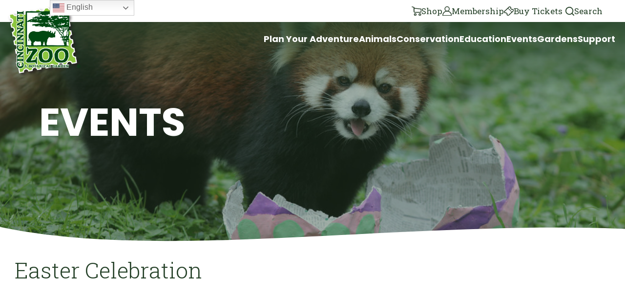

--- FILE ---
content_type: text/html; charset=UTF-8
request_url: https://cincinnatizoo.org/events/easter-celebration/
body_size: 18258
content:
<!DOCTYPE html>
<!--[if IE 8]>
  <html id="ie8" lang="en-US">
<![endif]-->
<!--[if !(IE 8) ]><!-->
  <html lang="en-US">
<!--<![endif]-->
<head>
	<meta charset="UTF-8">
	<meta http-equiv="X-UA-Compatible" content="IE=edge,chrome=1" />
	<meta name="viewport" content="width=device-width, initial-scale=1.0, maximum-scale=1.0">
	<title>Easter Celebration - Cincinnati Zoo &amp; Botanical Garden</title>

  	<link rel="profile" href="http://gmpg.org/xfn/11" />
  	<link rel="pingback" href="https://cincinnatizoo.org/xmlrpc.php" />
	<link rel="apple-touch-icon" sizes="180x180" href="/wp-content/themes/source/assets/favicon/apple-touch-icon.png">
	<link rel="icon" type="image/png" sizes="32x32" href="/wp-content/themes/source/assets/favicon/favicon-32x32.png">
	<link rel="icon" type="image/png" sizes="16x16" href="/wp-content/themes/source/assets/favicon/favicon-16x16.png">
	<link rel="manifest" href="/wp-content/themes/source/assets/favicon/site.webmanifest">
	<link rel="mask-icon" href="/wp-content/themes/source/assets/favicon/safari-pinned-tab.svg" color="#5bbad5">
	<meta name="msapplication-TileColor" content="#da532c">
	<meta name="theme-color" content="#ffffff">

	<script src="https://cdnjs.cloudflare.com/ajax/libs/gsap/2.1.3/TweenMax.min.js" type="text/javascript"></script>	
  
  <!--[if lt IE 9]>
    <script src="https://cincinnatizoo.org/wp-content/themes/source/js/external/html5.js" type="text/javascript"></script>
  <![endif]-->
  <meta name='robots' content='index, follow, max-image-preview:large, max-snippet:-1, max-video-preview:-1' />
	<style>img:is([sizes="auto" i], [sizes^="auto," i]) { contain-intrinsic-size: 3000px 1500px }</style>
	
	<!-- This site is optimized with the Yoast SEO plugin v26.8 - https://yoast.com/product/yoast-seo-wordpress/ -->
	<link rel="canonical" href="https://cincinnatizoo.org/events/easter-celebration/" />
	<meta property="og:locale" content="en_US" />
	<meta property="og:type" content="article" />
	<meta property="og:title" content="Easter Celebration - Cincinnati Zoo &amp; Botanical Garden" />
	<meta property="og:url" content="https://cincinnatizoo.org/events/easter-celebration/" />
	<meta property="og:site_name" content="Cincinnati Zoo &amp; Botanical Garden" />
	<meta property="article:modified_time" content="2025-12-22T20:59:23+00:00" />
	<meta property="og:image" content="https://cincinnatizoo.org/wp-content/uploads/2023/10/Easter.jpg" />
	<meta property="og:image:width" content="1024" />
	<meta property="og:image:height" content="792" />
	<meta property="og:image:type" content="image/jpeg" />
	<meta name="twitter:card" content="summary_large_image" />
	<meta name="twitter:label1" content="Est. reading time" />
	<meta name="twitter:data1" content="2 minutes" />
	<script type="application/ld+json" class="yoast-schema-graph">{"@context":"https://schema.org","@graph":[{"@type":"WebPage","@id":"https://cincinnatizoo.org/events/easter-celebration/","url":"https://cincinnatizoo.org/events/easter-celebration/","name":"Easter Celebration - Cincinnati Zoo &amp; Botanical Garden","isPartOf":{"@id":"https://cincinnatizoo.org/#website"},"primaryImageOfPage":{"@id":"https://cincinnatizoo.org/events/easter-celebration/#primaryimage"},"image":{"@id":"https://cincinnatizoo.org/events/easter-celebration/#primaryimage"},"thumbnailUrl":"https://cincinnatizoo.org/wp-content/uploads/2023/10/Easter.jpg","datePublished":"2023-10-30T20:14:06+00:00","dateModified":"2025-12-22T20:59:23+00:00","breadcrumb":{"@id":"https://cincinnatizoo.org/events/easter-celebration/#breadcrumb"},"inLanguage":"en-US","potentialAction":[{"@type":"ReadAction","target":["https://cincinnatizoo.org/events/easter-celebration/"]}]},{"@type":"ImageObject","inLanguage":"en-US","@id":"https://cincinnatizoo.org/events/easter-celebration/#primaryimage","url":"https://cincinnatizoo.org/wp-content/uploads/2023/10/Easter.jpg","contentUrl":"https://cincinnatizoo.org/wp-content/uploads/2023/10/Easter.jpg","width":1024,"height":792},{"@type":"BreadcrumbList","@id":"https://cincinnatizoo.org/events/easter-celebration/#breadcrumb","itemListElement":[{"@type":"ListItem","position":1,"name":"Home","item":"https://cincinnatizoo.org/"},{"@type":"ListItem","position":2,"name":"Events","item":"https://cincinnatizoo.org/events/"},{"@type":"ListItem","position":3,"name":"Easter Celebration"}]},{"@type":"WebSite","@id":"https://cincinnatizoo.org/#website","url":"https://cincinnatizoo.org/","name":"Cincinnati Zoo &amp; Botanical Garden","description":"Inspiring everyone with wildlife every day!","publisher":{"@id":"https://cincinnatizoo.org/#organization"},"potentialAction":[{"@type":"SearchAction","target":{"@type":"EntryPoint","urlTemplate":"https://cincinnatizoo.org/?s={search_term_string}"},"query-input":{"@type":"PropertyValueSpecification","valueRequired":true,"valueName":"search_term_string"}}],"inLanguage":"en-US"},{"@type":"Organization","@id":"https://cincinnatizoo.org/#organization","name":"Cincinnati Zoo &amp; Botanical Garden","url":"https://cincinnatizoo.org/","logo":{"@type":"ImageObject","inLanguage":"en-US","@id":"https://cincinnatizoo.org/#/schema/logo/image/","url":"https://cincinnatizoo.org/wp-content/uploads/2025/01/cropped-CZBG-full-whitetrim_expanded_Shadow_R-cropped.png","contentUrl":"https://cincinnatizoo.org/wp-content/uploads/2025/01/cropped-CZBG-full-whitetrim_expanded_Shadow_R-cropped.png","width":512,"height":512,"caption":"Cincinnati Zoo &amp; Botanical Garden"},"image":{"@id":"https://cincinnatizoo.org/#/schema/logo/image/"}}]}</script>
	<!-- / Yoast SEO plugin. -->


<link rel='dns-prefetch' href='//stackpath.bootstrapcdn.com' />
<link rel='dns-prefetch' href='//fonts.googleapis.com' />
<link rel='dns-prefetch' href='//cdnjs.cloudflare.com' />
<link rel="alternate" type="application/rss+xml" title="Cincinnati Zoo &amp; Botanical Garden &raquo; Feed" href="https://cincinnatizoo.org/feed/" />
<link rel="alternate" type="application/rss+xml" title="Cincinnati Zoo &amp; Botanical Garden &raquo; Comments Feed" href="https://cincinnatizoo.org/comments/feed/" />
		<style>
			.lazyload,
			.lazyloading {
				max-width: 100%;
			}
		</style>
		<script type="text/javascript">
/* <![CDATA[ */
window._wpemojiSettings = {"baseUrl":"https:\/\/s.w.org\/images\/core\/emoji\/16.0.1\/72x72\/","ext":".png","svgUrl":"https:\/\/s.w.org\/images\/core\/emoji\/16.0.1\/svg\/","svgExt":".svg","source":{"concatemoji":"https:\/\/cincinnatizoo.org\/wp-includes\/js\/wp-emoji-release.min.js?ver=6.8.3"}};
/*! This file is auto-generated */
!function(s,n){var o,i,e;function c(e){try{var t={supportTests:e,timestamp:(new Date).valueOf()};sessionStorage.setItem(o,JSON.stringify(t))}catch(e){}}function p(e,t,n){e.clearRect(0,0,e.canvas.width,e.canvas.height),e.fillText(t,0,0);var t=new Uint32Array(e.getImageData(0,0,e.canvas.width,e.canvas.height).data),a=(e.clearRect(0,0,e.canvas.width,e.canvas.height),e.fillText(n,0,0),new Uint32Array(e.getImageData(0,0,e.canvas.width,e.canvas.height).data));return t.every(function(e,t){return e===a[t]})}function u(e,t){e.clearRect(0,0,e.canvas.width,e.canvas.height),e.fillText(t,0,0);for(var n=e.getImageData(16,16,1,1),a=0;a<n.data.length;a++)if(0!==n.data[a])return!1;return!0}function f(e,t,n,a){switch(t){case"flag":return n(e,"\ud83c\udff3\ufe0f\u200d\u26a7\ufe0f","\ud83c\udff3\ufe0f\u200b\u26a7\ufe0f")?!1:!n(e,"\ud83c\udde8\ud83c\uddf6","\ud83c\udde8\u200b\ud83c\uddf6")&&!n(e,"\ud83c\udff4\udb40\udc67\udb40\udc62\udb40\udc65\udb40\udc6e\udb40\udc67\udb40\udc7f","\ud83c\udff4\u200b\udb40\udc67\u200b\udb40\udc62\u200b\udb40\udc65\u200b\udb40\udc6e\u200b\udb40\udc67\u200b\udb40\udc7f");case"emoji":return!a(e,"\ud83e\udedf")}return!1}function g(e,t,n,a){var r="undefined"!=typeof WorkerGlobalScope&&self instanceof WorkerGlobalScope?new OffscreenCanvas(300,150):s.createElement("canvas"),o=r.getContext("2d",{willReadFrequently:!0}),i=(o.textBaseline="top",o.font="600 32px Arial",{});return e.forEach(function(e){i[e]=t(o,e,n,a)}),i}function t(e){var t=s.createElement("script");t.src=e,t.defer=!0,s.head.appendChild(t)}"undefined"!=typeof Promise&&(o="wpEmojiSettingsSupports",i=["flag","emoji"],n.supports={everything:!0,everythingExceptFlag:!0},e=new Promise(function(e){s.addEventListener("DOMContentLoaded",e,{once:!0})}),new Promise(function(t){var n=function(){try{var e=JSON.parse(sessionStorage.getItem(o));if("object"==typeof e&&"number"==typeof e.timestamp&&(new Date).valueOf()<e.timestamp+604800&&"object"==typeof e.supportTests)return e.supportTests}catch(e){}return null}();if(!n){if("undefined"!=typeof Worker&&"undefined"!=typeof OffscreenCanvas&&"undefined"!=typeof URL&&URL.createObjectURL&&"undefined"!=typeof Blob)try{var e="postMessage("+g.toString()+"("+[JSON.stringify(i),f.toString(),p.toString(),u.toString()].join(",")+"));",a=new Blob([e],{type:"text/javascript"}),r=new Worker(URL.createObjectURL(a),{name:"wpTestEmojiSupports"});return void(r.onmessage=function(e){c(n=e.data),r.terminate(),t(n)})}catch(e){}c(n=g(i,f,p,u))}t(n)}).then(function(e){for(var t in e)n.supports[t]=e[t],n.supports.everything=n.supports.everything&&n.supports[t],"flag"!==t&&(n.supports.everythingExceptFlag=n.supports.everythingExceptFlag&&n.supports[t]);n.supports.everythingExceptFlag=n.supports.everythingExceptFlag&&!n.supports.flag,n.DOMReady=!1,n.readyCallback=function(){n.DOMReady=!0}}).then(function(){return e}).then(function(){var e;n.supports.everything||(n.readyCallback(),(e=n.source||{}).concatemoji?t(e.concatemoji):e.wpemoji&&e.twemoji&&(t(e.twemoji),t(e.wpemoji)))}))}((window,document),window._wpemojiSettings);
/* ]]> */
</script>
<link rel='stylesheet' id='sbi_styles-css' href='https://cincinnatizoo.org/wp-content/plugins/instagram-feed/css/sbi-styles.min.css?ver=6.10.0' type='text/css' media='all' />
<style id='wp-emoji-styles-inline-css' type='text/css'>

	img.wp-smiley, img.emoji {
		display: inline !important;
		border: none !important;
		box-shadow: none !important;
		height: 1em !important;
		width: 1em !important;
		margin: 0 0.07em !important;
		vertical-align: -0.1em !important;
		background: none !important;
		padding: 0 !important;
	}
</style>
<link rel='stylesheet' id='wp-block-library-css' href='https://cincinnatizoo.org/wp-includes/css/dist/block-library/style.min.css?ver=6.8.3' type='text/css' media='all' />
<style id='classic-theme-styles-inline-css' type='text/css'>
/*! This file is auto-generated */
.wp-block-button__link{color:#fff;background-color:#32373c;border-radius:9999px;box-shadow:none;text-decoration:none;padding:calc(.667em + 2px) calc(1.333em + 2px);font-size:1.125em}.wp-block-file__button{background:#32373c;color:#fff;text-decoration:none}
</style>
<style id='outermost-icon-block-style-inline-css' type='text/css'>
.wp-block-outermost-icon-block{display:flex;line-height:0}.wp-block-outermost-icon-block.has-border-color{border:none}.wp-block-outermost-icon-block .has-icon-color svg,.wp-block-outermost-icon-block.has-icon-color svg{color:currentColor}.wp-block-outermost-icon-block .has-icon-color:not(.has-no-icon-fill-color) svg,.wp-block-outermost-icon-block.has-icon-color:not(.has-no-icon-fill-color) svg{fill:currentColor}.wp-block-outermost-icon-block .icon-container{box-sizing:border-box}.wp-block-outermost-icon-block a,.wp-block-outermost-icon-block svg{height:100%;transition:transform .1s ease-in-out;width:100%}.wp-block-outermost-icon-block a:hover{transform:scale(1.1)}.wp-block-outermost-icon-block svg{transform:rotate(var(--outermost--icon-block--transform-rotate,0deg)) scaleX(var(--outermost--icon-block--transform-scale-x,1)) scaleY(var(--outermost--icon-block--transform-scale-y,1))}.wp-block-outermost-icon-block .rotate-90,.wp-block-outermost-icon-block.rotate-90{--outermost--icon-block--transform-rotate:90deg}.wp-block-outermost-icon-block .rotate-180,.wp-block-outermost-icon-block.rotate-180{--outermost--icon-block--transform-rotate:180deg}.wp-block-outermost-icon-block .rotate-270,.wp-block-outermost-icon-block.rotate-270{--outermost--icon-block--transform-rotate:270deg}.wp-block-outermost-icon-block .flip-horizontal,.wp-block-outermost-icon-block.flip-horizontal{--outermost--icon-block--transform-scale-x:-1}.wp-block-outermost-icon-block .flip-vertical,.wp-block-outermost-icon-block.flip-vertical{--outermost--icon-block--transform-scale-y:-1}.wp-block-outermost-icon-block .flip-vertical.flip-horizontal,.wp-block-outermost-icon-block.flip-vertical.flip-horizontal{--outermost--icon-block--transform-scale-x:-1;--outermost--icon-block--transform-scale-y:-1}

</style>
<style id='safe-svg-svg-icon-style-inline-css' type='text/css'>
.safe-svg-cover{text-align:center}.safe-svg-cover .safe-svg-inside{display:inline-block;max-width:100%}.safe-svg-cover svg{fill:currentColor;height:100%;max-height:100%;max-width:100%;width:100%}

</style>
<style id='speak-creative-calendar-style-inline-css' type='text/css'>
.swwpc-tag-input-tag-list{display:flex;flex-wrap:wrap;list-style-type:none;padding-left:0}.swwpc-tag-input-tag-list-item{align-items:center;cursor:pointer;display:inline-flex;margin-bottom:4px;margin-right:4px}.swwpc-tag-input-wrapper{display:flex;flex-wrap:wrap}.swwpc-tag-input-select{max-width:calc(100% - 40px)}
.swwpc-filter,.swwpc-filters,.swwpc-sub-tab,.wp-block-speak-creative-calendar .components-panel{width:100%}.swwpc-filter .components-select-control select{min-width:100%}.swwpc-shortcode-wrapper{width:100%}.swwpc-shortcode-textarea{box-sizing:border-box;width:100%}

</style>
<style id='global-styles-inline-css' type='text/css'>
:root{--wp--preset--aspect-ratio--square: 1;--wp--preset--aspect-ratio--4-3: 4/3;--wp--preset--aspect-ratio--3-4: 3/4;--wp--preset--aspect-ratio--3-2: 3/2;--wp--preset--aspect-ratio--2-3: 2/3;--wp--preset--aspect-ratio--16-9: 16/9;--wp--preset--aspect-ratio--9-16: 9/16;--wp--preset--color--black: #000000;--wp--preset--color--cyan-bluish-gray: #abb8c3;--wp--preset--color--white: #ffffff;--wp--preset--color--pale-pink: #f78da7;--wp--preset--color--vivid-red: #cf2e2e;--wp--preset--color--luminous-vivid-orange: #ff6900;--wp--preset--color--luminous-vivid-amber: #fcb900;--wp--preset--color--light-green-cyan: #7bdcb5;--wp--preset--color--vivid-green-cyan: #00d084;--wp--preset--color--pale-cyan-blue: #8ed1fc;--wp--preset--color--vivid-cyan-blue: #0693e3;--wp--preset--color--vivid-purple: #9b51e0;--wp--preset--gradient--vivid-cyan-blue-to-vivid-purple: linear-gradient(135deg,rgba(6,147,227,1) 0%,rgb(155,81,224) 100%);--wp--preset--gradient--light-green-cyan-to-vivid-green-cyan: linear-gradient(135deg,rgb(122,220,180) 0%,rgb(0,208,130) 100%);--wp--preset--gradient--luminous-vivid-amber-to-luminous-vivid-orange: linear-gradient(135deg,rgba(252,185,0,1) 0%,rgba(255,105,0,1) 100%);--wp--preset--gradient--luminous-vivid-orange-to-vivid-red: linear-gradient(135deg,rgba(255,105,0,1) 0%,rgb(207,46,46) 100%);--wp--preset--gradient--very-light-gray-to-cyan-bluish-gray: linear-gradient(135deg,rgb(238,238,238) 0%,rgb(169,184,195) 100%);--wp--preset--gradient--cool-to-warm-spectrum: linear-gradient(135deg,rgb(74,234,220) 0%,rgb(151,120,209) 20%,rgb(207,42,186) 40%,rgb(238,44,130) 60%,rgb(251,105,98) 80%,rgb(254,248,76) 100%);--wp--preset--gradient--blush-light-purple: linear-gradient(135deg,rgb(255,206,236) 0%,rgb(152,150,240) 100%);--wp--preset--gradient--blush-bordeaux: linear-gradient(135deg,rgb(254,205,165) 0%,rgb(254,45,45) 50%,rgb(107,0,62) 100%);--wp--preset--gradient--luminous-dusk: linear-gradient(135deg,rgb(255,203,112) 0%,rgb(199,81,192) 50%,rgb(65,88,208) 100%);--wp--preset--gradient--pale-ocean: linear-gradient(135deg,rgb(255,245,203) 0%,rgb(182,227,212) 50%,rgb(51,167,181) 100%);--wp--preset--gradient--electric-grass: linear-gradient(135deg,rgb(202,248,128) 0%,rgb(113,206,126) 100%);--wp--preset--gradient--midnight: linear-gradient(135deg,rgb(2,3,129) 0%,rgb(40,116,252) 100%);--wp--preset--font-size--small: 13px;--wp--preset--font-size--medium: 20px;--wp--preset--font-size--large: 36px;--wp--preset--font-size--x-large: 42px;--wp--preset--spacing--20: 0.44rem;--wp--preset--spacing--30: 0.67rem;--wp--preset--spacing--40: 1rem;--wp--preset--spacing--50: 1.5rem;--wp--preset--spacing--60: 2.25rem;--wp--preset--spacing--70: 3.38rem;--wp--preset--spacing--80: 5.06rem;--wp--preset--shadow--natural: 6px 6px 9px rgba(0, 0, 0, 0.2);--wp--preset--shadow--deep: 12px 12px 50px rgba(0, 0, 0, 0.4);--wp--preset--shadow--sharp: 6px 6px 0px rgba(0, 0, 0, 0.2);--wp--preset--shadow--outlined: 6px 6px 0px -3px rgba(255, 255, 255, 1), 6px 6px rgba(0, 0, 0, 1);--wp--preset--shadow--crisp: 6px 6px 0px rgba(0, 0, 0, 1);}:where(.is-layout-flex){gap: 0.5em;}:where(.is-layout-grid){gap: 0.5em;}body .is-layout-flex{display: flex;}.is-layout-flex{flex-wrap: wrap;align-items: center;}.is-layout-flex > :is(*, div){margin: 0;}body .is-layout-grid{display: grid;}.is-layout-grid > :is(*, div){margin: 0;}:where(.wp-block-columns.is-layout-flex){gap: 2em;}:where(.wp-block-columns.is-layout-grid){gap: 2em;}:where(.wp-block-post-template.is-layout-flex){gap: 1.25em;}:where(.wp-block-post-template.is-layout-grid){gap: 1.25em;}.has-black-color{color: var(--wp--preset--color--black) !important;}.has-cyan-bluish-gray-color{color: var(--wp--preset--color--cyan-bluish-gray) !important;}.has-white-color{color: var(--wp--preset--color--white) !important;}.has-pale-pink-color{color: var(--wp--preset--color--pale-pink) !important;}.has-vivid-red-color{color: var(--wp--preset--color--vivid-red) !important;}.has-luminous-vivid-orange-color{color: var(--wp--preset--color--luminous-vivid-orange) !important;}.has-luminous-vivid-amber-color{color: var(--wp--preset--color--luminous-vivid-amber) !important;}.has-light-green-cyan-color{color: var(--wp--preset--color--light-green-cyan) !important;}.has-vivid-green-cyan-color{color: var(--wp--preset--color--vivid-green-cyan) !important;}.has-pale-cyan-blue-color{color: var(--wp--preset--color--pale-cyan-blue) !important;}.has-vivid-cyan-blue-color{color: var(--wp--preset--color--vivid-cyan-blue) !important;}.has-vivid-purple-color{color: var(--wp--preset--color--vivid-purple) !important;}.has-black-background-color{background-color: var(--wp--preset--color--black) !important;}.has-cyan-bluish-gray-background-color{background-color: var(--wp--preset--color--cyan-bluish-gray) !important;}.has-white-background-color{background-color: var(--wp--preset--color--white) !important;}.has-pale-pink-background-color{background-color: var(--wp--preset--color--pale-pink) !important;}.has-vivid-red-background-color{background-color: var(--wp--preset--color--vivid-red) !important;}.has-luminous-vivid-orange-background-color{background-color: var(--wp--preset--color--luminous-vivid-orange) !important;}.has-luminous-vivid-amber-background-color{background-color: var(--wp--preset--color--luminous-vivid-amber) !important;}.has-light-green-cyan-background-color{background-color: var(--wp--preset--color--light-green-cyan) !important;}.has-vivid-green-cyan-background-color{background-color: var(--wp--preset--color--vivid-green-cyan) !important;}.has-pale-cyan-blue-background-color{background-color: var(--wp--preset--color--pale-cyan-blue) !important;}.has-vivid-cyan-blue-background-color{background-color: var(--wp--preset--color--vivid-cyan-blue) !important;}.has-vivid-purple-background-color{background-color: var(--wp--preset--color--vivid-purple) !important;}.has-black-border-color{border-color: var(--wp--preset--color--black) !important;}.has-cyan-bluish-gray-border-color{border-color: var(--wp--preset--color--cyan-bluish-gray) !important;}.has-white-border-color{border-color: var(--wp--preset--color--white) !important;}.has-pale-pink-border-color{border-color: var(--wp--preset--color--pale-pink) !important;}.has-vivid-red-border-color{border-color: var(--wp--preset--color--vivid-red) !important;}.has-luminous-vivid-orange-border-color{border-color: var(--wp--preset--color--luminous-vivid-orange) !important;}.has-luminous-vivid-amber-border-color{border-color: var(--wp--preset--color--luminous-vivid-amber) !important;}.has-light-green-cyan-border-color{border-color: var(--wp--preset--color--light-green-cyan) !important;}.has-vivid-green-cyan-border-color{border-color: var(--wp--preset--color--vivid-green-cyan) !important;}.has-pale-cyan-blue-border-color{border-color: var(--wp--preset--color--pale-cyan-blue) !important;}.has-vivid-cyan-blue-border-color{border-color: var(--wp--preset--color--vivid-cyan-blue) !important;}.has-vivid-purple-border-color{border-color: var(--wp--preset--color--vivid-purple) !important;}.has-vivid-cyan-blue-to-vivid-purple-gradient-background{background: var(--wp--preset--gradient--vivid-cyan-blue-to-vivid-purple) !important;}.has-light-green-cyan-to-vivid-green-cyan-gradient-background{background: var(--wp--preset--gradient--light-green-cyan-to-vivid-green-cyan) !important;}.has-luminous-vivid-amber-to-luminous-vivid-orange-gradient-background{background: var(--wp--preset--gradient--luminous-vivid-amber-to-luminous-vivid-orange) !important;}.has-luminous-vivid-orange-to-vivid-red-gradient-background{background: var(--wp--preset--gradient--luminous-vivid-orange-to-vivid-red) !important;}.has-very-light-gray-to-cyan-bluish-gray-gradient-background{background: var(--wp--preset--gradient--very-light-gray-to-cyan-bluish-gray) !important;}.has-cool-to-warm-spectrum-gradient-background{background: var(--wp--preset--gradient--cool-to-warm-spectrum) !important;}.has-blush-light-purple-gradient-background{background: var(--wp--preset--gradient--blush-light-purple) !important;}.has-blush-bordeaux-gradient-background{background: var(--wp--preset--gradient--blush-bordeaux) !important;}.has-luminous-dusk-gradient-background{background: var(--wp--preset--gradient--luminous-dusk) !important;}.has-pale-ocean-gradient-background{background: var(--wp--preset--gradient--pale-ocean) !important;}.has-electric-grass-gradient-background{background: var(--wp--preset--gradient--electric-grass) !important;}.has-midnight-gradient-background{background: var(--wp--preset--gradient--midnight) !important;}.has-small-font-size{font-size: var(--wp--preset--font-size--small) !important;}.has-medium-font-size{font-size: var(--wp--preset--font-size--medium) !important;}.has-large-font-size{font-size: var(--wp--preset--font-size--large) !important;}.has-x-large-font-size{font-size: var(--wp--preset--font-size--x-large) !important;}
:where(.wp-block-post-template.is-layout-flex){gap: 1.25em;}:where(.wp-block-post-template.is-layout-grid){gap: 1.25em;}
:where(.wp-block-columns.is-layout-flex){gap: 2em;}:where(.wp-block-columns.is-layout-grid){gap: 2em;}
:root :where(.wp-block-pullquote){font-size: 1.5em;line-height: 1.6;}
</style>
<link rel='stylesheet' id='contact-form-7-css' href='https://cincinnatizoo.org/wp-content/plugins/contact-form-7/includes/css/styles.css?ver=6.1.4' type='text/css' media='all' />
<link rel='stylesheet' id='gfonts-css' href='https://fonts.googleapis.com/css?family=Playfair+Display%7CRoboto&#038;ver=6.8.3' type='text/css' media='all' />
<link rel='stylesheet' id='font-awesome-css' href='https://cdnjs.cloudflare.com/ajax/libs/font-awesome/6.4.2/css/all.min.css?ver=6.8.3' type='text/css' media='all' />
<link rel='stylesheet' id='speak-style-css' href='https://cincinnatizoo.org/wp-content/themes/source/scss/style.css?ver=6.8.3' type='text/css' media='all' />
<link rel='stylesheet' id='tablepress-default-css' href='https://cincinnatizoo.org/wp-content/tablepress-combined.min.css?ver=28' type='text/css' media='all' />
<link rel='stylesheet' id='js_composer_front-css' href='https://cincinnatizoo.org/wp-content/plugins/js_composer/assets/css/js_composer.min.css?ver=8.7.1' type='text/css' media='all' />
<script type="text/javascript" src="https://cincinnatizoo.org/wp-includes/js/jquery/jquery.min.js?ver=3.7.1" id="jquery-core-js"></script>
<script type="text/javascript" src="https://cincinnatizoo.org/wp-includes/js/jquery/jquery-migrate.min.js?ver=3.4.1" id="jquery-migrate-js"></script>
<script type="text/javascript" src="https://stackpath.bootstrapcdn.com/bootstrap/4.1.1/js/bootstrap.min.js?ver=6.8.3" id="bootstrap_js-js"></script>
<script></script><link rel="https://api.w.org/" href="https://cincinnatizoo.org/wp-json/" /><link rel="EditURI" type="application/rsd+xml" title="RSD" href="https://cincinnatizoo.org/xmlrpc.php?rsd" />
<link rel='shortlink' href='https://cincinnatizoo.org/?p=239542' />
<link rel="alternate" title="oEmbed (JSON)" type="application/json+oembed" href="https://cincinnatizoo.org/wp-json/oembed/1.0/embed?url=https%3A%2F%2Fcincinnatizoo.org%2Fevents%2Feaster-celebration%2F" />
<link rel="alternate" title="oEmbed (XML)" type="text/xml+oembed" href="https://cincinnatizoo.org/wp-json/oembed/1.0/embed?url=https%3A%2F%2Fcincinnatizoo.org%2Fevents%2Feaster-celebration%2F&#038;format=xml" />

<!--BEGIN: TRACKING CODE MANAGER (v2.5.0) BY INTELLYWP.COM IN HEAD//-->
<!-- Google tag (gtag.js) event --> 
<script> gtag('event', 'conversion_event_page_view', {  /**/ }); </script>
<!-- Google Tag Manager -->
<script>(function(w,d,s,l,i){w[l]=w[l]||[];w[l].push({'gtm.start':
new Date().getTime(),event:'gtm.js'});var f=d.getElementsByTagName(s)[0],
j=d.createElement(s),dl=l!='dataLayer'?'&l='+l:'';j.async=true;j.src=
'https://www.googletagmanager.com/gtm.js?id='+i+dl;f.parentNode.insertBefore(j,f);
})(window,document,'script','dataLayer','GTM-522SVSC');</script>
<!-- End Google Tag Manager -->
<script type="text/javascript" src="//cdn.rlets.com/capture_configs/c69/fdf/407/34946bca12aaf610e0c2193.js" async="async"></script>
<meta name="google-site-verification" content="lLCVptjZ2e1OpiB_fechB1zPolGwyb2iVBLgY-L-zVs" />
<!--END: https://wordpress.org/plugins/tracking-code-manager IN HEAD//-->		<script>
			document.documentElement.className = document.documentElement.className.replace('no-js', 'js');
		</script>
				<style>
			.no-js img.lazyload {
				display: none;
			}

			figure.wp-block-image img.lazyloading {
				min-width: 150px;
			}

			.lazyload,
			.lazyloading {
				--smush-placeholder-width: 100px;
				--smush-placeholder-aspect-ratio: 1/1;
				width: var(--smush-image-width, var(--smush-placeholder-width)) !important;
				aspect-ratio: var(--smush-image-aspect-ratio, var(--smush-placeholder-aspect-ratio)) !important;
			}

						.lazyload, .lazyloading {
				opacity: 0;
			}

			.lazyloaded {
				opacity: 1;
				transition: opacity 400ms;
				transition-delay: 0ms;
			}

					</style>
		<link rel="preconnect" href="//code.tidio.co"><meta name="generator" content="Powered by WPBakery Page Builder - drag and drop page builder for WordPress."/>
<link rel="icon" href="https://cincinnatizoo.org/wp-content/uploads/2025/01/cropped-CZBG-full-whitetrim_expanded_Shadow_R-cropped-32x32.png" sizes="32x32" />
<link rel="icon" href="https://cincinnatizoo.org/wp-content/uploads/2025/01/cropped-CZBG-full-whitetrim_expanded_Shadow_R-cropped-192x192.png" sizes="192x192" />
<link rel="apple-touch-icon" href="https://cincinnatizoo.org/wp-content/uploads/2025/01/cropped-CZBG-full-whitetrim_expanded_Shadow_R-cropped-180x180.png" />
<meta name="msapplication-TileImage" content="https://cincinnatizoo.org/wp-content/uploads/2025/01/cropped-CZBG-full-whitetrim_expanded_Shadow_R-cropped-270x270.png" />
		<style type="text/css" id="wp-custom-css">
			.fa-solid {color: #213823; padding:5px;}

.fa {color: #213823; padding:10px;}

#sponsors h5 {font: 700 20px/20px "Roboto Slab", serif;
}
.flex-nav #menu-main-navigation-1>li:hover>.sub-menu{
    left: 50%;
}

/* Speak Removed this because there are base styles doing the same thing now */

/* #post-215786 ul li a{
    background-image: linear-gradient(0deg, rgba(0, 0, 0, 0) 50%, rgb(179, 82, 9) 0);
    background-position: -4px 22px;
    background-repeat: no-repeat;
    background-size: 0% 6px;
    color: #B35209;
    font-weight: 600;
} */

.large-page-portals a {color:#B35209;font-weight:600;}

}

.large-page-portals__item-hidden-content .button {display: inline; margin: 0 20px 20px;}


#events-post-sidebar a{color:#B35209;font-weight:600;}

.simple-expander a {color:#B35209;font-weight:600;}
	
#full-width .row {padding:20px 20px 20px;}

.swwpc_calendar-template-default .single-post__header-date {
    visibility: hidden;
}

.adopt-me-link {
    visibility: hidden;
}

    .page-template-default .attraction-portals__item {
        padding-top: 0;
    }
.makefit {max-width:500px;}

.bigbuttonorange button {align-items: center;
    background: #b35209;
    border: none;
    border-radius: 50px;
    color: #fff;
    -moz-column-gap: 10px;
    column-gap: 10px;
    cursor: pointer;
    display: flex;
    font: 700 20px / 20px "Roboto Slab", serif;
    margin: 0 0 30px;
    padding: 20px 100px 20px 100px;
    position: relative;
    width: 250px;}

#winners .image-carousel {width: 500px;}
.footer__links--buttons {
    width: 100%;
    display: flex;
    justify-content: center;
    flex-direction: column;
    align-items: center;
    gap: 2rem;
}
@media (min-width: 767px) {
    .footer__links--buttons {
        width: unset;
        flex: 0.5;
        padding-top: 66px;
    }
}
.footer__links--buttons .button {
    width: 100%;
    text-align: center;
    display: block;
    text-transform: uppercase;
    padding: 2rem 3rem;
    border-radius: 1.5rem;
    margin: 0;
}
.footer__links--buttons .button.green {
    background: #80b300;
}
.footer__links--buttons .button.green:hover {
    background: #b35209;
}
.footer__links--buttons .button:after {
    display: none;
}
.flex-nav #menu-main-navigation-1 > li:last-child:hover > .sub-menu {
    left: -150%;
}

/* .footer {
    clip-path: url(#bg-wave-desktop);
}/*
/* div.column.span-4 img {width:90%; margin:0 auto;} /*
/* 
#hotels img {clip-path: url(#clipPath);}
 /* 
  * 
  * 
  * 
  * 
  * 
  * 		</style>
		<noscript><style> .wpb_animate_when_almost_visible { opacity: 1; }</style></noscript>  
  <!-- Clarity Code -->
  <script type="text/javascript">
    (function(c,l,a,r,i,t,y){
        c[a]=c[a]||function(){(c[a].q=c[a].q||[]).push(arguments)};
        t=l.createElement(r);t.async=1;t.src="https://www.clarity.ms/tag/"+i;
        y=l.getElementsByTagName(r)[0];y.parentNode.insertBefore(t,y);
    })(window, document, "clarity", "script", "l9dvo6phtp");
	</script>


</head>

<!--[if lte IE 10]>
	<body class="wp-singular events-template-default single single-events postid-239542 wp-custom-logo wp-theme-source ie group-blog no-sidebar wpb-js-composer js-comp-ver-8.7.1 vc_responsive">
  <div class="get-a-better-browser"><iframe data-src="http://www.getabetterbrowser.com" width="800" height="600" src="[data-uri]" class="lazyload" data-load-mode="1"></iframe></div>
<![endif]-->
<!--[if gt IE 10 | !IE ]><!-->
	<body class="wp-singular events-template-default single single-events postid-239542 wp-custom-logo wp-theme-source group-blog no-sidebar wpb-js-composer js-comp-ver-8.7.1 vc_responsive">
<!--<![endif]-->


  

  

<div id="page" class="hfeed site">

	<div id="search-modal">		
		
<form method="get" id="searchform" action="https://cincinnatizoo.org/" role="search">
  <div class="form-row">
      <label for="s" class="assistive-text">Search</label>
      <div class="input-wrap">
          <input type="text" class="field" name="s" value="" id="s" placeholder="Search" />
      </div>
  </div>
  <div class="form-row">
      <button type="submit" id="searchsubmit" aria-label="search submit" />
          <img data-src="/wp-content/themes/source/assets/icons/ui/magnifying-glass.svg" alt="image of a magnifying glass" src="[data-uri]" class="lazyload">
      </button>
  </div>
</form>
		
		<button id="close-button" aria-label="close button">
			<svg xmlns="http://www.w3.org/2000/svg" width="17.341" height="17.341" viewBox="0 0 17.341 17.341">
				<g id="Group_8115" data-name="Group 8115" transform="translate(4323.328 -7332.142)">
					<path id="Path_3399" data-name="Path 3399" d="M-4296.694,7331.775l-15.927-15.927" transform="translate(-10 17)" fill="none" stroke="#192a36" stroke-linecap="round" stroke-width="2"/>
					<path id="Path_3400" data-name="Path 3400" d="M-4296.694,7331.775l-15.927-15.927" transform="translate(3009.154 11645.47) rotate(90)" fill="none" stroke="#192a36" stroke-linecap="round" stroke-width="2"/>
				</g>
			</svg>
		</button>
	</div>		
	
	<header id="navigation">
		
<nav id="sidecar" class="slide-right">	
	<div class="mainnav">
		<div class="menu"><ul id="menu-main-navigation" class="menu"><li id="menu-item-51" class="menu-item menu-item-type-post_type menu-item-object-page menu-item-has-children menu-item-51"><a href="https://cincinnatizoo.org/plan-your-adventure/">Plan Your Adventure</a>
<ul class="sub-menu">
	<li id="menu-item-216941" class="menu-item menu-item-type-post_type menu-item-object-page menu-item-216941"><a href="https://cincinnatizoo.org/buy-tickets/">Buy Tickets</a></li>
	<li id="menu-item-242242" class="menu-item menu-item-type-post_type menu-item-object-page menu-item-242242"><a href="https://cincinnatizoo.org/membership/">Membership</a></li>
	<li id="menu-item-216120" class="menu-item menu-item-type-custom menu-item-object-custom menu-item-216120"><a href="/plan-your-adventure/#zootoday">Zoo Today</a></li>
	<li id="menu-item-216119" class="menu-item menu-item-type-custom menu-item-object-custom menu-item-216119"><a href="/plan-your-adventure/#map">Zoo Map</a></li>
	<li id="menu-item-243360" class="menu-item menu-item-type-custom menu-item-object-custom menu-item-243360"><a href="https://cincinnatizoo.org/plan-your-adventure/#zootoday">Hours &#038; Directions</a></li>
	<li id="menu-item-215789" class="menu-item menu-item-type-post_type menu-item-object-page menu-item-215789"><a href="https://cincinnatizoo.org/plan-your-adventure/zoo-access-for-all/">Accessibility</a></li>
	<li id="menu-item-216121" class="menu-item menu-item-type-custom menu-item-object-custom menu-item-216121"><a href="/plan-your-adventure/#rides">Rides &#038; Attractions</a></li>
	<li id="menu-item-165" class="menu-item menu-item-type-post_type menu-item-object-page menu-item-165"><a href="https://cincinnatizoo.org/plan-your-adventure/dining-shopping/">Dining &#038; Shopping</a></li>
	<li id="menu-item-164" class="menu-item menu-item-type-post_type menu-item-object-page menu-item-164"><a href="https://cincinnatizoo.org/plan-your-adventure/behind-the-scenes-experiences/">Behind The Scenes Experiences</a></li>
	<li id="menu-item-216873" class="menu-item menu-item-type-post_type menu-item-object-page menu-item-216873"><a href="https://cincinnatizoo.org/plan-your-adventure/discounts/">Discounts</a></li>
	<li id="menu-item-215804" class="menu-item menu-item-type-custom menu-item-object-custom menu-item-215804"><a href="/plan-your-adventure/#faq-today">Visitor FAQs</a></li>
</ul>
</li>
<li id="menu-item-18587" class="menu-item menu-item-type-post_type menu-item-object-page menu-item-has-children menu-item-18587"><a href="https://cincinnatizoo.org/animals/">Animals</a>
<ul class="sub-menu">
	<li id="menu-item-201206" class="menu-item menu-item-type-custom menu-item-object-custom menu-item-201206"><a href="/animals">A-Z</a></li>
	<li id="menu-item-215938" class="menu-item menu-item-type-post_type menu-item-object-page menu-item-215938"><a href="https://cincinnatizoo.org/animals/animal-care/">Animal Care</a></li>
	<li id="menu-item-215937" class="menu-item menu-item-type-post_type menu-item-object-page menu-item-215937"><a href="https://cincinnatizoo.org/animals/habitats/">Habitats</a></li>
</ul>
</li>
<li id="menu-item-49" class="menu-item menu-item-type-post_type menu-item-object-page menu-item-has-children menu-item-49"><a href="https://cincinnatizoo.org/conservation/">Conservation</a>
<ul class="sub-menu">
	<li id="menu-item-215791" class="menu-item menu-item-type-post_type menu-item-object-page menu-item-215791"><a href="https://cincinnatizoo.org/conservation/saving-wildlife/">Saving Wildlife</a></li>
	<li id="menu-item-173" class="menu-item menu-item-type-post_type menu-item-object-page menu-item-173"><a href="https://cincinnatizoo.org/conservation/community/">Coexistence Coalition</a></li>
	<li id="menu-item-172" class="menu-item menu-item-type-post_type menu-item-object-page menu-item-172"><a href="https://cincinnatizoo.org/conservation/crew/">Center for Conservation and Research of Endangered Wildlife</a></li>
	<li id="menu-item-174" class="menu-item menu-item-type-post_type menu-item-object-page menu-item-174"><a href="https://cincinnatizoo.org/conservation/sustainability/">Sustainability</a></li>
	<li id="menu-item-216791" class="menu-item menu-item-type-post_type menu-item-object-page menu-item-216791"><a href="https://cincinnatizoo.org/conservation/what-can-you-do/">What Can You Do?</a></li>
</ul>
</li>
<li id="menu-item-48" class="menu-item menu-item-type-post_type menu-item-object-page menu-item-has-children menu-item-48"><a href="https://cincinnatizoo.org/education/">Education</a>
<ul class="sub-menu">
	<li id="menu-item-216874" class="menu-item menu-item-type-post_type menu-item-object-page menu-item-216874"><a href="https://cincinnatizoo.org/education/camps/">Camps</a></li>
	<li id="menu-item-178" class="menu-item menu-item-type-post_type menu-item-object-page menu-item-178"><a href="https://cincinnatizoo.org/education/zoo-troop/">Zoo Troop</a></li>
	<li id="menu-item-180" class="menu-item menu-item-type-post_type menu-item-object-page menu-item-180"><a href="https://cincinnatizoo.org/education/day-programs/">Day Programs</a></li>
	<li id="menu-item-181" class="menu-item menu-item-type-post_type menu-item-object-page menu-item-181"><a href="https://cincinnatizoo.org/education/evening-programs/">Evening Programs</a></li>
	<li id="menu-item-179" class="menu-item menu-item-type-post_type menu-item-object-page menu-item-179"><a href="https://cincinnatizoo.org/education/overnightadventures/">Overnight Adventures®</a></li>
	<li id="menu-item-216875" class="menu-item menu-item-type-post_type menu-item-object-page menu-item-216875"><a href="https://cincinnatizoo.org/education/professional-development/">Professional Development</a></li>
	<li id="menu-item-216877" class="menu-item menu-item-type-post_type menu-item-object-page menu-item-216877"><a href="https://cincinnatizoo.org/education/school-programs/">School &#038; Group Programs</a></li>
	<li id="menu-item-182" class="menu-item menu-item-type-post_type menu-item-object-page menu-item-182"><a href="https://cincinnatizoo.org/education/zoo-academy/">Zoo Academy</a></li>
</ul>
</li>
<li id="menu-item-47" class="menu-item menu-item-type-post_type menu-item-object-page menu-item-has-children menu-item-47"><a href="https://cincinnatizoo.org/events/">Events</a>
<ul class="sub-menu">
	<li id="menu-item-216301" class="menu-item menu-item-type-post_type_archive menu-item-object-events menu-item-216301"><a href="https://cincinnatizoo.org/events/">Public Events</a></li>
	<li id="menu-item-183" class="menu-item menu-item-type-post_type menu-item-object-page menu-item-183"><a href="https://cincinnatizoo.org/privateevents/">Private Events</a></li>
	<li id="menu-item-216972" class="menu-item menu-item-type-custom menu-item-object-custom menu-item-216972"><a href="/events/?category=garden">Garden Events</a></li>
</ul>
</li>
<li id="menu-item-46" class="menu-item menu-item-type-post_type menu-item-object-page menu-item-has-children menu-item-46"><a href="https://cincinnatizoo.org/gardens/">Gardens</a>
<ul class="sub-menu">
	<li id="menu-item-216703" class="menu-item menu-item-type-post_type menu-item-object-page menu-item-216703"><a href="https://cincinnatizoo.org/gardens/our-gardens/">Our Gardens</a></li>
	<li id="menu-item-216292" class="menu-item menu-item-type-post_type menu-item-object-page menu-item-216292"><a href="https://cincinnatizoo.org/gardens/plants/">Recommended Plants</a></li>
	<li id="menu-item-175" class="menu-item menu-item-type-post_type menu-item-object-page menu-item-175"><a href="https://cincinnatizoo.org/gardens/plant-for-pollinators/">Plant for Pollinators</a></li>
	<li id="menu-item-216293" class="menu-item menu-item-type-post_type menu-item-object-page menu-item-216293"><a href="https://cincinnatizoo.org/gardens/community-gardens/">Community Gardens</a></li>
	<li id="menu-item-216296" class="menu-item menu-item-type-post_type menu-item-object-page menu-item-216296"><a href="https://cincinnatizoo.org/gardens/bowyer-farm/">Bowyer Farm</a></li>
	<li id="menu-item-251899" class="menu-item menu-item-type-custom menu-item-object-custom menu-item-251899"><a href="https://cincinnatizoo.org/events/?category=garden">Garden Events</a></li>
	<li id="menu-item-254736" class="menu-item menu-item-type-custom menu-item-object-custom menu-item-254736"><a href="https://cincinnatizoo.org/category/horticulture/">Garden Blog</a></li>
</ul>
</li>
<li id="menu-item-215398" class="menu-item menu-item-type-post_type menu-item-object-page menu-item-has-children menu-item-215398"><a href="https://cincinnatizoo.org/support/">Support</a>
<ul class="sub-menu">
	<li id="menu-item-256161" class="menu-item menu-item-type-post_type menu-item-object-page menu-item-256161"><a href="https://cincinnatizoo.org/support/support-the-zoo/">Donate</a></li>
	<li id="menu-item-256820" class="menu-item menu-item-type-custom menu-item-object-custom menu-item-256820"><a href="https://cincinnatizoo.org/support/donate/">Ways to Give</a></li>
	<li id="menu-item-239639" class="menu-item menu-item-type-post_type menu-item-object-page menu-item-239639"><a href="https://cincinnatizoo.org/support/ways-to-help-the-zoo/">Gift Guide</a></li>
	<li id="menu-item-215401" class="menu-item menu-item-type-post_type menu-item-object-page menu-item-215401"><a href="https://cincinnatizoo.org/support/donor-clubs/">Donor Clubs</a></li>
	<li id="menu-item-215404" class="menu-item menu-item-type-post_type menu-item-object-page menu-item-215404"><a href="https://cincinnatizoo.org/support/sponsorships/">Sponsorships</a></li>
	<li id="menu-item-215405" class="menu-item menu-item-type-post_type menu-item-object-page menu-item-215405"><a href="https://cincinnatizoo.org/support/volunteer/">Volunteer</a></li>
	<li id="menu-item-216282" class="menu-item menu-item-type-post_type menu-item-object-page menu-item-216282"><a href="https://cincinnatizoo.org/support/adopt/">ADOPT an Animal</a></li>
	<li id="menu-item-216283" class="menu-item menu-item-type-custom menu-item-object-custom menu-item-216283"><a href="https://cincinnatizoo.myestategift.org">Planned Giving</a></li>
</ul>
</li>
</ul></div>	</div>
	<div class="utilitynav">
	

		<a href="https://shopcincinnatizoo.com/" class="utilitynav__link" target="_blank">
			<img data-src="https://cincinnatizoo.org/wp-content/uploads/2023/05/shopping-cart-white.svg" alt="icon of a shopping cart" src="[data-uri]" class="lazyload"> Shop		</a>

		<button type="button" id="search-toggle-mobile" aria-label="toggle search">					
	<svg xmlns="http://www.w3.org/2000/svg" width="18" height="18" viewBox="0 0 18 18">
		<g id="Icon_feather-search" data-name="Icon feather-search" transform="translate(0.267)">
			<path id="Union_1" data-name="Union 1" d="M16.464,17.736l-3.307-3.307A8.1,8.1,0,0,1,0,8.1,8.1,8.1,0,0,1,13.828,2.373a8.1,8.1,0,0,1,.6,10.784l3.307,3.307a.9.9,0,1,1-1.273,1.273ZM1.8,8.1a6.3,6.3,0,0,0,10.684,4.521.957.957,0,0,1,.065-.072.916.916,0,0,1,.073-.065A6.3,6.3,0,1,0,1.8,8.1Z" transform="translate(-0.267)" fill="#0071b2"/>
		</g>
	</svg>				
	Search
	</button>			
	</div>
</nav>		

		<!-- Logo -->
		<a href="https://cincinnatizoo.org/" class="custom-logo-link" rel="home"><img width="512" height="512" src="https://cincinnatizoo.org/wp-content/uploads/2025/01/cropped-CZBG-full-whitetrim_expanded_Shadow_R-cropped.png" class="custom-logo" alt="zoo logo" decoding="async" fetchpriority="high" srcset="https://cincinnatizoo.org/wp-content/uploads/2025/01/cropped-CZBG-full-whitetrim_expanded_Shadow_R-cropped.png 512w, https://cincinnatizoo.org/wp-content/uploads/2025/01/cropped-CZBG-full-whitetrim_expanded_Shadow_R-cropped-300x300.png 300w, https://cincinnatizoo.org/wp-content/uploads/2025/01/cropped-CZBG-full-whitetrim_expanded_Shadow_R-cropped-150x150.png 150w, https://cincinnatizoo.org/wp-content/uploads/2025/01/cropped-CZBG-full-whitetrim_expanded_Shadow_R-cropped-270x270.png 270w, https://cincinnatizoo.org/wp-content/uploads/2025/01/cropped-CZBG-full-whitetrim_expanded_Shadow_R-cropped-192x192.png 192w, https://cincinnatizoo.org/wp-content/uploads/2025/01/cropped-CZBG-full-whitetrim_expanded_Shadow_R-cropped-180x180.png 180w, https://cincinnatizoo.org/wp-content/uploads/2025/01/cropped-CZBG-full-whitetrim_expanded_Shadow_R-cropped-32x32.png 32w" sizes="(max-width: 512px) 100vw, 512px" /></a>		

		<nav class="flex-nav">			
			<div class="utilitynav">				

				
							<a href="https://shopcincinnatizoo.com/" class="utilitynav__link" target="_blank">
								<img data-src="https://cincinnatizoo.org/wp-content/uploads/2023/05/shopping-cart.svg" alt="icon of shopping cart" src="[data-uri]" class="lazyload"> Shop							</a>

						
							<a href="/membership" class="utilitynav__link" target="_self">
								<img data-src="https://cincinnatizoo.org/wp-content/uploads/2023/05/person.svg" alt="icon of person" src="[data-uri]" class="lazyload"> Membership							</a>

						
							<a href="/buy-tickets" class="utilitynav__link" target="_self">
								<img data-src="https://cincinnatizoo.org/wp-content/uploads/2023/05/ticket.svg" alt="icon of ticket" src="[data-uri]" class="lazyload"> Buy Tickets							</a>

										<button type="button" id="search-toggle" aria-label="toggle search">					
					<svg xmlns="http://www.w3.org/2000/svg" width="18" height="18" viewBox="0 0 18 18">
						<g id="Icon_feather-search" data-name="Icon feather-search" transform="translate(0.267)">
							<path id="Union_1" data-name="Union 1" d="M16.464,17.736l-3.307-3.307A8.1,8.1,0,0,1,0,8.1,8.1,8.1,0,0,1,13.828,2.373a8.1,8.1,0,0,1,.6,10.784l3.307,3.307a.9.9,0,1,1-1.273,1.273ZM1.8,8.1a6.3,6.3,0,0,0,10.684,4.521.957.957,0,0,1,.065-.072.916.916,0,0,1,.073-.065A6.3,6.3,0,1,0,1.8,8.1Z" transform="translate(-0.267)" fill="#0071b2"/>
						</g>
					</svg>				
					Search
				</button>				
			</div>
			<div class="mainnav">
				<ul id="menu-main-navigation-1" class="menu" role="menubar"><li class="menu-item menu-item-type-post_type menu-item-object-page menu-item-has-children menu-item-51" aria-haspopup="true" aria-expanded="false" tabindex="0"><a href="https://cincinnatizoo.org/plan-your-adventure/">Plan Your Adventure</a>
<ul class="sub-menu">
	<li class="menu-item menu-item-type-post_type menu-item-object-page menu-item-216941"><a href="https://cincinnatizoo.org/buy-tickets/">Buy Tickets</a></li>
	<li class="menu-item menu-item-type-post_type menu-item-object-page menu-item-242242"><a href="https://cincinnatizoo.org/membership/">Membership</a></li>
	<li class="menu-item menu-item-type-custom menu-item-object-custom menu-item-216120"><a href="/plan-your-adventure/#zootoday">Zoo Today</a></li>
	<li class="menu-item menu-item-type-custom menu-item-object-custom menu-item-216119"><a href="/plan-your-adventure/#map">Zoo Map</a></li>
	<li class="menu-item menu-item-type-custom menu-item-object-custom menu-item-243360"><a href="https://cincinnatizoo.org/plan-your-adventure/#zootoday">Hours &#038; Directions</a></li>
	<li class="menu-item menu-item-type-post_type menu-item-object-page menu-item-215789"><a href="https://cincinnatizoo.org/plan-your-adventure/zoo-access-for-all/">Accessibility</a></li>
	<li class="menu-item menu-item-type-custom menu-item-object-custom menu-item-216121"><a href="/plan-your-adventure/#rides">Rides &#038; Attractions</a></li>
	<li class="menu-item menu-item-type-post_type menu-item-object-page menu-item-165"><a href="https://cincinnatizoo.org/plan-your-adventure/dining-shopping/">Dining &#038; Shopping</a></li>
	<li class="menu-item menu-item-type-post_type menu-item-object-page menu-item-164"><a href="https://cincinnatizoo.org/plan-your-adventure/behind-the-scenes-experiences/">Behind The Scenes Experiences</a></li>
	<li class="menu-item menu-item-type-post_type menu-item-object-page menu-item-216873"><a href="https://cincinnatizoo.org/plan-your-adventure/discounts/">Discounts</a></li>
	<li class="menu-item menu-item-type-custom menu-item-object-custom menu-item-215804"><a href="/plan-your-adventure/#faq-today">Visitor FAQs</a></li>
</ul>
</li>
<li class="menu-item menu-item-type-post_type menu-item-object-page menu-item-has-children menu-item-18587" aria-haspopup="true" aria-expanded="false" tabindex="0"><a href="https://cincinnatizoo.org/animals/">Animals</a>
<ul class="sub-menu">
	<li class="menu-item menu-item-type-custom menu-item-object-custom menu-item-201206"><a href="/animals">A-Z</a></li>
	<li class="menu-item menu-item-type-post_type menu-item-object-page menu-item-215938"><a href="https://cincinnatizoo.org/animals/animal-care/">Animal Care</a></li>
	<li class="menu-item menu-item-type-post_type menu-item-object-page menu-item-215937"><a href="https://cincinnatizoo.org/animals/habitats/">Habitats</a></li>
</ul>
</li>
<li class="menu-item menu-item-type-post_type menu-item-object-page menu-item-has-children menu-item-49" aria-haspopup="true" aria-expanded="false" tabindex="0"><a href="https://cincinnatizoo.org/conservation/">Conservation</a>
<ul class="sub-menu">
	<li class="menu-item menu-item-type-post_type menu-item-object-page menu-item-215791"><a href="https://cincinnatizoo.org/conservation/saving-wildlife/">Saving Wildlife</a></li>
	<li class="menu-item menu-item-type-post_type menu-item-object-page menu-item-173"><a href="https://cincinnatizoo.org/conservation/community/">Coexistence Coalition</a></li>
	<li class="menu-item menu-item-type-post_type menu-item-object-page menu-item-172"><a href="https://cincinnatizoo.org/conservation/crew/">Center for Conservation and Research of Endangered Wildlife</a></li>
	<li class="menu-item menu-item-type-post_type menu-item-object-page menu-item-174"><a href="https://cincinnatizoo.org/conservation/sustainability/">Sustainability</a></li>
	<li class="menu-item menu-item-type-post_type menu-item-object-page menu-item-216791"><a href="https://cincinnatizoo.org/conservation/what-can-you-do/">What Can You Do?</a></li>
</ul>
</li>
<li class="menu-item menu-item-type-post_type menu-item-object-page menu-item-has-children menu-item-48" aria-haspopup="true" aria-expanded="false" tabindex="0"><a href="https://cincinnatizoo.org/education/">Education</a>
<ul class="sub-menu">
	<li class="menu-item menu-item-type-post_type menu-item-object-page menu-item-216874"><a href="https://cincinnatizoo.org/education/camps/">Camps</a></li>
	<li class="menu-item menu-item-type-post_type menu-item-object-page menu-item-178"><a href="https://cincinnatizoo.org/education/zoo-troop/">Zoo Troop</a></li>
	<li class="menu-item menu-item-type-post_type menu-item-object-page menu-item-180"><a href="https://cincinnatizoo.org/education/day-programs/">Day Programs</a></li>
	<li class="menu-item menu-item-type-post_type menu-item-object-page menu-item-181"><a href="https://cincinnatizoo.org/education/evening-programs/">Evening Programs</a></li>
	<li class="menu-item menu-item-type-post_type menu-item-object-page menu-item-179"><a href="https://cincinnatizoo.org/education/overnightadventures/">Overnight Adventures®</a></li>
	<li class="menu-item menu-item-type-post_type menu-item-object-page menu-item-216875"><a href="https://cincinnatizoo.org/education/professional-development/">Professional Development</a></li>
	<li class="menu-item menu-item-type-post_type menu-item-object-page menu-item-216877"><a href="https://cincinnatizoo.org/education/school-programs/">School &#038; Group Programs</a></li>
	<li class="menu-item menu-item-type-post_type menu-item-object-page menu-item-182"><a href="https://cincinnatizoo.org/education/zoo-academy/">Zoo Academy</a></li>
</ul>
</li>
<li class="menu-item menu-item-type-post_type menu-item-object-page menu-item-has-children menu-item-47" aria-haspopup="true" aria-expanded="false" tabindex="0"><a href="https://cincinnatizoo.org/events/">Events</a>
<ul class="sub-menu">
	<li class="menu-item menu-item-type-post_type_archive menu-item-object-events menu-item-216301"><a href="https://cincinnatizoo.org/events/">Public Events</a></li>
	<li class="menu-item menu-item-type-post_type menu-item-object-page menu-item-183"><a href="https://cincinnatizoo.org/privateevents/">Private Events</a></li>
	<li class="menu-item menu-item-type-custom menu-item-object-custom menu-item-216972"><a href="/events/?category=garden">Garden Events</a></li>
</ul>
</li>
<li class="menu-item menu-item-type-post_type menu-item-object-page menu-item-has-children menu-item-46" aria-haspopup="true" aria-expanded="false" tabindex="0"><a href="https://cincinnatizoo.org/gardens/">Gardens</a>
<ul class="sub-menu">
	<li class="menu-item menu-item-type-post_type menu-item-object-page menu-item-216703"><a href="https://cincinnatizoo.org/gardens/our-gardens/">Our Gardens</a></li>
	<li class="menu-item menu-item-type-post_type menu-item-object-page menu-item-216292"><a href="https://cincinnatizoo.org/gardens/plants/">Recommended Plants</a></li>
	<li class="menu-item menu-item-type-post_type menu-item-object-page menu-item-175"><a href="https://cincinnatizoo.org/gardens/plant-for-pollinators/">Plant for Pollinators</a></li>
	<li class="menu-item menu-item-type-post_type menu-item-object-page menu-item-216293"><a href="https://cincinnatizoo.org/gardens/community-gardens/">Community Gardens</a></li>
	<li class="menu-item menu-item-type-post_type menu-item-object-page menu-item-216296"><a href="https://cincinnatizoo.org/gardens/bowyer-farm/">Bowyer Farm</a></li>
	<li class="menu-item menu-item-type-custom menu-item-object-custom menu-item-251899"><a href="https://cincinnatizoo.org/events/?category=garden">Garden Events</a></li>
	<li class="menu-item menu-item-type-custom menu-item-object-custom menu-item-254736"><a href="https://cincinnatizoo.org/category/horticulture/">Garden Blog</a></li>
</ul>
</li>
<li class="menu-item menu-item-type-post_type menu-item-object-page menu-item-has-children menu-item-215398" aria-haspopup="true" aria-expanded="false" tabindex="0"><a href="https://cincinnatizoo.org/support/">Support</a>
<ul class="sub-menu">
	<li class="menu-item menu-item-type-post_type menu-item-object-page menu-item-256161"><a href="https://cincinnatizoo.org/support/support-the-zoo/">Donate</a></li>
	<li class="menu-item menu-item-type-custom menu-item-object-custom menu-item-256820"><a href="https://cincinnatizoo.org/support/donate/">Ways to Give</a></li>
	<li class="menu-item menu-item-type-post_type menu-item-object-page menu-item-239639"><a href="https://cincinnatizoo.org/support/ways-to-help-the-zoo/">Gift Guide</a></li>
	<li class="menu-item menu-item-type-post_type menu-item-object-page menu-item-215401"><a href="https://cincinnatizoo.org/support/donor-clubs/">Donor Clubs</a></li>
	<li class="menu-item menu-item-type-post_type menu-item-object-page menu-item-215404"><a href="https://cincinnatizoo.org/support/sponsorships/">Sponsorships</a></li>
	<li class="menu-item menu-item-type-post_type menu-item-object-page menu-item-215405"><a href="https://cincinnatizoo.org/support/volunteer/">Volunteer</a></li>
	<li class="menu-item menu-item-type-post_type menu-item-object-page menu-item-216282"><a href="https://cincinnatizoo.org/support/adopt/">ADOPT an Animal</a></li>
	<li class="menu-item menu-item-type-custom menu-item-object-custom menu-item-216283"><a href="https://cincinnatizoo.myestategift.org">Planned Giving</a></li>
</ul>
</li>
</ul>			</div>
		</nav>
		<button type="button" id="sidecar-toggle">
			<span></span>
			<span></span>
			<span></span>
		</button>	
	</header>


	<header id="helper-nav" class="helper-nav">
			

		<a href="/membership" class="helper-nav__link" target="_self">
			<img data-src="https://cincinnatizoo.org/wp-content/uploads/2023/05/person.svg" alt="icon of person" src="[data-uri]" class="lazyload"> Membership		</a>

			

		<a href="/buy-tickets" class="helper-nav__link" target="_self">
			<img data-src="https://cincinnatizoo.org/wp-content/uploads/2023/05/ticket.svg" alt="icon of ticket" src="[data-uri]" class="lazyload"> Buy Tickets		</a>

	
	</header>

	<div id="content">

    <script>console.log(null);</script> 

<section class="banner post">  

    <div class="banner__image"><img data-src="https://cincinnatizoo.org/wp-content/uploads/2023/10/Easter.jpg" alt="" src="[data-uri]" class="lazyload" style="--smush-placeholder-width: 1024px; --smush-placeholder-aspect-ratio: 1024/792;" /></div>    
            
            
            
            <div class="banner__content" data-aos="fade-right">

                <header><h1>Events</h1></header>        
                                             
            </div>                              
        
            <!-- Default Banner Svg -->

            <svg width="0" height="0" viewBox="0 0 100 100">
                <defs>
                    <clipPath id="clipPath" clipPathUnits="objectBoundingBox">
                    <path d="M 0,0.929 C 0.26,1.071 0.644,0.9 1,0.937 L 1,0 L 0,-0.006 L 0,0.929 L 0,0.929 L 0,0.929 Z"></path>
                    </clipPath>
                </defs>
            </svg>        


            <svg width="0" height="0" viewBox="0 0 100 100">
                <defs>
                    <clipPath id="homepageClip" clipPathUnits="objectBoundingBox">
                        <path d="M 0,0 L 1,0 L 1,0.756 C 0.63,0.482 0.426,1.08 0,0.902 L 0,0 Z"></path>
                    </clipPath>
                </defs>
            </svg>

            <svg id="test-svg" width="0" height="0">                  
                <clipPath id="tester" clipPathUnits="objectBoundingBox">           
                        <path d="M0 0 H1440 V700 Q1080 760 720 700 T 0 700 Z"></path>    
                </clipPath>                
            </svg>

</section>
	<div id="events-post">    
    <section id="events-post-sidebar">            
                                        <h3>Date & Time</h3>
                <p>April 4, 2026    </br>                              
                                        12:00 pm                                                                - 5:00 pm                                        </p>
                                
                                                 

                                                <div class="event-additional-info">
                        <p>Meet the Easter Bunny in the Clubhouse (located by the train) from 12-5pm!</p>
<p>No additional charge. This event is included with <a class="first-child last-child odd" href="https://cincinnatizoo.org/buy-tickets/">Zoo Admission</a>.</p>
<p>&nbsp;</p>
                    </div>
                        </section>
		<section id="events-post-main">

		
	<article id="post-239542" class="single-event">		
	<header class="single-event__header">		
	    <h2><a href="https://cincinnatizoo.org/events/easter-celebration/" rel="bookmark">Easter Celebration</a></h2>					
	</header><!-- .entry-header -->
	<div class="single-event__body">		
		<div class="single-event__content">
			<div class="row" ><div  class="column span-8" ><div  class="text-block " data-aos="fade-up"><p>Celebrate our egg-citing Easter Celebration! The celebration is FREE with Zoo Admission and will feature animals receiving Easter-themed enrichment throughout the day and Treat Stations throughout the Zoo. To help the Zoo go green, please bring your own treat bag! Children will also have the opportunity to meet the Easter Bunny in the Clubhouse (located by the train) from 12pm–5pm.</p>
</div></div><div  class="column span-4" ><div data-aos="fade-up" class="image-block themed"><img decoding="async" data-src="https://cincinnatizoo.org/wp-content/uploads/2023/10/52803912178_62a13d1ac7_b.jpg" alt="" src="[data-uri]" class="lazyload" style="--smush-placeholder-width: 1023px; --smush-placeholder-aspect-ratio: 1023/574;" /></div><!-- .img-block --></div></div><div id="hide" class="row hide" ><div  class="column span-6" ><div  class="text-block " data-aos="fade-up"><h3>Special Animal Enrichment</h3>
</div><div  class="text-block " data-aos="fade-up"><table style="width: 77.9773%; height: 264px;" width="">
<tbody>
<tr style="height: 48px;">
<td style="height: 48px; width: 26.3158%;" width="87"><strong>Time</strong></td>
<td style="height: 48px; width: 40.3167%;" width="140"><strong>Animal Experience</strong></td>
<td style="height: 48px; width: 62.6059%;" width="96"><strong>Location</strong></td>
</tr>
<tr style="height: 24px;">
<td style="height: 24px; width: 26.3158%;">11:00am</td>
<td style="height: 24px; width: 40.3167%;">Mexican Wolf Chat</td>
<td style="height: 24px; width: 62.6059%;">Wolf Woods</td>
</tr>
<tr style="height: 48px;">
<td style="height: 48px; width: 26.3158%;">12:45pm</td>
<td style="height: 48px; width: 40.3167%;">Elephant Chat</td>
<td style="height: 48px; width: 62.6059%;">Elephant Trek</td>
</tr>
<tr style="height: 48px;">
<td style="height: 48px; width: 26.3158%;">1:00pm</td>
<td style="height: 48px; width: 40.3167%;">Gorilla Enrichment</td>
<td style="height: 48px; width: 62.6059%;">Gorilla World</td>
</tr>
<tr style="height: 24px;">
<td style="height: 24px; width: 26.3158%;">1:15pm</td>
<td style="height: 24px; width: 40.3167%;">Bonobo Chat</td>
<td style="height: 24px; width: 62.6059%;">Jungle Trails</td>
</tr>
<tr style="height: 24px;">
<td style="height: 24px; width: 26.3158%;">1:30pm</td>
<td style="height: 24px; width: 40.3167%;">Cougar Chat</td>
<td style="height: 24px; width: 62.6059%;">Cat Canyon</td>
</tr>
<tr style="height: 48px;">
<td style="height: 48px; width: 26.3158%;">2:00pm</td>
<td style="height: 48px; width: 40.3167%;">River Otter Egg Hunt</td>
<td style="height: 48px; width: 62.6059%;">Wolf Woods</td>
</tr>
</tbody>
</table>
</div></div><div  class="column span-6" ><div  class="text-block " data-aos="fade-up"><h3>Treat Station Sponsors</h3>
</div><div data-aos="fade-up" class="image-block themed"><img decoding="async" data-src="https://cincinnatizoo.org/wp-content/uploads/2023/10/Screenshot-2025-04-07-at-3.05.26 PM.png" alt="easter treat stations partners" src="[data-uri]" class="lazyload" style="--smush-placeholder-width: 1396px; --smush-placeholder-aspect-ratio: 1396/1800;" /></div><!-- .img-block --></div></div><div class="row" ><div  class="column span-12" ><div id="candy" class="anchor"></div></div></div><div class="row" ><div  class="column span-12" ><div  class="text-block " data-aos="fade-up"><h3>Make Smart Shopping Choices</h3>
</div></div></div><div class="row" ><div  class="column span-6" ><div  class="text-block " data-aos="fade-up"><p>Animals like the Bornean and Sumatran orangutans are critically endangered species due in part to the palm oil industry.  Palm oil is used in many of the foods and products we consume every day from frozen vegetables to shampoo. Oil palm plantations are spreading across Indonesia, which produces 85% of the world’s supply of palm oil, often to the detriment of its rainforests and wildlife. As consumers, we can choose to buy products made with sustainable palm oil as certified by the <a class="last-child odd" title="Roundtable for Sustainable Palm Oil (RSPO)" href="http://rspo.org/" data-uw-rm-brl="false">Roundtable for Sustainable Palm Oil (RSPO)</a>. Below is a helpful guide for purchasing candy made with certified sustainable palm oil.</p>
</div><a class="button" data-aos="fade-up" href="https://cincinnatizoo.org/conservation/sustainability/sustainable-palm-oil-guides/" target="_self" role="button" aria-label="" title="">See More Sustainable Palm Oil Guides</a></div><div  class="column span-6" ><div data-aos="fade-up" class="image-block themed"><img decoding="async" data-src="https://cincinnatizoo.org/wp-content/uploads/2023/06/candies.jpg" alt="brochure with candies" src="[data-uri]" class="lazyload" style="--smush-placeholder-width: 572px; --smush-placeholder-aspect-ratio: 572/766;" /></div><!-- .img-block --></div></div>
		
		</div>		
	</div><!-- .entry-content -->	
</article><!-- #post-239542 -->

		</section>                
	</div>


	</div><!-- #content -->	
	<footer class="footer">	
				<div class="footer__links">			
				<div class="footer__links--logo">
					<a href="https://cincinnatizoo.org/" class="custom-logo-link" rel="home"><img width="512" height="512" data-src="https://cincinnatizoo.org/wp-content/uploads/2025/01/cropped-CZBG-full-whitetrim_expanded_Shadow_R-cropped.png" class="custom-logo lazyload" alt="zoo logo" decoding="async" data-srcset="https://cincinnatizoo.org/wp-content/uploads/2025/01/cropped-CZBG-full-whitetrim_expanded_Shadow_R-cropped.png 512w, https://cincinnatizoo.org/wp-content/uploads/2025/01/cropped-CZBG-full-whitetrim_expanded_Shadow_R-cropped-300x300.png 300w, https://cincinnatizoo.org/wp-content/uploads/2025/01/cropped-CZBG-full-whitetrim_expanded_Shadow_R-cropped-150x150.png 150w, https://cincinnatizoo.org/wp-content/uploads/2025/01/cropped-CZBG-full-whitetrim_expanded_Shadow_R-cropped-270x270.png 270w, https://cincinnatizoo.org/wp-content/uploads/2025/01/cropped-CZBG-full-whitetrim_expanded_Shadow_R-cropped-192x192.png 192w, https://cincinnatizoo.org/wp-content/uploads/2025/01/cropped-CZBG-full-whitetrim_expanded_Shadow_R-cropped-180x180.png 180w, https://cincinnatizoo.org/wp-content/uploads/2025/01/cropped-CZBG-full-whitetrim_expanded_Shadow_R-cropped-32x32.png 32w" data-sizes="(max-width: 512px) 100vw, 512px" src="[data-uri]" style="--smush-placeholder-width: 512px; --smush-placeholder-aspect-ratio: 512/512;" /></a>		
				</div>
				<div class="footer__links--contact">
					<h3>Contact Us</h3>
					<a href="https://www.google.com/maps/place/Cincinnati+Zoo+%26+Botanical+Garden/@39.1426776,-84.5140538,17z/data=!4m10!1m2!2m1!1scincinnati+zoo!3m6!1s0x8841b39afdef07ed:0x8b070207c0a45d49!8m2!3d39.1426776!4d-84.5092902!15sCg5jaW5jaW5uYXRpIHpvb1oQIg5jaW5jaW5uYXRpIHpvb5IBA3pvb-ABAA!16zL20vMDE1ZjBw" target="_blank" referrer="no_referrer" class="footer__links--address">
						3400 Vine St. Cincinnati, OH 45220					</a>
					<a href="tel:(513) 281-4700" class="footer__links--phone">
						(513) 281-4700					</a>
											<div class="footer-socials">
							<div class="footer-socials--sites">
								<h3>Follow Us On Social</h3>
								<nav class="site-navigation social-navigation">
			<ul class="menu"><li><a href="https://www.facebook.com/cincinnatizoo/" target="_blank" title="Facebook"><img data-src="https://cincinnatizoo.org/wp-content/themes/source/assets/icons/si/si-facebook.svg" alt="Cincinnati Zoo &amp; Botanical Garden Facebook" src="[data-uri]" class="lazyload" /></a></li><li><a href="https://www.linkedin.com/company/cincinnati-zoo-&-botanical-garden" target="_blank" title="LinkedIn"><img data-src="https://cincinnatizoo.org/wp-content/themes/source/assets/icons/si/si-linkedin.svg" alt="Cincinnati Zoo &amp; Botanical Garden LinkedIn" src="[data-uri]" class="lazyload" /></a></li><li><a href="https://twitter.com/CincinnatiZoo?ref_src=twsrc%5Egoogle%7Ctwcamp%5Eserp%7Ctwgr%5Eauthor" target="_blank" title="Twitter"><img data-src="https://cincinnatizoo.org/wp-content/themes/source/assets/icons/si/si-twitter.svg" alt="Cincinnati Zoo &amp; Botanical Garden Twitter" src="[data-uri]" class="lazyload" /></a></li><li><a href="https://www.instagram.com/cincinnatizoo" target="_blank" title="Instagram"><img data-src="https://cincinnatizoo.org/wp-content/themes/source/assets/icons/si/si-instagram.svg" alt="Cincinnati Zoo &amp; Botanical Garden Instagram" src="[data-uri]" class="lazyload" /></a></li><li><a href="https://www.youtube.com/channel/UCE3VoxyYmyQCReOXk2ogsVg" target="_blank" title="YouTube"><img data-src="https://cincinnatizoo.org/wp-content/themes/source/assets/icons/si/si-youtube.svg" alt="Cincinnati Zoo &amp; Botanical Garden YouTube" src="[data-uri]" class="lazyload" /></a></li><li><a href="https://www.tiktok.com/@cincinnatizoo?lang=en" target="_blank" title="TikTok"><img data-src="https://cincinnatizoo.org/wp-content/themes/source/assets/icons/si/si-tiktok.svg" alt="Cincinnati Zoo &amp; Botanical Garden TikTok" src="[data-uri]" class="lazyload" /></a></li></ul>
		</nav><!-- .site-naviation .social-navigation -->							</div>								
						</div>	
									</div>			
			<div class="footer__links--quicklinks">
				<h3>Quick Links</h3>
				<ul id="menu-footer-links" class="menu" role="menubar"><li id="menu-item-216159" class="menu-item menu-item-type-custom menu-item-object-custom menu-item-216159"><a target="_blank" href="https://shopcincinnatizoo.com/">Shop</a></li>
<li id="menu-item-200" class="menu-item menu-item-type-post_type menu-item-object-page menu-item-200"><a href="https://cincinnatizoo.org/support/volunteer/">Volunteer</a></li>
<li id="menu-item-189" class="menu-item menu-item-type-post_type menu-item-object-page menu-item-189"><a href="https://cincinnatizoo.org/about-us/">About</a></li>
<li id="menu-item-193" class="menu-item menu-item-type-post_type menu-item-object-page menu-item-193"><a href="https://cincinnatizoo.org/about-us/contact-us/">Contact Us</a></li>
<li id="menu-item-243216" class="menu-item menu-item-type-post_type menu-item-object-page menu-item-243216"><a href="https://cincinnatizoo.org/e-media-kit/">E-Media Kit</a></li>
<li id="menu-item-191" class="menu-item menu-item-type-post_type menu-item-object-page current_page_parent menu-item-191"><a href="https://cincinnatizoo.org/news/">News and Stories</a></li>
<li id="menu-item-195" class="menu-item menu-item-type-post_type menu-item-object-page menu-item-195"><a href="https://cincinnatizoo.org/about-us/job-opportunities/">Job Opportunities</a></li>
<li id="menu-item-216720" class="menu-item menu-item-type-post_type menu-item-object-page menu-item-216720"><a href="https://cincinnatizoo.org/travel-with-the-zoo/">Travel With the Zoo</a></li>
<li id="menu-item-215788" class="menu-item menu-item-type-post_type menu-item-object-page menu-item-215788"><a href="https://cincinnatizoo.org/plan-your-adventure/zoo-access-for-all/">Accessibility</a></li>
<li id="menu-item-197" class="menu-item menu-item-type-post_type menu-item-object-page menu-item-privacy-policy menu-item-197"><a href="https://cincinnatizoo.org/privacy-policy/">Privacy Policy</a></li>
<li id="menu-item-198" class="menu-item menu-item-type-post_type menu-item-object-page menu-item-198"><a href="https://cincinnatizoo.org/scientific-research-requests/">Scientific Research Requests</a></li>
</ul>			</div>
			<div class="footer__links--buttons">
				

      <a 
      href="https://cincinnatizoo.org/support/donate/" 
      class="button green" 
      >
      Donate    </a>
  
      <a 
      href="https://visitor.r20.constantcontact.com/manage/optin?v=001qiyPnbS2TdvF6Oo4VmWZCMcs6V7yqrHbQfnh80TcLO3yo99Dgvoi7x5HkLvCHnwKLKAdl2hpxwcFG0Nuquomv1x-8uc4ZXa2Z_HmIOUJ0uirYLI12k00VTk25YDYXtOZZVsiuekRhz1oeD2i7I4mARZtxMDCIAoh" 
      class="button orange" 
      target="_blank">
      Get Updates    </a>
  

			</div>
		</div>
		<div class="footer__meta">
			<div class="footer__meta--affiliates">
				<div class="footer__meta--affiliates-inner">
					
							<a href="https://www.aza.org" class="footer__links--affiliates-item" target="_blank" referrer="no_referrer" aria-label="link to affiliate organization">
								<img data-src="https://cincinnatizoo.org/wp-content/uploads/2023/05/aza.svg" alt="logo for association of zoos and aquariums" src="[data-uri]" class="lazyload">
							</a>

						
							<a href="https://www.arbnet.org/" class="footer__links--affiliates-item" target="_blank" referrer="no_referrer" aria-label="link to affiliate organization">
								<img data-src="https://cincinnatizoo.org/wp-content/uploads/2023/08/thumbnail_22RSC_ArbNet_BadgeLevels_Level4_Color-1-300x176-1-e1691170485171.jpg" alt="badge showing arbnet certification" src="[data-uri]" class="lazyload" style="--smush-placeholder-width: 100px; --smush-placeholder-aspect-ratio: 100/59;">
							</a>

						
							<a href="https://www.bgci.org/" class="footer__links--affiliates-item" target="_blank" referrer="no_referrer" aria-label="link to affiliate organization">
								<img data-src="https://cincinnatizoo.org/wp-content/uploads/2023/12/BGA_CMYK-e1704132112684.png" alt="Botanic Gardens BGCI logo" src="[data-uri]" class="lazyload" style="--smush-placeholder-width: 100px; --smush-placeholder-aspect-ratio: 100/100;">
							</a>

						
							<a href="https://www.tripadvisor.com/Attraction_Review-g60993-d105691-Reviews-Cincinnati_Zoo_Botanical_Garden-Cincinnati_Ohio.html" class="footer__links--affiliates-item" target="_blank" referrer="no_referrer" aria-label="link to affiliate organization">
								<img data-src="https://cincinnatizoo.org/wp-content/uploads/2023/05/tripadvisor-e1692804222669.png" alt="logo for trip advisor" src="[data-uri]" class="lazyload" style="--smush-placeholder-width: 150px; --smush-placeholder-aspect-ratio: 150/47;">
							</a>

						
							<a href="https://www.azfa.org/" class="footer__links--affiliates-item" target="_blank" referrer="no_referrer" aria-label="link to affiliate organization">
								<img data-src="https://cincinnatizoo.org/wp-content/uploads/2025/05/AZFA-Logo-Full-Name-e1746465483424.png" alt="AZFA Logo Full Name" src="[data-uri]" class="lazyload" style="--smush-placeholder-width: 170px; --smush-placeholder-aspect-ratio: 170/83;">
							</a>

										</div>
			</div>
			<div class="footer__meta--org-info">
				<div class="footer__meta--podcasts">
				
						<a href="https://cincinnatizoo.podbean.com/" class="footer__links--podcasts" target="_blank" referrer="no_referrer">
							<span>
								<svg version="1.1" id="Layer_1" xmlns="http://www.w3.org/2000/svg" xmlns:xlink="http://www.w3.org/1999/xlink" x="0px" y="0px"
	 viewBox="0 0 21.8 24" style="enable-background:new 0 0 21.8 24;" xml:space="preserve">
<style type="text/css">
	.st0{fill:#FFFFFF;}
</style>
<path id="Icon_simple-podcasts" class="st0" d="M10.8,24c0,0,2.6,0,2.6-7.8c0-1.5-1.2-2.6-2.7-2.6c-1.4,0-2.6,1.2-2.6,2.6
	C8.2,24,10.8,24,10.8,24z M14,21.3c0.1-0.4,0.2-0.9,0.3-1.4l0.1-0.4c0.1,0,0.2-0.1,0.3-0.1c1.8-0.8,3.4-2.2,4.3-4
	c0.4-0.8,0.8-1.7,1-2.6c0.2-1,0.3-2.1,0.2-3.1c-0.1-1-0.4-1.9-0.8-2.8c-0.5-1-1.1-2-1.9-2.8s-1.8-1.5-2.9-2s-2.3-0.8-3.5-0.8
	c-3.6-0.1-7,1.9-8.6,5.1c-0.4,1.1-0.7,2-0.9,2.9c-0.7,4,1.3,8.1,5,9.9c0.2,0.1,0.5,0.2,0.7,0.3c0,0.1,0,0.3,0.1,0.4
	c0.1,0.4,0.2,0.9,0.3,1.3c-0.4-0.1-0.8-0.3-1.2-0.5c-2.2-1-4-2.7-5.1-4.8c-0.5-0.9-0.9-2-1.1-3c-0.3-1-0.4-2.2-0.2-3.4
	C0.2,8.4,0.6,7.3,1,6.3C1.6,5.1,2.4,4,3.3,3.1s2.1-1.7,3.3-2.2c5.3-2.2,11.5,0,14,5.2c0.5,1,0.8,2.1,1,3.2s0.2,2.3,0,3.4
	c-0.6,3.5-2.8,6.4-5.9,8C15.2,20.9,14.6,21.1,14,21.3L14,21.3L14,21.3z M14.6,17v-0.5c0-0.3,0-0.6,0-0.9c0-0.1,0-0.2-0.1-0.3
	c0.6-0.5,1-1,1.4-1.7c0.3-0.5,0.4-1,0.6-1.6c0.1-0.6,0.1-1.2,0.1-1.9c-0.1-0.6-0.2-1.1-0.5-1.6c-0.3-0.6-0.7-1.2-1.2-1.7
	s-1.1-0.9-1.7-1.2c-0.7-0.3-1.4-0.5-2.2-0.5S9.5,5.2,8.8,5.5C8.1,5.9,7.5,6.3,7,6.7c-0.5,0.5-0.9,1-1.2,1.6c-0.3,0.5-0.4,1-0.5,1.6
	s-0.1,1.2,0,1.7c0.2,1.4,0.9,2.7,1.9,3.6L7,15.7c0,0.3,0,0.6,0,0.9V17c-1.1-0.7-1.9-1.6-2.5-2.7c-0.3-0.6-0.6-1.3-0.7-2
	c-0.2-0.8-0.2-1.6-0.1-2.3C3.8,9.3,4,8.6,4.3,8c0.4-0.8,0.9-1.5,1.5-2.1c0.5-0.6,1.2-1.1,2-1.4c1.8-0.8,3.8-0.8,5.6-0.1
	c0.8,0.3,1.6,0.8,2.2,1.4c1.2,1.1,2,2.5,2.2,4c0.1,0.7,0.1,1.5,0,2.2s-0.3,1.4-0.6,2c-0.6,1.3-1.6,2.4-2.8,3.2L14.6,17z M13.4,9.8
	c0-1.5-1.2-2.7-2.7-2.6S8,8.3,8.1,9.8c0,1.5,1.2,2.7,2.7,2.6C12.2,12.5,13.4,11.3,13.4,9.8L13.4,9.8z"/>
</svg>

							</span>
							Cincinnati Zoo Tales						</a>

					
						<a href="https://www.npr.org/podcasts/404960608/the-90-second-naturalist" class="footer__links--podcasts" target="_blank" referrer="no_referrer">
							<span>
								<svg version="1.1" id="Layer_1" xmlns="http://www.w3.org/2000/svg" xmlns:xlink="http://www.w3.org/1999/xlink" x="0px" y="0px"
	 viewBox="0 0 21.8 24" style="enable-background:new 0 0 21.8 24;" xml:space="preserve">
<style type="text/css">
	.st0{fill:#FFFFFF;}
</style>
<path id="Icon_simple-podcasts" class="st0" d="M10.8,24c0,0,2.6,0,2.6-7.8c0-1.5-1.2-2.6-2.7-2.6c-1.4,0-2.6,1.2-2.6,2.6
	C8.2,24,10.8,24,10.8,24z M14,21.3c0.1-0.4,0.2-0.9,0.3-1.4l0.1-0.4c0.1,0,0.2-0.1,0.3-0.1c1.8-0.8,3.4-2.2,4.3-4
	c0.4-0.8,0.8-1.7,1-2.6c0.2-1,0.3-2.1,0.2-3.1c-0.1-1-0.4-1.9-0.8-2.8c-0.5-1-1.1-2-1.9-2.8s-1.8-1.5-2.9-2s-2.3-0.8-3.5-0.8
	c-3.6-0.1-7,1.9-8.6,5.1c-0.4,1.1-0.7,2-0.9,2.9c-0.7,4,1.3,8.1,5,9.9c0.2,0.1,0.5,0.2,0.7,0.3c0,0.1,0,0.3,0.1,0.4
	c0.1,0.4,0.2,0.9,0.3,1.3c-0.4-0.1-0.8-0.3-1.2-0.5c-2.2-1-4-2.7-5.1-4.8c-0.5-0.9-0.9-2-1.1-3c-0.3-1-0.4-2.2-0.2-3.4
	C0.2,8.4,0.6,7.3,1,6.3C1.6,5.1,2.4,4,3.3,3.1s2.1-1.7,3.3-2.2c5.3-2.2,11.5,0,14,5.2c0.5,1,0.8,2.1,1,3.2s0.2,2.3,0,3.4
	c-0.6,3.5-2.8,6.4-5.9,8C15.2,20.9,14.6,21.1,14,21.3L14,21.3L14,21.3z M14.6,17v-0.5c0-0.3,0-0.6,0-0.9c0-0.1,0-0.2-0.1-0.3
	c0.6-0.5,1-1,1.4-1.7c0.3-0.5,0.4-1,0.6-1.6c0.1-0.6,0.1-1.2,0.1-1.9c-0.1-0.6-0.2-1.1-0.5-1.6c-0.3-0.6-0.7-1.2-1.2-1.7
	s-1.1-0.9-1.7-1.2c-0.7-0.3-1.4-0.5-2.2-0.5S9.5,5.2,8.8,5.5C8.1,5.9,7.5,6.3,7,6.7c-0.5,0.5-0.9,1-1.2,1.6c-0.3,0.5-0.4,1-0.5,1.6
	s-0.1,1.2,0,1.7c0.2,1.4,0.9,2.7,1.9,3.6L7,15.7c0,0.3,0,0.6,0,0.9V17c-1.1-0.7-1.9-1.6-2.5-2.7c-0.3-0.6-0.6-1.3-0.7-2
	c-0.2-0.8-0.2-1.6-0.1-2.3C3.8,9.3,4,8.6,4.3,8c0.4-0.8,0.9-1.5,1.5-2.1c0.5-0.6,1.2-1.1,2-1.4c1.8-0.8,3.8-0.8,5.6-0.1
	c0.8,0.3,1.6,0.8,2.2,1.4c1.2,1.1,2,2.5,2.2,4c0.1,0.7,0.1,1.5,0,2.2s-0.3,1.4-0.6,2c-0.6,1.3-1.6,2.4-2.8,3.2L14.6,17z M13.4,9.8
	c0-1.5-1.2-2.7-2.7-2.6S8,8.3,8.1,9.8c0,1.5,1.2,2.7,2.7,2.6C12.2,12.5,13.4,11.3,13.4,9.8L13.4,9.8z"/>
</svg>

							</span>
							90 Second Naturalist						</a>

									</div>
				<div class="footer__links--copyright">
				Cincinnati Zoo & Botanical Garden © 2026				</div>			
				<div class="footer__links--speaktag">
				Web Design by <a href="https://madebyspeak.com/">Speak Creative</a>				</div>			
			</div>
		</div>		
	</footer>
</div>

<svg width="0" height="0" viewBox="0 0 100 100">
      <defs>
        <clipPath id="bg-wave-desktop" clipPathUnits="objectBoundingBox">
          <path d="M 0,0.02 C 0.25,0.05 0.75,-0.01 1.002,0.02 L 1,0.98 C 0.75,0.95 0.25,1.01 0,0.98 L 0,0.02 Z"></path>
        </clipPath>
      </defs>
    </svg>
<svg width="0" height="0" viewBox="0 0 100 100">
      <defs>
        <clipPath id="bg-wave-mobile" clipPathUnits="objectBoundingBox">
          <path d="M 0,0.02 C 0.254,0.027 0.741,0.012 1,0.02 L 1,0.98 C 0.746,0.967 0.338,1.003 0,0.98 L 0,0.02 Z"></path>
        </clipPath>
      </defs>
    </svg>

<script type="speculationrules">
{"prefetch":[{"source":"document","where":{"and":[{"href_matches":"\/*"},{"not":{"href_matches":["\/wp-*.php","\/wp-admin\/*","\/wp-content\/uploads\/*","\/wp-content\/*","\/wp-content\/plugins\/*","\/wp-content\/themes\/source\/*","\/*\\?(.+)"]}},{"not":{"selector_matches":"a[rel~=\"nofollow\"]"}},{"not":{"selector_matches":".no-prefetch, .no-prefetch a"}}]},"eagerness":"conservative"}]}
</script>
<div class="gtranslate_wrapper" id="gt-wrapper-79512933"></div>
<!--BEGIN: TRACKING CODE MANAGER (v2.5.0) BY INTELLYWP.COM IN BODY//-->
<!-- Google Tag Manager (noscript) -->
<noscript><iframe data-src="https://www.googletagmanager.com/ns.html?id=GTM-522SVSC" height="0" width="0" style="display:none" src="[data-uri]" class="lazyload" data-load-mode="1"></iframe></noscript>
<!-- End Google Tag Manager (noscript) -->
<!--END: https://wordpress.org/plugins/tracking-code-manager IN BODY//--><script>
              (function(e){
                  var el = document.createElement('script');
                  el.setAttribute('data-account', 'BTmWfC6Rtf');
                  el.setAttribute('src', 'https://cdn.userway.org/widget.js');
                  document.body.appendChild(el);
                })();
              </script><!-- Instagram Feed JS -->
<script type="text/javascript">
var sbiajaxurl = "https://cincinnatizoo.org/wp-admin/admin-ajax.php";
</script>
<script type="text/html" id="wpb-modifications"> window.wpbCustomElement = 1; </script><script type="text/javascript" src="https://cincinnatizoo.org/wp-includes/js/dist/hooks.min.js?ver=4d63a3d491d11ffd8ac6" id="wp-hooks-js"></script>
<script type="text/javascript" src="https://cincinnatizoo.org/wp-includes/js/dist/i18n.min.js?ver=5e580eb46a90c2b997e6" id="wp-i18n-js"></script>
<script type="text/javascript" id="wp-i18n-js-after">
/* <![CDATA[ */
wp.i18n.setLocaleData( { 'text direction\u0004ltr': [ 'ltr' ] } );
/* ]]> */
</script>
<script type="text/javascript" src="https://cincinnatizoo.org/wp-content/plugins/contact-form-7/includes/swv/js/index.js?ver=6.1.4" id="swv-js"></script>
<script type="text/javascript" id="contact-form-7-js-before">
/* <![CDATA[ */
var wpcf7 = {
    "api": {
        "root": "https:\/\/cincinnatizoo.org\/wp-json\/",
        "namespace": "contact-form-7\/v1"
    },
    "cached": 1
};
/* ]]> */
</script>
<script type="text/javascript" src="https://cincinnatizoo.org/wp-content/plugins/contact-form-7/includes/js/index.js?ver=6.1.4" id="contact-form-7-js"></script>
<script type="text/javascript" src="https://cincinnatizoo.org/wp-content/themes/source/js/external/skip-link-focus-fix.js?ver=20190416" id="speak-skip-link-focus-fix-js"></script>
<script type="text/javascript" src="https://cincinnatizoo.org/wp-content/themes/source/js/external/moderizr.flexbox.min.js?ver=20190416" id="modernizr_js-js"></script>
<script type="text/javascript" id="helper_js-js-extra">
/* <![CDATA[ */
var myAjax = {"ajaxurl":"https:\/\/cincinnatizoo.org\/wp-admin\/admin-ajax.php","nonce":"ed2660f338"};
/* ]]> */
</script>
<script type="text/javascript" src="https://cincinnatizoo.org/wp-content/themes/source/js/min/helper-min.js?ver=6.8.3" id="helper_js-js"></script>
<script type="text/javascript" id="smush-lazy-load-js-before">
/* <![CDATA[ */
var smushLazyLoadOptions = {"autoResizingEnabled":false,"autoResizeOptions":{"precision":5,"skipAutoWidth":true}};
/* ]]> */
</script>
<script type="text/javascript" src="https://cincinnatizoo.org/wp-content/plugins/wp-smushit/app/assets/js/smush-lazy-load.min.js?ver=3.23.2" id="smush-lazy-load-js"></script>
<script type="text/javascript" src="https://cincinnatizoo.org/wp-content/plugins/js_composer/assets/js/dist/js_composer_front.min.js?ver=8.7.1" id="wpb_composer_front_js-js"></script>
<script type="text/javascript" id="gt_widget_script_79512933-js-before">
/* <![CDATA[ */
window.gtranslateSettings = /* document.write */ window.gtranslateSettings || {};window.gtranslateSettings['79512933'] = {"default_language":"en","languages":["ar","zh-CN","nl","en","fr","de","it","ja","ko","pt","ru","es"],"url_structure":"none","flag_style":"2d","flag_size":24,"wrapper_selector":"#gt-wrapper-79512933","alt_flags":{"en":"usa"},"switcher_open_direction":"top","switcher_horizontal_position":"left","switcher_vertical_position":"top","switcher_text_color":"#666","switcher_arrow_color":"#666","switcher_border_color":"#ccc","switcher_background_color":"#fff","switcher_background_shadow_color":"#efefef","switcher_background_hover_color":"#fff","dropdown_text_color":"#000","dropdown_hover_color":"#fff","dropdown_background_color":"#eee","custom_css":"margin-left: 150px;","flags_location":"\/wp-content\/plugins\/gtranslate\/flags\/"};
/* ]]> */
</script><script src="https://cincinnatizoo.org/wp-content/plugins/gtranslate/js/dwf.js?ver=6.8.3" data-no-optimize="1" data-no-minify="1" data-gt-orig-url="/events/easter-celebration/" data-gt-orig-domain="cincinnatizoo.org" data-gt-widget-id="79512933" defer></script><script></script><script type='text/javascript'>
document.tidioChatCode = "hjmvklpepbevdlrjjuu3zmlva3guufjt";
(function() {
  function asyncLoad() {
    var tidioScript = document.createElement("script");
    tidioScript.type = "text/javascript";
    tidioScript.async = true;
    tidioScript.src = "//code.tidio.co/hjmvklpepbevdlrjjuu3zmlva3guufjt.js";
    document.body.appendChild(tidioScript);
  }
  if (window.attachEvent) {
    window.attachEvent("onload", asyncLoad);
  } else {
    window.addEventListener("load", asyncLoad, false);
  }
})();
</script>
<link href="https://unpkg.com/aos@2.3.1/dist/aos.css" rel="stylesheet">
<script src="https://unpkg.com/aos@next/dist/aos.js"></script>
<script> AOS.init(); </script>

</body>
</html>


--- FILE ---
content_type: text/css
request_url: https://cincinnatizoo.org/wp-content/themes/source/scss/style.css?ver=6.8.3
body_size: 30311
content:
@import"https://fonts.googleapis.com/css2?family=Poppins:ital,wght@0,300;0,400;0,700;1,300;1,700&family=Roboto+Slab:wght@300;400&display=swap";.flex-container,.flex-container-fluid{margin-right:auto;margin-left:auto;padding-right:2rem;padding-left:2rem}.flex-row{box-sizing:border-box;display:-webkit-flex;display:-ms-flexbox;display:-webkit-box;display:flex;-webkit-flex:0 1 auto;-ms-flex:0 1 auto;-webkit-box-flex:0;flex:0 1 auto;-webkit-flex-direction:row;-ms-flex-direction:row;-webkit-box-orient:horizontal;-webkit-box-direction:normal;flex-direction:row;-webkit-flex-wrap:wrap;-ms-flex-wrap:wrap;flex-wrap:wrap;margin-right:-1rem;margin-left:-1rem}.flex-row.reverse{-webkit-flex-direction:row-reverse;-ms-flex-direction:row-reverse;-webkit-box-orient:horizontal;-webkit-box-direction:reverse;flex-direction:row-reverse}.flex-col.reverse{-webkit-flex-direction:column-reverse;-ms-flex-direction:column-reverse;-webkit-box-orient:vertical;-webkit-box-direction:reverse;flex-direction:column-reverse}.flex-col-xs,.flex-col-xs-1,.flex-col-xs-2,.flex-col-xs-3,.flex-col-xs-4,.flex-col-xs-5,.flex-col-xs-6,.flex-col-xs-7,.flex-col-xs-8,.flex-col-xs-9,.flex-col-xs-10,.flex-col-xs-11,.flex-col-xs-12{box-sizing:border-box;-webkit-flex:0 0 auto;-ms-flex:0 0 auto;-webkit-box-flex:0;flex:0 0 auto;padding-right:1rem;padding-left:1rem}.flex-col-xs{-webkit-flex-grow:1;-ms-flex-positive:1;-webkit-box-flex:1;flex-grow:1;-ms-flex-preferred-size:0;-webkit-flex-basis:0;flex-basis:0;max-width:100%}.flex-col-xs-1{-ms-flex-preferred-size:8.333%;-webkit-flex-basis:8.333%;flex-basis:8.333%;max-width:8.333%}.flex-col-xs-2{-ms-flex-preferred-size:16.667%;-webkit-flex-basis:16.667%;flex-basis:16.667%;max-width:16.667%}.flex-col-xs-3{-ms-flex-preferred-size:25%;-webkit-flex-basis:25%;flex-basis:25%;max-width:25%}.flex-col-xs-4{-ms-flex-preferred-size:33.333%;-webkit-flex-basis:33.333%;flex-basis:33.333%;max-width:33.333%}.flex-col-xs-5{-ms-flex-preferred-size:41.667%;-webkit-flex-basis:41.667%;flex-basis:41.667%;max-width:41.667%}.flex-col-xs-6{-ms-flex-preferred-size:50%;-webkit-flex-basis:50%;flex-basis:50%;max-width:50%}.flex-col-xs-7{-ms-flex-preferred-size:58.333%;-webkit-flex-basis:58.333%;flex-basis:58.333%;max-width:58.333%}.flex-col-xs-8{-ms-flex-preferred-size:66.667%;-webkit-flex-basis:66.667%;flex-basis:66.667%;max-width:66.667%}.flex-col-xs-9{-ms-flex-preferred-size:75%;-webkit-flex-basis:75%;flex-basis:75%;max-width:75%}.flex-col-xs-10{-ms-flex-preferred-size:83.333%;-webkit-flex-basis:83.333%;flex-basis:83.333%;max-width:83.333%}.flex-col-xs-11{-ms-flex-preferred-size:91.667%;-webkit-flex-basis:91.667%;flex-basis:91.667%;max-width:91.667%}.flex-col-xs-12{-ms-flex-preferred-size:100%;-webkit-flex-basis:100%;flex-basis:100%;max-width:100%}.flex-col-xs-offset-1{margin-left:8.333%}.flex-col-xs-offset-2{margin-left:16.667%}.flex-col-xs-offset-3{margin-left:25%}.flex-col-xs-offset-4{margin-left:33.333%}.flex-col-xs-offset-5{margin-left:41.667%}.flex-col-xs-offset-6{margin-left:50%}.flex-col-xs-offset-7{margin-left:58.333%}.flex-col-xs-offset-8{margin-left:66.667%}.flex-col-xs-offset-9{margin-left:75%}.flex-col-xs-offset-10{margin-left:83.333%}.flex-col-xs-offset-11{margin-left:91.667%}.start-xs{-webkit-justify-content:flex-start;-ms-flex-pack:start;-webkit-box-pack:start;justify-content:flex-start;text-align:start}.center-xs{-webkit-justify-content:center;-ms-flex-pack:center;-webkit-box-pack:center;justify-content:center;text-align:center}.end-xs{-webkit-justify-content:flex-end;-ms-flex-pack:end;-webkit-box-pack:end;justify-content:flex-end;text-align:end}.top-xs{-webkit-align-items:flex-start;-ms-flex-align:start;-webkit-box-align:start;align-items:flex-start}.middle-xs{-webkit-align-items:center;-ms-flex-align:center;-webkit-box-align:center;align-items:center}.bottom-xs{-webkit-align-items:flex-end;-ms-flex-align:end;-webkit-box-align:end;align-items:flex-end}.around-xs{-webkit-justify-content:space-around;-ms-flex-pack:distribute;justify-content:space-around}.between-xs{-webkit-justify-content:space-between;-ms-flex-pack:justify;-webkit-box-pack:justify;justify-content:space-between}.first-xs{-webkit-order:-1;-ms-flex-order:-1;-webkit-box-ordinal-group:0;order:-1}.last-xs{-webkit-order:1;-ms-flex-order:1;-webkit-box-ordinal-group:2;order:1}@media only screen and (min-width: 768px){.flex-container{width:750px}.flex-col-sm,.flex-col-sm-1,.flex-col-sm-2,.flex-col-sm-3,.flex-col-sm-4,.flex-col-sm-5,.flex-col-sm-6,.flex-col-sm-7,.flex-col-sm-8,.flex-col-sm-9,.flex-col-sm-10,.flex-col-sm-11,.flex-col-sm-12{box-sizing:border-box;-webkit-flex:0 0 auto;-ms-flex:0 0 auto;-webkit-box-flex:0;flex:0 0 auto;padding-right:1rem;padding-left:1rem}.flex-col-sm{-webkit-flex-grow:1;-ms-flex-positive:1;-webkit-box-flex:1;flex-grow:1;-ms-flex-preferred-size:0;-webkit-flex-basis:0;flex-basis:0;max-width:100%}.flex-col-sm-1{-ms-flex-preferred-size:8.333%;-webkit-flex-basis:8.333%;flex-basis:8.333%;max-width:8.333%}.flex-col-sm-2{-ms-flex-preferred-size:16.667%;-webkit-flex-basis:16.667%;flex-basis:16.667%;max-width:16.667%}.flex-col-sm-3{-ms-flex-preferred-size:25%;-webkit-flex-basis:25%;flex-basis:25%;max-width:25%}.flex-col-sm-4{-ms-flex-preferred-size:33.333%;-webkit-flex-basis:33.333%;flex-basis:33.333%;max-width:33.333%}.flex-col-sm-5{-ms-flex-preferred-size:41.667%;-webkit-flex-basis:41.667%;flex-basis:41.667%;max-width:41.667%}.flex-col-sm-6{-ms-flex-preferred-size:50%;-webkit-flex-basis:50%;flex-basis:50%;max-width:50%}.flex-col-sm-7{-ms-flex-preferred-size:58.333%;-webkit-flex-basis:58.333%;flex-basis:58.333%;max-width:58.333%}.flex-col-sm-8{-ms-flex-preferred-size:66.667%;-webkit-flex-basis:66.667%;flex-basis:66.667%;max-width:66.667%}.flex-col-sm-9{-ms-flex-preferred-size:75%;-webkit-flex-basis:75%;flex-basis:75%;max-width:75%}.flex-col-sm-10{-ms-flex-preferred-size:83.333%;-webkit-flex-basis:83.333%;flex-basis:83.333%;max-width:83.333%}.flex-col-sm-11{-ms-flex-preferred-size:91.667%;-webkit-flex-basis:91.667%;flex-basis:91.667%;max-width:91.667%}.flex-col-sm-12{-ms-flex-preferred-size:100%;-webkit-flex-basis:100%;flex-basis:100%;max-width:100%}.flex-col-sm-offset-0{margin-left:0}.flex-col-sm-offset-1{margin-left:8.333%}.flex-col-sm-offset-2{margin-left:16.667%}.flex-col-sm-offset-3{margin-left:25%}.flex-col-sm-offset-4{margin-left:33.333%}.flex-col-sm-offset-5{margin-left:41.667%}.flex-col-sm-offset-6{margin-left:50%}.flex-col-sm-offset-7{margin-left:58.333%}.flex-col-sm-offset-8{margin-left:66.667%}.flex-col-sm-offset-9{margin-left:75%}.flex-col-sm-offset-10{margin-left:83.333%}.flex-col-sm-offset-11{margin-left:91.667%}.start-sm{-webkit-justify-content:flex-start;-ms-flex-pack:start;-webkit-box-pack:start;justify-content:flex-start;text-align:start}.center-sm{-webkit-justify-content:center;-ms-flex-pack:center;-webkit-box-pack:center;justify-content:center;text-align:center}.end-sm{-webkit-justify-content:flex-end;-ms-flex-pack:end;-webkit-box-pack:end;justify-content:flex-end;text-align:end}.top-sm{-webkit-align-items:flex-start;-ms-flex-align:start;-webkit-box-align:start;align-items:flex-start}.middle-sm{-webkit-align-items:center;-ms-flex-align:center;-webkit-box-align:center;align-items:center}.bottom-sm{-webkit-align-items:flex-end;-ms-flex-align:end;-webkit-box-align:end;align-items:flex-end}.around-sm{-webkit-justify-content:space-around;-ms-flex-pack:distribute;justify-content:space-around}.between-sm{-webkit-justify-content:space-between;-ms-flex-pack:justify;-webkit-box-pack:justify;justify-content:space-between}.first-sm{-webkit-order:-1;-ms-flex-order:-1;-webkit-box-ordinal-group:0;order:-1}.last-sm{-webkit-order:1;-ms-flex-order:1;-webkit-box-ordinal-group:2;order:1}}@media only screen and (min-width: 1024px){.flex-container{width:970px}.flex-col-md,.flex-col-md-1,.flex-col-md-2,.flex-col-md-3,.flex-col-md-4,.flex-col-md-5,.flex-col-md-6,.flex-col-md-7,.flex-col-md-8,.flex-col-md-9,.flex-col-md-10,.flex-col-md-11,.flex-col-md-12{box-sizing:border-box;-webkit-flex:0 0 auto;-ms-flex:0 0 auto;-webkit-box-flex:0;flex:0 0 auto;padding-right:1rem;padding-left:1rem}.flex-col-md{-webkit-flex-grow:1;-ms-flex-positive:1;-webkit-box-flex:1;flex-grow:1;-ms-flex-preferred-size:0;-webkit-flex-basis:0;flex-basis:0;max-width:100%}.flex-col-md-1{-ms-flex-preferred-size:8.333%;-webkit-flex-basis:8.333%;flex-basis:8.333%;max-width:8.333%}.flex-col-md-2{-ms-flex-preferred-size:16.667%;-webkit-flex-basis:16.667%;flex-basis:16.667%;max-width:16.667%}.flex-col-md-3{-ms-flex-preferred-size:25%;-webkit-flex-basis:25%;flex-basis:25%;max-width:25%}.flex-col-md-4{-ms-flex-preferred-size:33.333%;-webkit-flex-basis:33.333%;flex-basis:33.333%;max-width:33.333%}.flex-col-md-5{-ms-flex-preferred-size:41.667%;-webkit-flex-basis:41.667%;flex-basis:41.667%;max-width:41.667%}.flex-col-md-6{-ms-flex-preferred-size:50%;-webkit-flex-basis:50%;flex-basis:50%;max-width:50%}.flex-col-md-7{-ms-flex-preferred-size:58.333%;-webkit-flex-basis:58.333%;flex-basis:58.333%;max-width:58.333%}.flex-col-md-8{-ms-flex-preferred-size:66.667%;-webkit-flex-basis:66.667%;flex-basis:66.667%;max-width:66.667%}.flex-col-md-9{-ms-flex-preferred-size:75%;-webkit-flex-basis:75%;flex-basis:75%;max-width:75%}.flex-col-md-10{-ms-flex-preferred-size:83.333%;-webkit-flex-basis:83.333%;flex-basis:83.333%;max-width:83.333%}.flex-col-md-11{-ms-flex-preferred-size:91.667%;-webkit-flex-basis:91.667%;flex-basis:91.667%;max-width:91.667%}.flex-col-md-12{-ms-flex-preferred-size:100%;-webkit-flex-basis:100%;flex-basis:100%;max-width:100%}.flex-col-md-offset-0{margin-left:0}.flex-col-md-offset-1{margin-left:8.333%}.flex-col-md-offset-2{margin-left:16.667%}.flex-col-md-offset-3{margin-left:25%}.flex-col-md-offset-4{margin-left:33.333%}.flex-col-md-offset-5{margin-left:41.667%}.flex-col-md-offset-6{margin-left:50%}.flex-col-md-offset-7{margin-left:58.333%}.flex-col-md-offset-8{margin-left:66.667%}.flex-col-md-offset-9{margin-left:75%}.flex-col-md-offset-10{margin-left:83.333%}.flex-col-md-offset-11{margin-left:91.667%}.start-md{-webkit-justify-content:flex-start;-ms-flex-pack:start;-webkit-box-pack:start;justify-content:flex-start;text-align:start}.center-md{-webkit-justify-content:center;-ms-flex-pack:center;-webkit-box-pack:center;justify-content:center;text-align:center}.end-md{-webkit-justify-content:flex-end;-ms-flex-pack:end;-webkit-box-pack:end;justify-content:flex-end;text-align:end}.top-md{-webkit-align-items:flex-start;-ms-flex-align:start;-webkit-box-align:start;align-items:flex-start}.middle-md{-webkit-align-items:center;-ms-flex-align:center;-webkit-box-align:center;align-items:center}.bottom-md{-webkit-align-items:flex-end;-ms-flex-align:end;-webkit-box-align:end;align-items:flex-end}.around-md{-webkit-justify-content:space-around;-ms-flex-pack:distribute;justify-content:space-around}.between-md{-webkit-justify-content:space-between;-ms-flex-pack:justify;-webkit-box-pack:justify;justify-content:space-between}.first-md{-webkit-order:-1;-ms-flex-order:-1;-webkit-box-ordinal-group:0;order:-1}.last-md{-webkit-order:1;-ms-flex-order:1;-webkit-box-ordinal-group:2;order:1}}@media only screen and (min-width: 1440px){.flex-container{width:1240px}.flex-col-lg,.flex-col-lg-1,.flex-col-lg-2,.flex-col-lg-3,.flex-col-lg-4,.flex-col-lg-5,.flex-col-lg-6,.flex-col-lg-7,.flex-col-lg-8,.flex-col-lg-9,.flex-col-lg-10,.flex-col-lg-11,.flex-col-lg-12{box-sizing:border-box;-webkit-flex:0 0 auto;-ms-flex:0 0 auto;-webkit-box-flex:0;flex:0 0 auto;padding-right:1rem;padding-left:1rem}.flex-col-lg{-webkit-flex-grow:1;-ms-flex-positive:1;-webkit-box-flex:1;flex-grow:1;-ms-flex-preferred-size:0;-webkit-flex-basis:0;flex-basis:0;max-width:100%}.flex-col-lg-1{-ms-flex-preferred-size:8.333%;-webkit-flex-basis:8.333%;flex-basis:8.333%;max-width:8.333%}.flex-col-lg-2{-ms-flex-preferred-size:16.667%;-webkit-flex-basis:16.667%;flex-basis:16.667%;max-width:16.667%}.flex-col-lg-3{-ms-flex-preferred-size:25%;-webkit-flex-basis:25%;flex-basis:25%;max-width:25%}.flex-col-lg-4{-ms-flex-preferred-size:33.333%;-webkit-flex-basis:33.333%;flex-basis:33.333%;max-width:33.333%}.flex-col-lg-5{-ms-flex-preferred-size:41.667%;-webkit-flex-basis:41.667%;flex-basis:41.667%;max-width:41.667%}.flex-col-lg-6{-ms-flex-preferred-size:50%;-webkit-flex-basis:50%;flex-basis:50%;max-width:50%}.flex-col-lg-7{-ms-flex-preferred-size:58.333%;-webkit-flex-basis:58.333%;flex-basis:58.333%;max-width:58.333%}.flex-col-lg-8{-ms-flex-preferred-size:66.667%;-webkit-flex-basis:66.667%;flex-basis:66.667%;max-width:66.667%}.flex-col-lg-9{-ms-flex-preferred-size:75%;-webkit-flex-basis:75%;flex-basis:75%;max-width:75%}.flex-col-lg-10{-ms-flex-preferred-size:83.333%;-webkit-flex-basis:83.333%;flex-basis:83.333%;max-width:83.333%}.flex-col-lg-11{-ms-flex-preferred-size:91.667%;-webkit-flex-basis:91.667%;flex-basis:91.667%;max-width:91.667%}.flex-col-lg-12{-ms-flex-preferred-size:100%;-webkit-flex-basis:100%;flex-basis:100%;max-width:100%}.flex-col-lg-offset-0{margin-left:0}.flex-col-lg-offset-1{margin-left:8.333%}.flex-col-lg-offset-2{margin-left:16.667%}.flex-col-lg-offset-3{margin-left:25%}.flex-col-lg-offset-4{margin-left:33.333%}.flex-col-lg-offset-5{margin-left:41.667%}.flex-col-lg-offset-6{margin-left:50%}.flex-col-lg-offset-7{margin-left:58.333%}.flex-col-lg-offset-8{margin-left:66.667%}.flex-col-lg-offset-9{margin-left:75%}.flex-col-lg-offset-10{margin-left:83.333%}.flex-col-lg-offset-11{margin-left:91.667%}.start-lg{-webkit-justify-content:flex-start;-ms-flex-pack:start;-webkit-box-pack:start;justify-content:flex-start;text-align:start}.center-lg{-webkit-justify-content:center;-ms-flex-pack:center;-webkit-box-pack:center;justify-content:center;text-align:center}.end-lg{-webkit-justify-content:flex-end;-ms-flex-pack:end;-webkit-box-pack:end;justify-content:flex-end;text-align:end}.top-lg{-webkit-align-items:flex-start;-ms-flex-align:start;-webkit-box-align:start;align-items:flex-start}.middle-lg{-webkit-align-items:center;-ms-flex-align:center;-webkit-box-align:center;align-items:center}.bottom-lg{-webkit-align-items:flex-end;-ms-flex-align:end;-webkit-box-align:end;align-items:flex-end}.around-lg{-webkit-justify-content:space-around;-ms-flex-pack:distribute;justify-content:space-around}.between-lg{-webkit-justify-content:space-between;-ms-flex-pack:justify;-webkit-box-pack:justify;justify-content:space-between}.first-lg{-webkit-order:-1;-ms-flex-order:-1;-webkit-box-ordinal-group:0;order:-1}.last-lg{-webkit-order:1;-ms-flex-order:1;-webkit-box-ordinal-group:2;order:1}}.bg-tan{background-color:#f9f1eb;padding:30px}@media only screen and (min-width: 768px){.bg-tan{padding:50px}}.bg-grey{background-color:#edf0ee;padding:30px}@media only screen and (min-width: 768px){.bg-grey{padding:50px}}.bg-darkgrey{background-color:#d3d6d4;padding:30px}@media only screen and (min-width: 768px){.bg-darkgrey{padding:50px}}.bg-lightgreen{background-color:#f6f9ec;padding:30px}@media only screen and (min-width: 768px){.bg-lightgreen{padding:50px}}.wave-bg{clip-path:url(#bg-wave-mobile);padding:110px 30px 70px;margin:0 0 50px}@media only screen and (min-width: 768px){.wave-bg{clip-path:url(#bg-wave-desktop)}}@media only screen and (min-width: 1080px){.wave-bg{padding:90px 50px 80px}}.groupsbar{text-align:center}.groupsbar .button{margin:0 auto}.groupsbar .span-4{text-align:center}.groupsbar-white .column{text-align:center}.groupsbar-white .button{margin:0 auto}#content a.button{color:#fff;font-weight:600}#default-main #content ul li a{color:#b35209;font-weight:600}.bbal-spin{animation:bballspin linear 10s;animation-iteration-count:infinite;transform-origin:50% 50%;-webkit-animation:bballspin linear 10s;-webkit-animation-iteration-count:infinite;-webkit-transform-origin:50% 50%;-moz-animation:bballspin linear 10s;-moz-animation-iteration-count:infinite;-moz-transform-origin:50% 50%;-o-animation:bballspin linear 10s;-o-animation-iteration-count:infinite;-o-transform-origin:50% 50%;-ms-animation:bballspin linear 10s;-ms-animation-iteration-count:infinite;-ms-transform-origin:50% 50%}.button{align-items:center;background:#b35209;border:none;border-radius:50px;color:#fff;column-gap:10px;cursor:pointer;display:flex;font:700 20px/20px "Roboto Slab",serif;margin:0 0 30px;padding:15px 10px 15px 20px;position:relative;width:fit-content}.button:after{background-image:url(/wp-content/themes/source/assets/icons/ui/white-arrow-right.svg);background-repeat:no-repeat;content:"";height:14px;right:0;position:relative;transition:.3s;width:30px}.button:hover{background:#80b300;color:#fff}.button:hover:after{right:-5px}.button.green{background:#244027}.button.button-center{justify-content:center}.button.button-right{justify-content:flex-end}.button.broken_link{text-decoration:none}.arrow{align-items:center;display:flex;font-size:20px;font-weight:600;font-family:"Roboto Slab",serif;gap:10px;position:relative}.arrow:after{background:url("/wp-content/themes/source/assets/icons/ui/arrow-right.svg");background-size:contain;background-repeat:no-repeat;content:"";height:20px;left:0;position:relative;top:4px;transition:.2s;width:20px}.arrow.white:after{background:url("/wp-content/themes/source/assets/icons/ui/arrow-right-white.svg");background-size:contain;background-repeat:no-repeat;color:#fff}.arrow:hover,.arrow:focus{color:#244027}@media only screen and (min-width: 410px){.arrow:hover:after,.arrow:focus:after{left:5px}}.arrow.desktop{display:none}@media only screen and (min-width: 768px){.arrow.desktop{display:flex}}.arrow.mobile{display:flex}@media only screen and (min-width: 768px){.arrow.mobile{display:none}}html{-ms-text-size-adjust:100%;-webkit-text-size-adjust:100%;font-size:62.5%;scroll-behavior:smooth}body{margin:0;-ms-text-size-adjust:100%;-webkit-text-size-adjust:100%;-webkit-font-smoothing:antialiased;-moz-osx-font-smoothing:grayscale}body.locked{overflow:hidden}article,aside,details,figcaption,figure,footer,header,hgroup,main,nav,section,summary{display:block}audio,canvas,progress,video{display:inline-block;vertical-align:baseline}.assistive-text{clip:rect(1px 1px 1px 1px);clip:rect(1px, 1px, 1px, 1px);position:absolute !important;top:-999999px}img{max-width:100%}*::selection{background-color:#244027;color:#fff}*,*::before,*::after{box-sizing:border-box}.clearfix::before,.clearfix::after{content:"";display:table}.clearfix::after{clear:both}*:target::before{content:"";display:block;height:90px;margin:-90px 0 0}*:target::before:focus{outline:none}*:target:focus{outline:none}hr{width:100%}a,a:visited,a:hover,a:focus,input,input:hover{transition:all .33s ease;text-decoration:none}iframe{width:100%}.anchor{position:relative;top:0;z-index:-1}.no-padding{padding:0 !important}.hide-section{display:none !important}.alignright{float:right;padding:0 30px 40px}.alignleft{float:left;padding:0 30px 40px}.hide{display:none !important}.align-center{display:flex !important;flex-direction:column;justify-content:center}.home-content-padding-right{padding:0}@media only screen and (min-width: 1080px){.home-content-padding-right{padding:0 80px 0 0}}.home-content-padding-left{padding:0}@media only screen and (min-width: 1080px){.home-content-padding-left{padding:0 0 0 80px}}body,button,input,select,textarea,p,.archive-event__excerpt,.archive-post__excerpt,.text-block table tr td,li{font-family:"Poppins",sans-serif;font-size:1.8rem;line-height:2rem;font-weight:normal}h1,h2,h3,h4,h5,h6{clear:both;margin:0 0 30px;overflow-wrap:normal;vertical-align:top}h1{font:700 47px/47px "Poppins",sans-serif}@media only screen and (min-width: 410px){h1{font:700 64px/54px "Poppins",sans-serif}}@media only screen and (min-width: 768px){h1{font:700 80px/80px "Poppins",sans-serif}}h1.h2{color:#244027;font:700 36px/36px "Roboto Slab",serif}@media only screen and (min-width: 768px){h1.h2{font:700 48px/48px "Roboto Slab",serif}}h2{color:#244027;font:100 30px/30px "Roboto Slab",serif}@media only screen and (min-width: 410px){h2{font:100 36px/36px "Roboto Slab",serif}}@media only screen and (min-width: 768px){h2{font:100 45px/45px "Roboto Slab",serif}}h2.header-with-image{align-items:center;display:flex;gap:10px}h3{color:#244027;font:700 28px/28px "Roboto Slab",serif}@media only screen and (min-width: 768px){h3{font:700 36px/36px "Roboto Slab",serif}}h4{color:#244027;font:700 24px/24px "Roboto Slab",serif}@media only screen and (min-width: 768px){h4{font:700 28px/28px "Roboto Slab",serif}}h5{color:#244027;font:700 18px/20px "Roboto Slab",serif}@media only screen and (min-width: 768px){h5{font:700 24px/26px "Roboto Slab",serif}}h6{color:#244027;font:700 16px/16px "Roboto Slab",serif}@media only screen and (min-width: 768px){h6{font:700 20px/20px "Roboto Slab",serif}}p,.archive-event__excerpt,.archive-post__excerpt,.text-block table tr td{color:#244027;font:100 18px/30px "Poppins",sans-serif;margin:0 0 2rem 0}.text-block p a:not(.button),.text-block .archive-event__excerpt a:not(.button),.text-block .archive-post__excerpt a:not(.button),.text-block table tr td a:not(.button),.text-block li a:not(.button),.single-post__content p a:not(.button),.single-post__content .archive-event__excerpt a:not(.button),.single-post__content .archive-post__excerpt a:not(.button),.single-post__content li a:not(.button),.large-page-portals__item-hidden-content p a:not(.button),.large-page-portals__item-hidden-content .archive-event__excerpt a:not(.button),.large-page-portals__item-hidden-content .archive-post__excerpt a:not(.button),.large-page-portals__item-hidden-content li a:not(.button),.tabbed-content p a:not(.button),.tabbed-content .archive-event__excerpt a:not(.button),.tabbed-content .archive-post__excerpt a:not(.button),.tabbed-content li a:not(.button),.accordions p a:not(.button),.accordions .archive-event__excerpt a:not(.button),.accordions .archive-post__excerpt a:not(.button),.accordions li a:not(.button){background-image:linear-gradient(0deg, rgba(0, 0, 0, 0) 50%, rgb(179, 82, 9) 0);background-position:-4px 22px;background-repeat:no-repeat;background-size:0% 6px;color:#b35209;font-weight:600}.text-block p a:not(.button):hover,.text-block .archive-event__excerpt a:not(.button):hover,.text-block .archive-post__excerpt a:not(.button):hover,.text-block table tr td a:not(.button):hover,.text-block li a:not(.button):hover,.single-post__content p a:not(.button):hover,.single-post__content .archive-event__excerpt a:not(.button):hover,.single-post__content .archive-post__excerpt a:not(.button):hover,.single-post__content li a:not(.button):hover,.large-page-portals__item-hidden-content p a:not(.button):hover,.large-page-portals__item-hidden-content .archive-event__excerpt a:not(.button):hover,.large-page-portals__item-hidden-content .archive-post__excerpt a:not(.button):hover,.large-page-portals__item-hidden-content li a:not(.button):hover,.tabbed-content p a:not(.button):hover,.tabbed-content .archive-event__excerpt a:not(.button):hover,.tabbed-content .archive-post__excerpt a:not(.button):hover,.tabbed-content li a:not(.button):hover,.accordions p a:not(.button):hover,.accordions .archive-event__excerpt a:not(.button):hover,.accordions .archive-post__excerpt a:not(.button):hover,.accordions li a:not(.button):hover{background-size:100% 6px}.text-block h1 a,.text-block h2 a,.text-block h3 a,.text-block h4 a,.text-block h5 a,.text-block h6 a,.single-post__content h1 a,.single-post__content h2 a,.single-post__content h3 a,.single-post__content h4 a,.single-post__content h5 a,.single-post__content h6 a,.large-page-portals__item-hidden-content h1 a,.large-page-portals__item-hidden-content h2 a,.large-page-portals__item-hidden-content h3 a,.large-page-portals__item-hidden-content h4 a,.large-page-portals__item-hidden-content h5 a,.large-page-portals__item-hidden-content h6 a,.tabbed-content h1 a,.tabbed-content h2 a,.tabbed-content h3 a,.tabbed-content h4 a,.tabbed-content h5 a,.tabbed-content h6 a,.accordions h1 a,.accordions h2 a,.accordions h3 a,.accordions h4 a,.accordions h5 a,.accordions h6 a{color:#b35209}summary{color:#b35209;cursor:pointer}ul,ol{padding:0 0 0 25px}ul li,ol li{color:#244027;font:100 18px/30px "Poppins",sans-serif;margin:0 0 2rem 0}a{color:#244027;transition:all .3s ease 0s}a:hover{color:#244027}a.broken_link{text-decoration:none !important}.image-link,.text-block p a.image-link,.text-block table tr td a.image-link{background-image:none !important}.speak-socials td{font-size:0;line-height:0}.row{column-gap:20px;width:100%;display:flex;flex-direction:row;flex-wrap:wrap;justify-content:space-between;margin:0;padding:0;position:relative;row-gap:20px}.row.vertical-center{justify-content:center}.row.mark-right-dark:before{background-image:url(/wp-content/themes/source/assets/layout/marks-1.svg);background-size:140%;background-position:center;background-repeat:no-repeat;content:"";height:840px;left:0;position:absolute;top:-108%;width:100%;z-index:-1}@media only screen and (min-width: 768px){.row.mark-right-dark:before{background-position:left;background-size:170%;height:1040px;left:auto;right:-30%;top:-22%;transform:translate(0, -50%);width:60%}}@media only screen and (min-width: 1080px){.row.mark-right-dark:before{top:-2%}}.row.mark-right-light:before{background-image:url(/wp-content/themes/source/assets/layout/marks-2.svg);background-size:120%;background-position:center;background-repeat:no-repeat;left:0;content:"";height:700px;position:absolute;bottom:-30%;width:100%;z-index:-1}@media only screen and (min-width: 768px){.row.mark-right-light:before{background-position:left;background-size:200%;bottom:auto;height:1200px;left:auto;right:-30%;top:50%;transform:translate(0, -50%);width:60%}}@media only screen and (min-width: 1080px){.row.mark-right-light:before{height:1570px}}.column{display:inline-block}.span-1{width:calc(50% - 20px)}@media(min-width: 480px){.span-1{width:calc(33.333334% - 20px)}}@media(min-width: 840px){.span-1{width:calc(25% - 20px)}}@media(min-width: 1080px){.span-1{width:calc(16.666667% - 20px)}}@media(min-width: 1280px){.span-1{width:8.333334%}}.span-2{width:100%}@media(min-width: 840px){.span-2{width:calc(33.333334% - 20px)}}@media(min-width: 1280px){.span-2{width:calc(16.666667% - 20px)}}.span-2_4{width:100%}@media(min-width: 600px){.span-2_4{width:calc(50% - 20px)}}@media(min-width: 960px){.span-2_4{width:calc(33.333334% - 20px)}}@media(min-width: 1280px){.span-2_4{width:calc(20% - 20px)}}.span-3{width:100%}@media(min-width: 840px){.span-3{width:calc(50% - 20px)}}@media(min-width: 1080px){.span-3{width:calc(33.333334% - 20px)}}@media(min-width: 1280px){.span-3{width:calc(25% - 20px)}}.span-4{width:100%}@media(min-width: 840px){.span-4{width:calc(50% - 20px)}}@media(min-width: 1080px){.span-4{width:calc(33.333334% - 20px)}}.span-6{width:100%}@media(min-width: 1000px){.span-6{width:calc(50% - 20px)}}.page-template-default .span-6{width:100%}@media(min-width: 1300px){.page-template-default .span-6{width:calc(50% - 20px)}}.span-8{width:100%}@media(min-width: 840px){.span-8{width:calc(50% - 20px)}}@media(min-width: 1080px){.span-8{width:calc(66.666667% - 20px)}}.span-9{width:100%}@media(min-width: 840px){.span-9{width:calc(50% - 20px)}}@media(min-width: 1080px){.span-9{width:calc(66.666667% - 20px)}}@media(min-width: 1280px){.span-9{width:calc(75% - 20px)}}.span-10{width:100%}@media(min-width: 840px){.span-10{width:calc(66.666667% - 20px)}}@media(min-width: 1280px){.span-10{width:calc(83.333334% - 20px)}}.span-12{width:100%}.vc_section{padding-left:0 !important;padding-right:0 !important;margin-left:0 !important;margin-right:0 !important}.banner{clip-path:url(#clipPath);display:flex;flex-direction:column;overflow:hidden;position:relative}@media only screen and (min-width: 768px){.banner{flex-direction:row;height:500px}}.banner__content{align-items:center;display:flex;height:100%;padding:0 30px;position:absolute;width:100%;z-index:1}@media only screen and (min-width: 768px){.banner__content{padding:0 80px}}.banner__content h1{color:#fff;margin:0;text-align:left;text-transform:uppercase;text-shadow:2px 2px 5px rgba(35,64,39,.38);word-break:break-word}.banner__image{background-color:#244027;height:460px;left:0;overflow:hidden;position:relative;top:0;width:100%;z-index:0}@media only screen and (min-width: 768px){.banner__image{height:500px}}.banner__image:before{background-image:linear-gradient(rgb(36, 64, 39), rgba(36, 64, 39, 0));background-size:100%;content:"";height:180px;left:0;position:absolute;top:0;width:100%;z-index:1}.banner__image img{height:100%;object-fit:cover;opacity:.6;width:100%}.banner.post{align-items:flex-start;column-gap:50px;display:flex;height:auto;flex-wrap:wrap}@media only screen and (min-width: 1080px){.banner.post{align-items:center}}.banner__post-allposts{display:flex;margin:30px 0 30px 50px}.banner__post-allposts a{align-items:center;background:rgba(0,0,0,0);color:red;column-gap:10px;display:flex;font:700 20px/20px "Roboto Slab",serif;position:relative}.banner__post-allposts a:before{background-image:url(/wp-content/themes/source/assets/icons/ui/arrow-back.svg);background-repeat:no-repeat;content:"";height:14px;left:0;position:relative;transition:.3s;width:30px}.banner__post-allposts a:hover:before{left:-5px}.banner__post-image{border-radius:0 0 60px 0;height:450px;overflow:hidden}.banner__post-image img{height:100%;object-fit:cover;width:100%}.banner__post-meta{display:flex;margin:50px 0 0;width:100%}.banner__post-meta.desktop{display:none;flex-direction:row;justify-content:space-evenly}@media only screen and (min-width: 1080px){.banner__post-meta.desktop{display:flex}}.banner__post-meta.mobile{display:flex;flex-direction:column;justify-content:flex-start;row-gap:30px}@media only screen and (min-width: 1080px){.banner__post-meta.mobile{display:none}}.banner__post-date{color:red;font:300 18px/18px "Roboto Slab",serif}.banner__post-categories{background-image:linear-gradient(0deg, rgba(0, 0, 0, 0) 50%, red 0);background-position:-3px 22px;background-size:0% 3px;background-repeat:no-repeat;color:red;font:300 18px/18px "Roboto Slab",serif;overflow:visible;padding:0 0 15px 5px;text-transform:uppercase;transition:all .3s ease 0s;width:fit-content}.banner__post-categories:hover{background-size:100% 3px}.banner__post-left{width:calc(100% - 50px)}@media only screen and (min-width: 1080px){.banner__post-left{width:calc(60% - 25px)}}.banner__post-right{margin:0 auto;max-width:900px;padding:40px 40px 0;width:100%}@media only screen and (min-width: 1080px){.banner__post-right{padding:40px;width:calc(40% - 25px)}}.banner__post-right h1{font:300 48px/48px "Poppins",sans-serif}header#navigation{align-items:center;background:#fff;display:flex;justify-content:flex-end;padding:20px 30px;position:fixed;top:0;transition:.4s;width:100%;z-index:5}@media only screen and (min-width: 1150px){header#navigation{background:rgba(0,0,0,0);justify-content:space-between;padding:0}}header#navigation.header-hide{top:-135px}header#navigation.header-hide .mainnav{background:#244027}header#navigation.header-hide #sidecar .mainnav{background:none}header#navigation.header-show{top:0}header#navigation.header-show .mainnav{background:#244027}header#navigation.header-show #sidecar .mainnav{background:none}.custom-logo-link{position:absolute;left:15px;top:5px;width:100px}@media only screen and (min-width: 1150px){.custom-logo-link{width:150px}}.custom-logo-link img{height:auto;width:100%}.flex-nav{display:none;width:100%}@media only screen and (min-width: 1150px){.flex-nav{display:inline-block}}.flex-nav #menu-main-navigation-1{column-gap:50px;display:flex;list-style-type:none;margin:0;justify-content:flex-end}.flex-nav #menu-main-navigation-1>li{font-size:18px;position:relative}.flex-nav #menu-main-navigation-1>li:hover>a,.flex-nav #menu-main-navigation-1>lifocus>a{color:#80b300;text-decoration:none}.flex-nav #menu-main-navigation-1>li:last-of-type .sub-menu{left:-150px;transform:translate(0, 0)}.flex-nav #menu-main-navigation-1>li:nth-of-type(1) .sub-menu .sub-menu,.flex-nav #menu-main-navigation-1>li:nth-of-type(2) .sub-menu .sub-menu,.flex-nav #menu-main-navigation-1>li:nth-of-type(3) .sub-menu .sub-menu,.flex-nav #menu-main-navigation-1>li:nth-of-type(4) .sub-menu .sub-menu{left:150%}.flex-nav #menu-main-navigation-1>li>a{background-position:-3px 30px;background-repeat:no-repeat;background-size:0% 3px;color:#fff;font-weight:600;overflow:visible}.flex-nav #menu-main-navigation-1>li:hover>.sub-menu{display:inline-block;left:-100%}.flex-nav #menu-main-navigation-1 .sub-menu{display:none;left:50%;list-style-type:none;min-width:210px;padding:10px 0 0 0;position:absolute;top:25px;transform:translate(-50%, 0);width:100%}.flex-nav #menu-main-navigation-1 .sub-menu:before{background:#80b300;content:"";height:3px;left:0;position:absolute;top:7px;width:100%}.flex-nav #menu-main-navigation-1 .sub-menu li{margin:0;position:relative;width:100%}.flex-nav #menu-main-navigation-1 .sub-menu li:hover>.sub-menu{display:inline-block}.flex-nav #menu-main-navigation-1 .sub-menu li .sub-menu{left:-50%;top:0}.flex-nav #menu-main-navigation-1 .sub-menu li .sub-menu li a{background:#152416}.flex-nav #menu-main-navigation-1 .sub-menu a{background:#244027;background-position:0%;background-size:200%;color:#fff;display:flex;font-size:18px;line-height:1.1;justify-content:center;padding:10px 20px;text-align:center}.flex-nav #menu-main-navigation-1 .sub-menu a:hover,.flex-nav #menu-main-navigation-1 .sub-menu a:focus,.flex-nav #menu-main-navigation-1 .sub-menu a:target{color:#80b300}.mainnav{padding:20px 20px 0}.utilitynav{align-items:center;background:#fff;display:flex;justify-content:flex-end;column-gap:50px;padding:10px 40px}.utilitynav a{align-items:center;display:flex;gap:5px;font:400 17px "Roboto Slab",serif}.utilitynav a:hover{color:#244027}#menu-utility-navigation-1{column-gap:50px;display:flex;list-style-type:none;margin:0 0 13px;justify-content:space-between;padding:0}#menu-utility-navigation-1>li{position:relative}#menu-utility-navigation-1>li>a{background-image:linear-gradient(0deg, rgba(0, 0, 0, 0) 50%, blue 0%);background-position:-3px 30px;background-repeat:no-repeat;background-size:0% 3px;color:blue;overflow:visible;padding:0 0 15px 0;font:500 18px/18px "Roboto Slab",serif}#menu-utility-navigation-1>li>a:hover{background-size:100% 3px;text-decoration:none}#menu-utility-navigation-1>li .sub-menu{display:none;left:0;list-style-type:none;min-width:300px;padding:47px 0 0 0;position:absolute;top:25px;width:100%}#menu-utility-navigation-1>li .sub-menu li{width:100%}#menu-utility-navigation-1>li .sub-menu a{background:#244027;color:#fff;padding:10px 20px}.helper-nav{background:#edf0ee;bottom:0;display:flex;gap:30px;justify-content:center;padding:20px 10px;position:fixed;width:100%;z-index:5}@media only screen and (min-width: 768px){.helper-nav{border-radius:0 50px 0 0;left:0;max-width:100%}}@media only screen and (min-width: 1150px){.helper-nav{display:none}}.helper-nav a{align-items:center;color:#244027;display:flex;font-size:16px;gap:5px}@media only screen and (min-width: 410px){.helper-nav a{font-size:18px}}#sb_instagram .sbi_photo{opacity:1 !important}#siteWrapper{background-color:#000;min-height:100vh;position:relative}.body-overlay{background:#000;cursor:col-resize;display:block;height:0;left:0;opacity:0;position:absolute;top:0;transition-delay:.44s !important;transition:opacity .55s ease;visibility:hidden;width:0;z-index:-100}.body-overlay.active{height:100%;opacity:.6;transition-delay:.2s !important;transition:opacity .55s ease;visibility:visible;width:100%;z-index:100}#sidecar-toggle{background:none;border:none;cursor:pointer;display:block;height:20px;margin:0 0 0 20px;position:relative;width:40px}#sidecar-toggle span{content:"";height:3px;left:0;position:absolute;width:100%}#sidecar-toggle span:nth-of-type(1){background:#244027;top:0;transition:.2s}#sidecar-toggle span:nth-of-type(2){background:#244027;top:50%;transform:translateY(-50%);transition:.2s}#sidecar-toggle span:nth-of-type(3){background:#244027;bottom:0;transition:.2s}@media only screen and (min-width: 1150px){#sidecar-toggle{display:none}}#sidecar-toggle.active span:nth-of-type(1){top:41%;transform:rotate(45deg)}#sidecar-toggle.active span:nth-of-type(2){display:none}#sidecar-toggle.active span:nth-of-type(3){bottom:50%;transform:rotate(-45deg)}#sidecar{background-color:#244027;background-image:url("/wp-content/themes/source/assets/layout/sidecar-background.svg");background-size:280%;background-position:-400px;display:flex;flex-direction:column;height:100%;overflow-x:hidden;overflow-y:scroll;padding:30px 30px 140px 30px;position:fixed;right:-100%;text-align:left;top:60px;transition:right .44s ease;width:100%;z-index:0 !important}@media only screen and (min-width: 768px){#sidecar{background-size:200%}}#sidecar ul#mainnav{right:0px}#sidecar .mainnav{padding:20px 0 0}#sidecar .utilitynav{background:rgba(0,0,0,0);display:inline-block;margin:0 auto;max-width:500px;padding:0;width:100%;z-index:1}#sidecar .utilitynav a{color:#fff;font-size:25px;gap:10px}#sidecar .utilitynav a img{position:relative;top:-3px;width:23px}#sidecar #search-toggle-mobile{background:none;border:none;color:#fff;cursor:pointer;font-size:25px;display:flex;gap:9px;margin:20px 0 0 0;padding:0 3px}#sidecar #search-toggle-mobile svg path{fill:#fff}#sidecar.slide-right{left:inherit;opacity:1;right:-100%;transition:transform .44s ease-in-out,left .44s ease-in-out,right .44s ease-in-out}#sidecar.slide-right.active{opacity:1;right:0;transition:all .44s ease}#sidecar.slide-right.active ul#mainnav li a{margin-left:0px;opacity:1}nav#sidecar ul#menu-main-navigation{-webkit-padding-start:0px;background:rgba(0,0,0,0);display:block;height:auto;margin:40px auto 40px;max-width:500px;padding:0;position:relative;width:100%}@media only screen and (min-width: 768px){nav#sidecar ul#menu-main-navigation{margin:100px auto 40px}}nav#sidecar ul#menu-main-navigation #mn-home{display:none}nav#sidecar ul#menu-main-navigation li{background:rgba(0,0,0,0);display:block;float:none;height:auto;margin:0;padding:0;position:relative;text-align:left;width:100%}nav#sidecar ul#menu-main-navigation li ul{display:block;float:none;margin:0;max-height:0px;overflow:hidden;padding:0 0 0 30px;position:relative;transition:max-height .25s ease-in}nav#sidecar ul#menu-main-navigation li ul li a{border:none;color:#fff;font:normal 2.5rem sans-serif;padding:8px 0px 8px 16px}nav#sidecar ul#menu-main-navigation li ul li a.expand{background:url("../assets/icons/ui/sidecar-plus-thin.svg") center/50% no-repeat;cursor:pointer;display:block;height:35px;padding:16px;position:absolute;right:5px;top:5px;width:35px}nav#sidecar ul#menu-main-navigation li ul li a.expand.active{background:url("../assets/icons/ui/sidecar-minus-thin.svg") center/50% no-repeat}nav#sidecar ul#menu-main-navigation li ul.active{display:block;float:none;max-height:600px;transition:max-height .44s ease-in}nav#sidecar ul#menu-main-navigation li>a{color:#fff;display:inline-block;font:600 27px/35px "Poppins",sans-serif;height:auto;opacity:1;padding:15px 50px 15px 0;position:relative;transition:all .44s ease;width:100%;z-index:1}nav#sidecar ul#menu-main-navigation li>a.expand{background:url("../assets/icons/ui/sidecar-plus.svg") center/50% no-repeat;cursor:pointer;display:block;height:40px;padding:16px;position:absolute;right:0;top:12px;width:40px}nav#sidecar ul#menu-main-navigation li>a.expand.active{background:url("../assets/icons/ui/sidecar-minus.svg") center/50% no-repeat}.page-alert{background-color:#80b300;bottom:0;display:none;overflow:hidden;padding:25px 30px 50px;position:fixed;width:0px;text-align:center;z-index:-100;border-radius:50px 50px 0 0;right:0;width:100%}@media only screen and (min-width: 1080px){.page-alert{border-radius:50px 0 0 0;width:470px}}.page-alert--active{display:inline-block;opacity:1;z-index:101}.page-alert__message{color:#244027;line-height:1.5}.page-alert__dismiss{cursor:pointer;margin:0 0 10px}.page-alert .button{margin:20px auto}.page-announcement{background-color:#80b300;top:0;display:none;overflow:hidden;padding:25px 30px 30px;position:fixed;width:0px;text-align:center;z-index:-100;right:0;width:100%}.page-announcement--active{display:inline-block;opacity:1;z-index:101}.page-announcement__message{color:#244027;line-height:1.5}.page-announcement__dismiss{cursor:pointer;margin:0 0 10px}.page-announcement .button{margin:20px auto}.footer-socials{display:flex;flex-direction:column;margin:-360px 0 0 0;padding:50px 30px;position:relative;z-index:1}.footer-socials--sites{align-items:center;display:flex;flex-direction:column;padding:0;width:100%}@media only screen and (min-width: 768px){.footer-socials--sites{flex-direction:row;justify-content:space-between}}.footer-socials--sites h3{font:600 32px/32px "Poppins",sans-serif;margin:0;text-transform:uppercase}.footer-socials--sites ul{display:flex;justify-content:flex-end;gap:10px;list-style-type:none;padding:0;width:100%}.footer-socials--sites ul li{margin:0}.footer-socials--sites ul li a{position:relative;top:0;transition:.3s}.footer-socials--sites ul li a:hover{top:-5px}.footer-socials--sites ul li a img{width:40px}body.home .footer{padding:120px 0 0 0}body.home .footer__links{padding:40px 30px 30px 30px}.footer{background-color:#244027;padding:50px 0 0;position:relative;margin:100px 0 0 0}.footer:before{background-image:url("/wp-content/themes/source/assets/layout/footer-wave.svg");background-repeat:no-repeat;background-size:cover;content:"";height:88px;left:0;position:absolute;top:-80px;width:100%;z-index:-1}.footer__links{align-items:center;display:flex;flex-direction:column;gap:20px;padding:0 30px 30px;margin:0 auto;max-width:600px}@media only screen and (min-width: 500px){.footer__links{align-items:flex-start;flex-direction:row;flex-wrap:wrap;gap:60px}}@media only screen and (min-width: 768px){.footer__links{margin:0;max-width:100%}}.footer__links h3{color:#fff;font-size:28px}.footer__links--logo{position:relative;max-width:200px}@media only screen and (min-width: 500px){.footer__links--logo{width:calc(50% - 20px)}}@media only screen and (min-width: 768px){.footer__links--logo{flex:1;width:auto}}.footer__links--logo .custom-logo-link{left:0;position:relative;top:5px;width:400px}@media only screen and (min-width: 768px){.footer__links--copyright{text-align:right}}.footer__links--speaktag{margin-top:10px}.footer__links--speaktag a{font-weight:bold}@media only screen and (min-width: 768px){.footer__links--speaktag{text-align:right}}@media only screen and (min-width: 500px){.footer__links--contact{width:calc(50% - 20px)}}@media screen and (min-width: 700px){.footer__links--contact{flex:1;max-width:310px;width:auto}}.footer__links--contact a{color:#fff;display:inline-block;position:relative;width:100%}.footer__links .footer-socials{margin:0;padding:30px 0}.footer__links .footer-socials--sites{align-items:flex-start;flex-direction:column}.footer__links .footer-socials--sites h3{margin:0 0 10px}.footer__links .footer-socials--sites ul{padding:0}.footer__links--phone{margin:10px 0 0 0}.footer__links--quicklinks{width:100%}@media only screen and (min-width: 768px){.footer__links--quicklinks{flex:1;width:auto}}@media only screen and (min-width: 768px){.footer__links--quicklinks{flex:2}}.footer__links--quicklinks ul{column-gap:10px;display:flex;flex-wrap:wrap;list-style-type:none;padding:0}@media only screen and (min-width: 768px){.footer__links--quicklinks ul{max-width:100%}}.footer__links--quicklinks ul li{line-height:1.2;margin:0 0 15px;width:calc(50% - 10px)}@media screen and (min-width: 615px){.footer__links--quicklinks ul li{width:calc(33.33% - 10px)}}@media only screen and (min-width: 768px){.footer__links--quicklinks ul li{width:100%}}@media only screen and (min-width: 768px){.footer__links--quicklinks ul li{width:calc(50% - 10px)}}@media screen and (min-width: 1250px){.footer__links--quicklinks ul li{width:calc(33.33% - 10px)}}@media screen and (min-width: 1530px){.footer__links--quicklinks ul li{width:calc(25% - 10px)}}.footer__links--quicklinks a{color:#80b300;font-size:18px;font-weight:700}.footer__links--quicklinks a:hover{color:#fff}.footer__links--buttons{width:100%;display:flex;justify-content:center;flex-direction:column;align-items:center;gap:2rem}@media(min-width: 767px){.footer__links--buttons{width:unset;flex:.5;padding-top:66px}}.footer__links--buttons .button{width:100%;text-align:center;display:block;text-transform:uppercase;padding:2rem 3rem;border-radius:1.5rem;margin:0}.footer__links--buttons .button.green{background:#80b300}.footer__links--buttons .button.green:hover{background:#b35209}.footer__links--buttons .button:after{display:none}.footer__meta{display:flex;flex-direction:column}@media only screen and (min-width: 768px){.footer__meta{flex-direction:row;justify-content:space-between}}.footer__meta--affiliates{align-items:center;background:#fff;border-radius:0 100px 0 0;display:flex;justify-content:center;order:1;padding:30px 30px 90px}@media only screen and (min-width: 410px){.footer__meta--affiliates{padding:30px 30px 50px}}@media only screen and (min-width: 768px){.footer__meta--affiliates{order:0}}@media only screen and (min-width: 1150px){.footer__meta--affiliates{padding:30px}}.footer__meta--affiliates-inner{align-items:center;display:flex;gap:25px;flex-wrap:wrap;justify-content:center;max-width:355px}@media only screen and (min-width: 768px){.footer__meta--affiliates-inner{justify-content:flex-start;max-width:100%}}.footer__meta--podcasts{display:flex;flex-direction:column;gap:10px;margin:0 0 20px}@media only screen and (min-width: 1080px){.footer__meta--podcasts{flex-direction:row}}.footer__meta--podcasts a{align-items:center;display:flex;font-weight:600;gap:5px}@media only screen and (min-width: 1080px){.footer__meta--podcasts a{justify-content:space-between}}.footer__meta--podcasts svg{width:23px}.footer__meta--org-info{display:flex;flex-direction:column;justify-content:flex-end;order:0;padding:0 30px 50px;margin:0 auto;max-width:600px;width:100%}@media only screen and (min-width: 768px){.footer__meta--org-info{margin:0;max-width:100%;width:auto}}.footer__meta--org-info *,.footer__meta--org-info a{color:#fff;line-height:1.3}.footer__meta--org-info a path{transition:.3s}.footer__meta--org-info a:hover{color:#80b300}.footer__meta--org-info a:hover path{fill:#80b300}@media only screen and (min-width: 768px){.footer__meta--org-info{align-items:flex-end;order:1}}#gdpr-bar{background:#000;color:#fff;position:fixed;bottom:0;left:0;transform:translateX(-100%);transition:transform .25s ease;width:100vw;z-index:101}#gdpr-bar.active{transform:translate(0, 0)}#gdpr-bar p,#gdpr-bar .archive-event__excerpt,#gdpr-bar .archive-post__excerpt,#gdpr-bar .text-block table tr td,.text-block table tr #gdpr-bar td,#gdpr-bar a{color:#fff}.lightbox{position:fixed;width:100%;height:100%;display:block;top:0;left:0;margin:0;padding:0;transition:visibilty 0s ease .6s,opacity .6s ease 0s;visibility:hidden;opacity:0;z-index:99}.lightbox.open{transition:visibilty 0s ease 0s,opacity .3s ease 0s;visibility:visible;opacity:1}.lightbox-content{position:relative;width:85.714285%;height:calc(100% - 120px);display:block;margin:60px auto;padding:0;z-index:1}.lightbox-content>img,.lightbox-content>.video-wrapper,.lightbox-content>audio{position:absolute;max-width:100%;max-height:100%;top:50%;left:50%;transform:translate(-50%, -50%)}.lightbox .gallery-list{position:relative;width:85.714285%;height:calc(100% - 120px);display:block;margin:60px auto;padding:0;white-space:nowrap;overflow:hidden;z-index:1}.lightbox .gallery-list__item{position:relative;width:100%;height:100%;display:inline-block;margin:0;padding:0;white-space:normal;vertical-align:top}.lightbox .gallery-list__item>img,.lightbox .gallery-list__item>.video-wrapper,.lightbox .gallery-list__item>audio{position:absolute;max-width:100%;max-height:100%;top:50%;left:50%;transform:translate(-50%, -50%)}.lightbox .carousel-controls{position:absolute;width:100%;height:100%;display:flex;flex-direction:row;flex-wrap:nowrap;justify-content:space-between;top:0;left:0;margin:0;padding:0;z-index:0}.lightbox .carousel-controls span{width:7.142857%;height:100%;display:flex;flex-direction:column;flex-wrap:nowrap;align-items:center;justify-content:center;margin:0;padding:0;font-size:30px;line-height:30px;color:#fff;text-align:center;transition:all .3s ease 0s;opacity:1;cursor:pointer;vertical-align:top}.lightbox .carousel-controls span:hover{opacity:.5}.overlay{position:absolute;width:100%;height:100%;top:0;left:0;display:block;margin:0;padding:0;background:rgba(0,0,0,.33);mix-blend-mode:multiply;z-index:0}.close-lightbox{position:absolute;width:30px;display:block;top:20px;right:20px;margin:0;padding:0;font-size:30px;line-height:30px;color:#fff;transition:all .3s ease 0s;opacity:1;cursor:pointer;z-index:99}#search-toggle{align-items:center;background:none;border:none;color:#244027;cursor:pointer;display:none;font:400 17px "Roboto Slab",serif;gap:5px;position:relative;z-index:2}@media screen and (min-width: 960px){#search-toggle{display:flex}}#search-toggle svg{top:2px}#search-toggle svg path{fill:#244027}#search-modal{align-items:center;background:#244027;color:#fff;display:flex;height:100%;justify-content:center;padding:30px 25px;position:fixed;top:-100%;transition:.3s;transition-delay:0s;width:100%;z-index:10}@media only screen and (min-width: 768px){#search-modal{height:117px;top:-117px}}#search-modal.active{top:0px;transition-delay:.156s}#search-modal #searchform{display:flex;justify-content:space-between;max-width:1000px;width:100%}#search-modal #searchform .form-row:nth-of-type(1){width:100%}#search-modal input[type=text]{background:#edf0ee;border:none;color:#244027;font:500 18px/18px "Poppins",sans-serif;height:50px;text-align:center;width:100%}#search-modal input[type=text]::placeholder{color:#244027;font:500 18px/18px "Roboto Slab",serif;font-style:italic}#search-modal #searchsubmit{background:#b35209;border:none;cursor:pointer;height:50px;width:50px}#search-modal #searchsubmit img{width:20px}#close-button{align-items:center;background:#fff;border:none;cursor:pointer;display:flex;justify-content:center;padding:25px;position:absolute;left:0;top:0}#close-button svg{height:15px;width:15px}#close-button svg path{stroke:#244027}.text-block{margin:20px 0}.text-block table{background:#e6ede7;border-spacing:0 0px;border:2px solid #244027;overflow:scroll}.text-block table tr{background:#fdfdfd;border-spacing:0 0px}.text-block table tr:nth-of-type(even){background:#e6ede7}.text-block table tr td{padding:10px 20px;position:relative}.text-block table tr td:before{background:#244027;content:"";height:100%;top:0;right:-2px;position:absolute;width:2px}.shade{position:relative}.shade::before{background:#000;content:"";height:100%;left:0;opacity:.5;position:absolute;top:0;transition:opacity .25s ease;width:100%;z-index:0}.bg-image,.bg-image-js{background-attachment:scroll;background-position:center;background-repeat:no-repeat;background-size:cover}.no-border{border:0}.no-padding{padding:0}.no-margin{margin:0}.cushion-sm{padding:2%}.cushion-md{padding:5%}.cushion-lg{padding:10%}.cushion-v-sm{padding:2% 0}.cushion-v-md{padding:5% 0}.cushion-v-lg{padding:10% 0}.cushion-h-sm{padding:0 2%}.cushion-h-md{padding:0 5%}.cushion-h-lg{padding:0 10%}.white{color:#fff !important}.center{text-align:center}.centered{left:50%;position:absolute;top:50%;transform:translate(-50%, -50%)}.v-centered{position:absolute;top:50%;transform:translateY(-50%)}.h-centered{left:50%;position:absolute;transform:translateX(-50%)}.flex-center{align-items:center;display:flex;flex-direction:column;justify-content:center}.flex-spread{display:flex;flex-wrap:wrap;justify-content:space-between}.transition-cubic{transition:all .55s cubic-bezier(0.645, 0.045, 0.355, 1)}.transition-fast{transition:all .2s ease}.transition{transition:all .5s ease}.transition-slow{transition:all 1s ease}.transition-bounce{transition:all .3s cubic-bezier(0.33, 2, 0.8, 1)}.easeInOutBack{transition:all .6s cubic-bezier(0.68, -0.55, 0.265, 1.55)}.delay-1{animation-delay:.1s}.delay-2{animation-delay:.2s}.delay-3{animation-delay:.3s}.delay-4{animation-delay:.4s}.delay-5{animation-delay:.5s}.delay-6{animation-delay:.6s}.embed-container{height:0;max-width:100%;overflow:hidden;padding-bottom:56.25%;position:relative}.embed-container iframe,.embed-container object,.embed-container embed{border:none;height:100%;position:absolute;top:0;left:0;width:100%}iframe.get-a-better-browser{background:#fff;height:100vh;position:fixed;top:0;left:0;width:100vw;z-index:1000}.animated{-webkit-animation-duration:1s;animation-duration:1s;-webkit-animation-fill-mode:both;animation-fill-mode:both}.animated.infinite{-webkit-animation-iteration-count:infinite;animation-iteration-count:infinite}.animated.hinge{-webkit-animation-duration:2s;animation-duration:2s}.animated.flipOutX,.animated.flipOutY,.animated.bounceIn,.animated.bounceOut{-webkit-animation-duration:.75s;animation-duration:.75s}@-webkit-keyframes bounce{from,20%,53%,80%,to{-webkit-animation-timing-function:cubic-bezier(0.215, 0.61, 0.355, 1);animation-timing-function:cubic-bezier(0.215, 0.61, 0.355, 1);-webkit-transform:translate3d(0, 0, 0);transform:translate3d(0, 0, 0)}40%,43%{-webkit-animation-timing-function:cubic-bezier(0.755, 0.05, 0.855, 0.06);animation-timing-function:cubic-bezier(0.755, 0.05, 0.855, 0.06);-webkit-transform:translate3d(0, -30px, 0);transform:translate3d(0, -30px, 0)}70%{-webkit-animation-timing-function:cubic-bezier(0.755, 0.05, 0.855, 0.06);animation-timing-function:cubic-bezier(0.755, 0.05, 0.855, 0.06);-webkit-transform:translate3d(0, -15px, 0);transform:translate3d(0, -15px, 0)}90%{-webkit-transform:translate3d(0, -4px, 0);transform:translate3d(0, -4px, 0)}}@keyframes bounce{from,20%,53%,80%,to{-webkit-animation-timing-function:cubic-bezier(0.215, 0.61, 0.355, 1);animation-timing-function:cubic-bezier(0.215, 0.61, 0.355, 1);-webkit-transform:translate3d(0, 0, 0);transform:translate3d(0, 0, 0)}40%,43%{-webkit-animation-timing-function:cubic-bezier(0.755, 0.05, 0.855, 0.06);animation-timing-function:cubic-bezier(0.755, 0.05, 0.855, 0.06);-webkit-transform:translate3d(0, -30px, 0);transform:translate3d(0, -30px, 0)}70%{-webkit-animation-timing-function:cubic-bezier(0.755, 0.05, 0.855, 0.06);animation-timing-function:cubic-bezier(0.755, 0.05, 0.855, 0.06);-webkit-transform:translate3d(0, -15px, 0);transform:translate3d(0, -15px, 0)}90%{-webkit-transform:translate3d(0, -4px, 0);transform:translate3d(0, -4px, 0)}}.bounce{-webkit-animation-name:bounce;animation-name:bounce;-webkit-transform-origin:center bottom;transform-origin:center bottom}@-webkit-keyframes flash{from,50%,to{opacity:1}25%,75%{opacity:0}}@keyframes flash{from,50%,to{opacity:1}25%,75%{opacity:0}}.flash{-webkit-animation-name:flash;animation-name:flash}@-webkit-keyframes pulse{from{-webkit-transform:scale3d(1, 1, 1);transform:scale3d(1, 1, 1)}50%{-webkit-transform:scale3d(1.05, 1.05, 1.05);transform:scale3d(1.05, 1.05, 1.05)}to{-webkit-transform:scale3d(1, 1, 1);transform:scale3d(1, 1, 1)}}@keyframes pulse{from{-webkit-transform:scale3d(1, 1, 1);transform:scale3d(1, 1, 1)}50%{-webkit-transform:scale3d(1.05, 1.05, 1.05);transform:scale3d(1.05, 1.05, 1.05)}to{-webkit-transform:scale3d(1, 1, 1);transform:scale3d(1, 1, 1)}}.pulse{-webkit-animation-name:pulse;animation-name:pulse}@-webkit-keyframes rubberBand{from{-webkit-transform:scale3d(1, 1, 1);transform:scale3d(1, 1, 1)}30%{-webkit-transform:scale3d(1.25, 0.75, 1);transform:scale3d(1.25, 0.75, 1)}40%{-webkit-transform:scale3d(0.75, 1.25, 1);transform:scale3d(0.75, 1.25, 1)}50%{-webkit-transform:scale3d(1.15, 0.85, 1);transform:scale3d(1.15, 0.85, 1)}65%{-webkit-transform:scale3d(0.95, 1.05, 1);transform:scale3d(0.95, 1.05, 1)}75%{-webkit-transform:scale3d(1.05, 0.95, 1);transform:scale3d(1.05, 0.95, 1)}to{-webkit-transform:scale3d(1, 1, 1);transform:scale3d(1, 1, 1)}}@keyframes rubberBand{from{-webkit-transform:scale3d(1, 1, 1);transform:scale3d(1, 1, 1)}30%{-webkit-transform:scale3d(1.25, 0.75, 1);transform:scale3d(1.25, 0.75, 1)}40%{-webkit-transform:scale3d(0.75, 1.25, 1);transform:scale3d(0.75, 1.25, 1)}50%{-webkit-transform:scale3d(1.15, 0.85, 1);transform:scale3d(1.15, 0.85, 1)}65%{-webkit-transform:scale3d(0.95, 1.05, 1);transform:scale3d(0.95, 1.05, 1)}75%{-webkit-transform:scale3d(1.05, 0.95, 1);transform:scale3d(1.05, 0.95, 1)}to{-webkit-transform:scale3d(1, 1, 1);transform:scale3d(1, 1, 1)}}.rubberBand{-webkit-animation-name:rubberBand;animation-name:rubberBand}@-webkit-keyframes shake{from,to{-webkit-transform:translate3d(0, 0, 0);transform:translate3d(0, 0, 0)}10%,30%,50%,70%,90%{-webkit-transform:translate3d(-10px, 0, 0);transform:translate3d(-10px, 0, 0)}20%,40%,60%,80%{-webkit-transform:translate3d(10px, 0, 0);transform:translate3d(10px, 0, 0)}}@keyframes shake{from,to{-webkit-transform:translate3d(0, 0, 0);transform:translate3d(0, 0, 0)}10%,30%,50%,70%,90%{-webkit-transform:translate3d(-10px, 0, 0);transform:translate3d(-10px, 0, 0)}20%,40%,60%,80%{-webkit-transform:translate3d(10px, 0, 0);transform:translate3d(10px, 0, 0)}}.shake{-webkit-animation-name:shake;animation-name:shake}@-webkit-keyframes headShake{0%{-webkit-transform:translateX(0);transform:translateX(0)}6.5%{-webkit-transform:translateX(-6px) rotateY(-9deg);transform:translateX(-6px) rotateY(-9deg)}18.5%{-webkit-transform:translateX(5px) rotateY(7deg);transform:translateX(5px) rotateY(7deg)}31.5%{-webkit-transform:translateX(-3px) rotateY(-5deg);transform:translateX(-3px) rotateY(-5deg)}43.5%{-webkit-transform:translateX(2px) rotateY(3deg);transform:translateX(2px) rotateY(3deg)}50%{-webkit-transform:translateX(0);transform:translateX(0)}}@keyframes headShake{0%{-webkit-transform:translateX(0);transform:translateX(0)}6.5%{-webkit-transform:translateX(-6px) rotateY(-9deg);transform:translateX(-6px) rotateY(-9deg)}18.5%{-webkit-transform:translateX(5px) rotateY(7deg);transform:translateX(5px) rotateY(7deg)}31.5%{-webkit-transform:translateX(-3px) rotateY(-5deg);transform:translateX(-3px) rotateY(-5deg)}43.5%{-webkit-transform:translateX(2px) rotateY(3deg);transform:translateX(2px) rotateY(3deg)}50%{-webkit-transform:translateX(0);transform:translateX(0)}}.headShake{-webkit-animation-timing-function:ease-in-out;animation-timing-function:ease-in-out;-webkit-animation-name:headShake;animation-name:headShake}@-webkit-keyframes swing{20%{-webkit-transform:rotate3d(0, 0, 1, 15deg);transform:rotate3d(0, 0, 1, 15deg)}40%{-webkit-transform:rotate3d(0, 0, 1, -10deg);transform:rotate3d(0, 0, 1, -10deg)}60%{-webkit-transform:rotate3d(0, 0, 1, 5deg);transform:rotate3d(0, 0, 1, 5deg)}80%{-webkit-transform:rotate3d(0, 0, 1, -5deg);transform:rotate3d(0, 0, 1, -5deg)}to{-webkit-transform:rotate3d(0, 0, 1, 0deg);transform:rotate3d(0, 0, 1, 0deg)}}@keyframes swing{20%{-webkit-transform:rotate3d(0, 0, 1, 15deg);transform:rotate3d(0, 0, 1, 15deg)}40%{-webkit-transform:rotate3d(0, 0, 1, -10deg);transform:rotate3d(0, 0, 1, -10deg)}60%{-webkit-transform:rotate3d(0, 0, 1, 5deg);transform:rotate3d(0, 0, 1, 5deg)}80%{-webkit-transform:rotate3d(0, 0, 1, -5deg);transform:rotate3d(0, 0, 1, -5deg)}to{-webkit-transform:rotate3d(0, 0, 1, 0deg);transform:rotate3d(0, 0, 1, 0deg)}}.swing{-webkit-transform-origin:top center;transform-origin:top center;-webkit-animation-name:swing;animation-name:swing}@-webkit-keyframes tada{from{-webkit-transform:scale3d(1, 1, 1);transform:scale3d(1, 1, 1)}10%,20%{-webkit-transform:scale3d(0.9, 0.9, 0.9) rotate3d(0, 0, 1, -3deg);transform:scale3d(0.9, 0.9, 0.9) rotate3d(0, 0, 1, -3deg)}30%,50%,70%,90%{-webkit-transform:scale3d(1.1, 1.1, 1.1) rotate3d(0, 0, 1, 3deg);transform:scale3d(1.1, 1.1, 1.1) rotate3d(0, 0, 1, 3deg)}40%,60%,80%{-webkit-transform:scale3d(1.1, 1.1, 1.1) rotate3d(0, 0, 1, -3deg);transform:scale3d(1.1, 1.1, 1.1) rotate3d(0, 0, 1, -3deg)}to{-webkit-transform:scale3d(1, 1, 1);transform:scale3d(1, 1, 1)}}@keyframes tada{from{-webkit-transform:scale3d(1, 1, 1);transform:scale3d(1, 1, 1)}10%,20%{-webkit-transform:scale3d(0.9, 0.9, 0.9) rotate3d(0, 0, 1, -3deg);transform:scale3d(0.9, 0.9, 0.9) rotate3d(0, 0, 1, -3deg)}30%,50%,70%,90%{-webkit-transform:scale3d(1.1, 1.1, 1.1) rotate3d(0, 0, 1, 3deg);transform:scale3d(1.1, 1.1, 1.1) rotate3d(0, 0, 1, 3deg)}40%,60%,80%{-webkit-transform:scale3d(1.1, 1.1, 1.1) rotate3d(0, 0, 1, -3deg);transform:scale3d(1.1, 1.1, 1.1) rotate3d(0, 0, 1, -3deg)}to{-webkit-transform:scale3d(1, 1, 1);transform:scale3d(1, 1, 1)}}.tada{-webkit-animation-name:tada;animation-name:tada}@-webkit-keyframes wobble{from{-webkit-transform:none;transform:none}15%{-webkit-transform:translate3d(-25%, 0, 0) rotate3d(0, 0, 1, -5deg);transform:translate3d(-25%, 0, 0) rotate3d(0, 0, 1, -5deg)}30%{-webkit-transform:translate3d(20%, 0, 0) rotate3d(0, 0, 1, 3deg);transform:translate3d(20%, 0, 0) rotate3d(0, 0, 1, 3deg)}45%{-webkit-transform:translate3d(-15%, 0, 0) rotate3d(0, 0, 1, -3deg);transform:translate3d(-15%, 0, 0) rotate3d(0, 0, 1, -3deg)}60%{-webkit-transform:translate3d(10%, 0, 0) rotate3d(0, 0, 1, 2deg);transform:translate3d(10%, 0, 0) rotate3d(0, 0, 1, 2deg)}75%{-webkit-transform:translate3d(-5%, 0, 0) rotate3d(0, 0, 1, -1deg);transform:translate3d(-5%, 0, 0) rotate3d(0, 0, 1, -1deg)}to{-webkit-transform:none;transform:none}}@keyframes wobble{from{-webkit-transform:none;transform:none}15%{-webkit-transform:translate3d(-25%, 0, 0) rotate3d(0, 0, 1, -5deg);transform:translate3d(-25%, 0, 0) rotate3d(0, 0, 1, -5deg)}30%{-webkit-transform:translate3d(20%, 0, 0) rotate3d(0, 0, 1, 3deg);transform:translate3d(20%, 0, 0) rotate3d(0, 0, 1, 3deg)}45%{-webkit-transform:translate3d(-15%, 0, 0) rotate3d(0, 0, 1, -3deg);transform:translate3d(-15%, 0, 0) rotate3d(0, 0, 1, -3deg)}60%{-webkit-transform:translate3d(10%, 0, 0) rotate3d(0, 0, 1, 2deg);transform:translate3d(10%, 0, 0) rotate3d(0, 0, 1, 2deg)}75%{-webkit-transform:translate3d(-5%, 0, 0) rotate3d(0, 0, 1, -1deg);transform:translate3d(-5%, 0, 0) rotate3d(0, 0, 1, -1deg)}to{-webkit-transform:none;transform:none}}.wobble{-webkit-animation-name:wobble;animation-name:wobble}@-webkit-keyframes jello{from,11.1%,to{-webkit-transform:none;transform:none}22.2%{-webkit-transform:skewX(-12.5deg) skewY(-12.5deg);transform:skewX(-12.5deg) skewY(-12.5deg)}33.3%{-webkit-transform:skewX(6.25deg) skewY(6.25deg);transform:skewX(6.25deg) skewY(6.25deg)}44.4%{-webkit-transform:skewX(-3.125deg) skewY(-3.125deg);transform:skewX(-3.125deg) skewY(-3.125deg)}55.5%{-webkit-transform:skewX(1.5625deg) skewY(1.5625deg);transform:skewX(1.5625deg) skewY(1.5625deg)}66.6%{-webkit-transform:skewX(-0.78125deg) skewY(-0.78125deg);transform:skewX(-0.78125deg) skewY(-0.78125deg)}77.7%{-webkit-transform:skewX(0.390625deg) skewY(0.390625deg);transform:skewX(0.390625deg) skewY(0.390625deg)}88.8%{-webkit-transform:skewX(-0.1953125deg) skewY(-0.1953125deg);transform:skewX(-0.1953125deg) skewY(-0.1953125deg)}}@keyframes jello{from,11.1%,to{-webkit-transform:none;transform:none}22.2%{-webkit-transform:skewX(-12.5deg) skewY(-12.5deg);transform:skewX(-12.5deg) skewY(-12.5deg)}33.3%{-webkit-transform:skewX(6.25deg) skewY(6.25deg);transform:skewX(6.25deg) skewY(6.25deg)}44.4%{-webkit-transform:skewX(-3.125deg) skewY(-3.125deg);transform:skewX(-3.125deg) skewY(-3.125deg)}55.5%{-webkit-transform:skewX(1.5625deg) skewY(1.5625deg);transform:skewX(1.5625deg) skewY(1.5625deg)}66.6%{-webkit-transform:skewX(-0.78125deg) skewY(-0.78125deg);transform:skewX(-0.78125deg) skewY(-0.78125deg)}77.7%{-webkit-transform:skewX(0.390625deg) skewY(0.390625deg);transform:skewX(0.390625deg) skewY(0.390625deg)}88.8%{-webkit-transform:skewX(-0.1953125deg) skewY(-0.1953125deg);transform:skewX(-0.1953125deg) skewY(-0.1953125deg)}}.jello{-webkit-animation-name:jello;animation-name:jello;-webkit-transform-origin:center;transform-origin:center}@-webkit-keyframes bounceIn{from,20%,40%,60%,80%,to{-webkit-animation-timing-function:cubic-bezier(0.215, 0.61, 0.355, 1);animation-timing-function:cubic-bezier(0.215, 0.61, 0.355, 1)}0%{opacity:0;-webkit-transform:scale3d(0.3, 0.3, 0.3);transform:scale3d(0.3, 0.3, 0.3)}20%{-webkit-transform:scale3d(1.1, 1.1, 1.1);transform:scale3d(1.1, 1.1, 1.1)}40%{-webkit-transform:scale3d(0.9, 0.9, 0.9);transform:scale3d(0.9, 0.9, 0.9)}60%{opacity:1;-webkit-transform:scale3d(1.03, 1.03, 1.03);transform:scale3d(1.03, 1.03, 1.03)}80%{-webkit-transform:scale3d(0.97, 0.97, 0.97);transform:scale3d(0.97, 0.97, 0.97)}to{opacity:1;-webkit-transform:scale3d(1, 1, 1);transform:scale3d(1, 1, 1)}}@keyframes bounceIn{from,20%,40%,60%,80%,to{-webkit-animation-timing-function:cubic-bezier(0.215, 0.61, 0.355, 1);animation-timing-function:cubic-bezier(0.215, 0.61, 0.355, 1)}0%{opacity:0;-webkit-transform:scale3d(0.3, 0.3, 0.3);transform:scale3d(0.3, 0.3, 0.3)}20%{-webkit-transform:scale3d(1.1, 1.1, 1.1);transform:scale3d(1.1, 1.1, 1.1)}40%{-webkit-transform:scale3d(0.9, 0.9, 0.9);transform:scale3d(0.9, 0.9, 0.9)}60%{opacity:1;-webkit-transform:scale3d(1.03, 1.03, 1.03);transform:scale3d(1.03, 1.03, 1.03)}80%{-webkit-transform:scale3d(0.97, 0.97, 0.97);transform:scale3d(0.97, 0.97, 0.97)}to{opacity:1;-webkit-transform:scale3d(1, 1, 1);transform:scale3d(1, 1, 1)}}.bounceIn{-webkit-animation-name:bounceIn;animation-name:bounceIn}@-webkit-keyframes bounceInDown{from,60%,75%,90%,to{-webkit-animation-timing-function:cubic-bezier(0.215, 0.61, 0.355, 1);animation-timing-function:cubic-bezier(0.215, 0.61, 0.355, 1)}0%{opacity:0;-webkit-transform:translate3d(0, -3000px, 0);transform:translate3d(0, -3000px, 0)}60%{opacity:1;-webkit-transform:translate3d(0, 25px, 0);transform:translate3d(0, 25px, 0)}75%{-webkit-transform:translate3d(0, -10px, 0);transform:translate3d(0, -10px, 0)}90%{-webkit-transform:translate3d(0, 5px, 0);transform:translate3d(0, 5px, 0)}to{-webkit-transform:none;transform:none}}@keyframes bounceInDown{from,60%,75%,90%,to{-webkit-animation-timing-function:cubic-bezier(0.215, 0.61, 0.355, 1);animation-timing-function:cubic-bezier(0.215, 0.61, 0.355, 1)}0%{opacity:0;-webkit-transform:translate3d(0, -3000px, 0);transform:translate3d(0, -3000px, 0)}60%{opacity:1;-webkit-transform:translate3d(0, 25px, 0);transform:translate3d(0, 25px, 0)}75%{-webkit-transform:translate3d(0, -10px, 0);transform:translate3d(0, -10px, 0)}90%{-webkit-transform:translate3d(0, 5px, 0);transform:translate3d(0, 5px, 0)}to{-webkit-transform:none;transform:none}}.bounceInDown{-webkit-animation-name:bounceInDown;animation-name:bounceInDown}@-webkit-keyframes bounceInLeft{from,60%,75%,90%,to{-webkit-animation-timing-function:cubic-bezier(0.215, 0.61, 0.355, 1);animation-timing-function:cubic-bezier(0.215, 0.61, 0.355, 1)}0%{opacity:0;-webkit-transform:translate3d(-3000px, 0, 0);transform:translate3d(-3000px, 0, 0)}60%{opacity:1;-webkit-transform:translate3d(25px, 0, 0);transform:translate3d(25px, 0, 0)}75%{-webkit-transform:translate3d(-10px, 0, 0);transform:translate3d(-10px, 0, 0)}90%{-webkit-transform:translate3d(5px, 0, 0);transform:translate3d(5px, 0, 0)}to{-webkit-transform:none;transform:none}}@keyframes bounceInLeft{from,60%,75%,90%,to{-webkit-animation-timing-function:cubic-bezier(0.215, 0.61, 0.355, 1);animation-timing-function:cubic-bezier(0.215, 0.61, 0.355, 1)}0%{opacity:0;-webkit-transform:translate3d(-3000px, 0, 0);transform:translate3d(-3000px, 0, 0)}60%{opacity:1;-webkit-transform:translate3d(25px, 0, 0);transform:translate3d(25px, 0, 0)}75%{-webkit-transform:translate3d(-10px, 0, 0);transform:translate3d(-10px, 0, 0)}90%{-webkit-transform:translate3d(5px, 0, 0);transform:translate3d(5px, 0, 0)}to{-webkit-transform:none;transform:none}}.bounceInLeft{-webkit-animation-name:bounceInLeft;animation-name:bounceInLeft}@-webkit-keyframes bounceInRight{from,60%,75%,90%,to{-webkit-animation-timing-function:cubic-bezier(0.215, 0.61, 0.355, 1);animation-timing-function:cubic-bezier(0.215, 0.61, 0.355, 1)}from{opacity:0;-webkit-transform:translate3d(3000px, 0, 0);transform:translate3d(3000px, 0, 0)}60%{opacity:1;-webkit-transform:translate3d(-25px, 0, 0);transform:translate3d(-25px, 0, 0)}75%{-webkit-transform:translate3d(10px, 0, 0);transform:translate3d(10px, 0, 0)}90%{-webkit-transform:translate3d(-5px, 0, 0);transform:translate3d(-5px, 0, 0)}to{-webkit-transform:none;transform:none}}@keyframes bounceInRight{from,60%,75%,90%,to{-webkit-animation-timing-function:cubic-bezier(0.215, 0.61, 0.355, 1);animation-timing-function:cubic-bezier(0.215, 0.61, 0.355, 1)}from{opacity:0;-webkit-transform:translate3d(3000px, 0, 0);transform:translate3d(3000px, 0, 0)}60%{opacity:1;-webkit-transform:translate3d(-25px, 0, 0);transform:translate3d(-25px, 0, 0)}75%{-webkit-transform:translate3d(10px, 0, 0);transform:translate3d(10px, 0, 0)}90%{-webkit-transform:translate3d(-5px, 0, 0);transform:translate3d(-5px, 0, 0)}to{-webkit-transform:none;transform:none}}.bounceInRight{-webkit-animation-name:bounceInRight;animation-name:bounceInRight}@-webkit-keyframes bounceInUp{from,60%,75%,90%,to{-webkit-animation-timing-function:cubic-bezier(0.215, 0.61, 0.355, 1);animation-timing-function:cubic-bezier(0.215, 0.61, 0.355, 1)}from{opacity:0;-webkit-transform:translate3d(0, 3000px, 0);transform:translate3d(0, 3000px, 0)}60%{opacity:1;-webkit-transform:translate3d(0, -20px, 0);transform:translate3d(0, -20px, 0)}75%{-webkit-transform:translate3d(0, 10px, 0);transform:translate3d(0, 10px, 0)}90%{-webkit-transform:translate3d(0, -5px, 0);transform:translate3d(0, -5px, 0)}to{-webkit-transform:translate3d(0, 0, 0);transform:translate3d(0, 0, 0)}}@keyframes bounceInUp{from,60%,75%,90%,to{-webkit-animation-timing-function:cubic-bezier(0.215, 0.61, 0.355, 1);animation-timing-function:cubic-bezier(0.215, 0.61, 0.355, 1)}from{opacity:0;-webkit-transform:translate3d(0, 3000px, 0);transform:translate3d(0, 3000px, 0)}60%{opacity:1;-webkit-transform:translate3d(0, -20px, 0);transform:translate3d(0, -20px, 0)}75%{-webkit-transform:translate3d(0, 10px, 0);transform:translate3d(0, 10px, 0)}90%{-webkit-transform:translate3d(0, -5px, 0);transform:translate3d(0, -5px, 0)}to{-webkit-transform:translate3d(0, 0, 0);transform:translate3d(0, 0, 0)}}.bounceInUp{-webkit-animation-name:bounceInUp;animation-name:bounceInUp}@-webkit-keyframes bounceOut{20%{-webkit-transform:scale3d(0.9, 0.9, 0.9);transform:scale3d(0.9, 0.9, 0.9)}50%,55%{opacity:1;-webkit-transform:scale3d(1.1, 1.1, 1.1);transform:scale3d(1.1, 1.1, 1.1)}to{opacity:0;-webkit-transform:scale3d(0.3, 0.3, 0.3);transform:scale3d(0.3, 0.3, 0.3)}}@keyframes bounceOut{20%{-webkit-transform:scale3d(0.9, 0.9, 0.9);transform:scale3d(0.9, 0.9, 0.9)}50%,55%{opacity:1;-webkit-transform:scale3d(1.1, 1.1, 1.1);transform:scale3d(1.1, 1.1, 1.1)}to{opacity:0;-webkit-transform:scale3d(0.3, 0.3, 0.3);transform:scale3d(0.3, 0.3, 0.3)}}.bounceOut{-webkit-animation-name:bounceOut;animation-name:bounceOut}@-webkit-keyframes bounceOutDown{20%{-webkit-transform:translate3d(0, 10px, 0);transform:translate3d(0, 10px, 0)}40%,45%{opacity:1;-webkit-transform:translate3d(0, -20px, 0);transform:translate3d(0, -20px, 0)}to{opacity:0;-webkit-transform:translate3d(0, 2000px, 0);transform:translate3d(0, 2000px, 0)}}@keyframes bounceOutDown{20%{-webkit-transform:translate3d(0, 10px, 0);transform:translate3d(0, 10px, 0)}40%,45%{opacity:1;-webkit-transform:translate3d(0, -20px, 0);transform:translate3d(0, -20px, 0)}to{opacity:0;-webkit-transform:translate3d(0, 2000px, 0);transform:translate3d(0, 2000px, 0)}}.bounceOutDown{-webkit-animation-name:bounceOutDown;animation-name:bounceOutDown}@-webkit-keyframes bounceOutLeft{20%{opacity:1;-webkit-transform:translate3d(20px, 0, 0);transform:translate3d(20px, 0, 0)}to{opacity:0;-webkit-transform:translate3d(-2000px, 0, 0);transform:translate3d(-2000px, 0, 0)}}@keyframes bounceOutLeft{20%{opacity:1;-webkit-transform:translate3d(20px, 0, 0);transform:translate3d(20px, 0, 0)}to{opacity:0;-webkit-transform:translate3d(-2000px, 0, 0);transform:translate3d(-2000px, 0, 0)}}.bounceOutLeft{-webkit-animation-name:bounceOutLeft;animation-name:bounceOutLeft}@-webkit-keyframes bounceOutRight{20%{opacity:1;-webkit-transform:translate3d(-20px, 0, 0);transform:translate3d(-20px, 0, 0)}to{opacity:0;-webkit-transform:translate3d(2000px, 0, 0);transform:translate3d(2000px, 0, 0)}}@keyframes bounceOutRight{20%{opacity:1;-webkit-transform:translate3d(-20px, 0, 0);transform:translate3d(-20px, 0, 0)}to{opacity:0;-webkit-transform:translate3d(2000px, 0, 0);transform:translate3d(2000px, 0, 0)}}.bounceOutRight{-webkit-animation-name:bounceOutRight;animation-name:bounceOutRight}@-webkit-keyframes bounceOutUp{20%{-webkit-transform:translate3d(0, -10px, 0);transform:translate3d(0, -10px, 0)}40%,45%{opacity:1;-webkit-transform:translate3d(0, 20px, 0);transform:translate3d(0, 20px, 0)}to{opacity:0;-webkit-transform:translate3d(0, -2000px, 0);transform:translate3d(0, -2000px, 0)}}@keyframes bounceOutUp{20%{-webkit-transform:translate3d(0, -10px, 0);transform:translate3d(0, -10px, 0)}40%,45%{opacity:1;-webkit-transform:translate3d(0, 20px, 0);transform:translate3d(0, 20px, 0)}to{opacity:0;-webkit-transform:translate3d(0, -2000px, 0);transform:translate3d(0, -2000px, 0)}}.bounceOutUp{-webkit-animation-name:bounceOutUp;animation-name:bounceOutUp}@-webkit-keyframes fadeIn{from{opacity:0}to{opacity:1}}@keyframes fadeIn{from{opacity:0}to{opacity:1}}.fadeIn{-webkit-animation-name:fadeIn;animation-name:fadeIn}@-webkit-keyframes fadeInDown{from{opacity:0;-webkit-transform:translate3d(0, -100%, 0);transform:translate3d(0, -100%, 0)}to{opacity:1;-webkit-transform:none;transform:none}}@keyframes fadeInDown{from{opacity:0;-webkit-transform:translate3d(0, -100%, 0);transform:translate3d(0, -100%, 0)}to{opacity:1;-webkit-transform:none;transform:none}}.fadeInDown{-webkit-animation-name:fadeInDown;animation-name:fadeInDown}@-webkit-keyframes fadeInDownBig{from{opacity:0;-webkit-transform:translate3d(0, -2000px, 0);transform:translate3d(0, -2000px, 0)}to{opacity:1;-webkit-transform:none;transform:none}}@keyframes fadeInDownBig{from{opacity:0;-webkit-transform:translate3d(0, -2000px, 0);transform:translate3d(0, -2000px, 0)}to{opacity:1;-webkit-transform:none;transform:none}}.fadeInDownBig{-webkit-animation-name:fadeInDownBig;animation-name:fadeInDownBig}@-webkit-keyframes fadeInLeft{from{opacity:0;-webkit-transform:translate3d(-100%, 0, 0);transform:translate3d(-100%, 0, 0)}to{opacity:1;-webkit-transform:none;transform:none}}@keyframes fadeInLeft{from{opacity:0;-webkit-transform:translate3d(-100%, 0, 0);transform:translate3d(-100%, 0, 0)}to{opacity:1;-webkit-transform:none;transform:none}}.fadeInLeft{-webkit-animation-name:fadeInLeft;animation-name:fadeInLeft}@-webkit-keyframes fadeInLeftBig{from{opacity:0;-webkit-transform:translate3d(-2000px, 0, 0);transform:translate3d(-2000px, 0, 0)}to{opacity:1;-webkit-transform:none;transform:none}}@keyframes fadeInLeftBig{from{opacity:0;-webkit-transform:translate3d(-2000px, 0, 0);transform:translate3d(-2000px, 0, 0)}to{opacity:1;-webkit-transform:none;transform:none}}.fadeInLeftBig{-webkit-animation-name:fadeInLeftBig;animation-name:fadeInLeftBig}@-webkit-keyframes fadeInRight{from{opacity:0;-webkit-transform:translate3d(100%, 0, 0);transform:translate3d(100%, 0, 0)}to{opacity:1;-webkit-transform:none;transform:none}}@keyframes fadeInRight{from{opacity:0;-webkit-transform:translate3d(100%, 0, 0);transform:translate3d(100%, 0, 0)}to{opacity:1;-webkit-transform:none;transform:none}}.fadeInRight{-webkit-animation-name:fadeInRight;animation-name:fadeInRight}@-webkit-keyframes fadeInRightBig{from{opacity:0;-webkit-transform:translate3d(2000px, 0, 0);transform:translate3d(2000px, 0, 0)}to{opacity:1;-webkit-transform:none;transform:none}}@keyframes fadeInRightBig{from{opacity:0;-webkit-transform:translate3d(2000px, 0, 0);transform:translate3d(2000px, 0, 0)}to{opacity:1;-webkit-transform:none;transform:none}}.fadeInRightBig{-webkit-animation-name:fadeInRightBig;animation-name:fadeInRightBig}@-webkit-keyframes fadeInUp{from{opacity:0;-webkit-transform:translate3d(0, 100%, 0);transform:translate3d(0, 100%, 0)}to{opacity:1;-webkit-transform:none;transform:none}}@keyframes fadeInUp{from{opacity:0;-webkit-transform:translate3d(0, 100%, 0);transform:translate3d(0, 100%, 0)}to{opacity:1;-webkit-transform:none;transform:none}}.fadeInUp{-webkit-animation-name:fadeInUp;animation-name:fadeInUp}@-webkit-keyframes fadeInUpBig{from{opacity:0;-webkit-transform:translate3d(0, 2000px, 0);transform:translate3d(0, 2000px, 0)}to{opacity:1;-webkit-transform:none;transform:none}}@keyframes fadeInUpBig{from{opacity:0;-webkit-transform:translate3d(0, 2000px, 0);transform:translate3d(0, 2000px, 0)}to{opacity:1;-webkit-transform:none;transform:none}}.fadeInUpBig{-webkit-animation-name:fadeInUpBig;animation-name:fadeInUpBig}@-webkit-keyframes fadeOut{from{opacity:1}to{opacity:0}}@keyframes fadeOut{from{opacity:1}to{opacity:0}}.fadeOut{-webkit-animation-name:fadeOut;animation-name:fadeOut}@-webkit-keyframes fadeOutDown{from{opacity:1}to{opacity:0;-webkit-transform:translate3d(0, 100%, 0);transform:translate3d(0, 100%, 0)}}@keyframes fadeOutDown{from{opacity:1}to{opacity:0;-webkit-transform:translate3d(0, 100%, 0);transform:translate3d(0, 100%, 0)}}.fadeOutDown{-webkit-animation-name:fadeOutDown;animation-name:fadeOutDown}@-webkit-keyframes fadeOutDownBig{from{opacity:1}to{opacity:0;-webkit-transform:translate3d(0, 2000px, 0);transform:translate3d(0, 2000px, 0)}}@keyframes fadeOutDownBig{from{opacity:1}to{opacity:0;-webkit-transform:translate3d(0, 2000px, 0);transform:translate3d(0, 2000px, 0)}}.fadeOutDownBig{-webkit-animation-name:fadeOutDownBig;animation-name:fadeOutDownBig}@-webkit-keyframes fadeOutLeft{from{opacity:1}to{opacity:0;-webkit-transform:translate3d(-100%, 0, 0);transform:translate3d(-100%, 0, 0)}}@keyframes fadeOutLeft{from{opacity:1}to{opacity:0;-webkit-transform:translate3d(-100%, 0, 0);transform:translate3d(-100%, 0, 0)}}.fadeOutLeft{-webkit-animation-name:fadeOutLeft;animation-name:fadeOutLeft}@-webkit-keyframes fadeOutLeftBig{from{opacity:1}to{opacity:0;-webkit-transform:translate3d(-2000px, 0, 0);transform:translate3d(-2000px, 0, 0)}}@keyframes fadeOutLeftBig{from{opacity:1}to{opacity:0;-webkit-transform:translate3d(-2000px, 0, 0);transform:translate3d(-2000px, 0, 0)}}.fadeOutLeftBig{-webkit-animation-name:fadeOutLeftBig;animation-name:fadeOutLeftBig}@-webkit-keyframes fadeOutRight{from{opacity:1}to{opacity:0;-webkit-transform:translate3d(100%, 0, 0);transform:translate3d(100%, 0, 0)}}@keyframes fadeOutRight{from{opacity:1}to{opacity:0;-webkit-transform:translate3d(100%, 0, 0);transform:translate3d(100%, 0, 0)}}.fadeOutRight{-webkit-animation-name:fadeOutRight;animation-name:fadeOutRight}@-webkit-keyframes fadeOutRightBig{from{opacity:1}to{opacity:0;-webkit-transform:translate3d(2000px, 0, 0);transform:translate3d(2000px, 0, 0)}}@keyframes fadeOutRightBig{from{opacity:1}to{opacity:0;-webkit-transform:translate3d(2000px, 0, 0);transform:translate3d(2000px, 0, 0)}}.fadeOutRightBig{-webkit-animation-name:fadeOutRightBig;animation-name:fadeOutRightBig}@-webkit-keyframes fadeOutUp{from{opacity:1}to{opacity:0;-webkit-transform:translate3d(0, -100%, 0);transform:translate3d(0, -100%, 0)}}@keyframes fadeOutUp{from{opacity:1}to{opacity:0;-webkit-transform:translate3d(0, -100%, 0);transform:translate3d(0, -100%, 0)}}.fadeOutUp{-webkit-animation-name:fadeOutUp;animation-name:fadeOutUp}@-webkit-keyframes fadeOutUpBig{from{opacity:1}to{opacity:0;-webkit-transform:translate3d(0, -2000px, 0);transform:translate3d(0, -2000px, 0)}}@keyframes fadeOutUpBig{from{opacity:1}to{opacity:0;-webkit-transform:translate3d(0, -2000px, 0);transform:translate3d(0, -2000px, 0)}}.fadeOutUpBig{-webkit-animation-name:fadeOutUpBig;animation-name:fadeOutUpBig}@-webkit-keyframes flip{from{-webkit-transform:perspective(400px) rotate3d(0, 1, 0, -360deg);transform:perspective(400px) rotate3d(0, 1, 0, -360deg);-webkit-animation-timing-function:ease-out;animation-timing-function:ease-out}40%{-webkit-transform:perspective(400px) translate3d(0, 0, 150px) rotate3d(0, 1, 0, -190deg);transform:perspective(400px) translate3d(0, 0, 150px) rotate3d(0, 1, 0, -190deg);-webkit-animation-timing-function:ease-out;animation-timing-function:ease-out}50%{-webkit-transform:perspective(400px) translate3d(0, 0, 150px) rotate3d(0, 1, 0, -170deg);transform:perspective(400px) translate3d(0, 0, 150px) rotate3d(0, 1, 0, -170deg);-webkit-animation-timing-function:ease-in;animation-timing-function:ease-in}80%{-webkit-transform:perspective(400px) scale3d(0.95, 0.95, 0.95);transform:perspective(400px) scale3d(0.95, 0.95, 0.95);-webkit-animation-timing-function:ease-in;animation-timing-function:ease-in}to{-webkit-transform:perspective(400px);transform:perspective(400px);-webkit-animation-timing-function:ease-in;animation-timing-function:ease-in}}@keyframes flip{from{-webkit-transform:perspective(400px) rotate3d(0, 1, 0, -360deg);transform:perspective(400px) rotate3d(0, 1, 0, -360deg);-webkit-animation-timing-function:ease-out;animation-timing-function:ease-out}40%{-webkit-transform:perspective(400px) translate3d(0, 0, 150px) rotate3d(0, 1, 0, -190deg);transform:perspective(400px) translate3d(0, 0, 150px) rotate3d(0, 1, 0, -190deg);-webkit-animation-timing-function:ease-out;animation-timing-function:ease-out}50%{-webkit-transform:perspective(400px) translate3d(0, 0, 150px) rotate3d(0, 1, 0, -170deg);transform:perspective(400px) translate3d(0, 0, 150px) rotate3d(0, 1, 0, -170deg);-webkit-animation-timing-function:ease-in;animation-timing-function:ease-in}80%{-webkit-transform:perspective(400px) scale3d(0.95, 0.95, 0.95);transform:perspective(400px) scale3d(0.95, 0.95, 0.95);-webkit-animation-timing-function:ease-in;animation-timing-function:ease-in}to{-webkit-transform:perspective(400px);transform:perspective(400px);-webkit-animation-timing-function:ease-in;animation-timing-function:ease-in}}.animated.flip{-webkit-backface-visibility:visible;backface-visibility:visible;-webkit-animation-name:flip;animation-name:flip}@-webkit-keyframes flipInX{from{-webkit-transform:perspective(400px) rotate3d(1, 0, 0, 90deg);transform:perspective(400px) rotate3d(1, 0, 0, 90deg);-webkit-animation-timing-function:ease-in;animation-timing-function:ease-in;opacity:0}40%{-webkit-transform:perspective(400px) rotate3d(1, 0, 0, -20deg);transform:perspective(400px) rotate3d(1, 0, 0, -20deg);-webkit-animation-timing-function:ease-in;animation-timing-function:ease-in}60%{-webkit-transform:perspective(400px) rotate3d(1, 0, 0, 10deg);transform:perspective(400px) rotate3d(1, 0, 0, 10deg);opacity:1}80%{-webkit-transform:perspective(400px) rotate3d(1, 0, 0, -5deg);transform:perspective(400px) rotate3d(1, 0, 0, -5deg)}to{-webkit-transform:perspective(400px);transform:perspective(400px)}}@keyframes flipInX{from{-webkit-transform:perspective(400px) rotate3d(1, 0, 0, 90deg);transform:perspective(400px) rotate3d(1, 0, 0, 90deg);-webkit-animation-timing-function:ease-in;animation-timing-function:ease-in;opacity:0}40%{-webkit-transform:perspective(400px) rotate3d(1, 0, 0, -20deg);transform:perspective(400px) rotate3d(1, 0, 0, -20deg);-webkit-animation-timing-function:ease-in;animation-timing-function:ease-in}60%{-webkit-transform:perspective(400px) rotate3d(1, 0, 0, 10deg);transform:perspective(400px) rotate3d(1, 0, 0, 10deg);opacity:1}80%{-webkit-transform:perspective(400px) rotate3d(1, 0, 0, -5deg);transform:perspective(400px) rotate3d(1, 0, 0, -5deg)}to{-webkit-transform:perspective(400px);transform:perspective(400px)}}.flipInX{-webkit-backface-visibility:visible !important;backface-visibility:visible !important;-webkit-animation-name:flipInX;animation-name:flipInX}@-webkit-keyframes flipInY{from{-webkit-transform:perspective(400px) rotate3d(0, 1, 0, 90deg);transform:perspective(400px) rotate3d(0, 1, 0, 90deg);-webkit-animation-timing-function:ease-in;animation-timing-function:ease-in;opacity:0}40%{-webkit-transform:perspective(400px) rotate3d(0, 1, 0, -20deg);transform:perspective(400px) rotate3d(0, 1, 0, -20deg);-webkit-animation-timing-function:ease-in;animation-timing-function:ease-in}60%{-webkit-transform:perspective(400px) rotate3d(0, 1, 0, 10deg);transform:perspective(400px) rotate3d(0, 1, 0, 10deg);opacity:1}80%{-webkit-transform:perspective(400px) rotate3d(0, 1, 0, -5deg);transform:perspective(400px) rotate3d(0, 1, 0, -5deg)}to{-webkit-transform:perspective(400px);transform:perspective(400px)}}@keyframes flipInY{from{-webkit-transform:perspective(400px) rotate3d(0, 1, 0, 90deg);transform:perspective(400px) rotate3d(0, 1, 0, 90deg);-webkit-animation-timing-function:ease-in;animation-timing-function:ease-in;opacity:0}40%{-webkit-transform:perspective(400px) rotate3d(0, 1, 0, -20deg);transform:perspective(400px) rotate3d(0, 1, 0, -20deg);-webkit-animation-timing-function:ease-in;animation-timing-function:ease-in}60%{-webkit-transform:perspective(400px) rotate3d(0, 1, 0, 10deg);transform:perspective(400px) rotate3d(0, 1, 0, 10deg);opacity:1}80%{-webkit-transform:perspective(400px) rotate3d(0, 1, 0, -5deg);transform:perspective(400px) rotate3d(0, 1, 0, -5deg)}to{-webkit-transform:perspective(400px);transform:perspective(400px)}}.flipInY{-webkit-backface-visibility:visible !important;backface-visibility:visible !important;-webkit-animation-name:flipInY;animation-name:flipInY}@-webkit-keyframes flipOutX{from{-webkit-transform:perspective(400px);transform:perspective(400px)}30%{-webkit-transform:perspective(400px) rotate3d(1, 0, 0, -20deg);transform:perspective(400px) rotate3d(1, 0, 0, -20deg);opacity:1}to{-webkit-transform:perspective(400px) rotate3d(1, 0, 0, 90deg);transform:perspective(400px) rotate3d(1, 0, 0, 90deg);opacity:0}}@keyframes flipOutX{from{-webkit-transform:perspective(400px);transform:perspective(400px)}30%{-webkit-transform:perspective(400px) rotate3d(1, 0, 0, -20deg);transform:perspective(400px) rotate3d(1, 0, 0, -20deg);opacity:1}to{-webkit-transform:perspective(400px) rotate3d(1, 0, 0, 90deg);transform:perspective(400px) rotate3d(1, 0, 0, 90deg);opacity:0}}.flipOutX{-webkit-animation-name:flipOutX;animation-name:flipOutX;-webkit-backface-visibility:visible !important;backface-visibility:visible !important}@-webkit-keyframes flipOutY{from{-webkit-transform:perspective(400px);transform:perspective(400px)}30%{-webkit-transform:perspective(400px) rotate3d(0, 1, 0, -15deg);transform:perspective(400px) rotate3d(0, 1, 0, -15deg);opacity:1}to{-webkit-transform:perspective(400px) rotate3d(0, 1, 0, 90deg);transform:perspective(400px) rotate3d(0, 1, 0, 90deg);opacity:0}}@keyframes flipOutY{from{-webkit-transform:perspective(400px);transform:perspective(400px)}30%{-webkit-transform:perspective(400px) rotate3d(0, 1, 0, -15deg);transform:perspective(400px) rotate3d(0, 1, 0, -15deg);opacity:1}to{-webkit-transform:perspective(400px) rotate3d(0, 1, 0, 90deg);transform:perspective(400px) rotate3d(0, 1, 0, 90deg);opacity:0}}.flipOutY{-webkit-backface-visibility:visible !important;backface-visibility:visible !important;-webkit-animation-name:flipOutY;animation-name:flipOutY}@-webkit-keyframes lightSpeedIn{from{-webkit-transform:translate3d(100%, 0, 0) skewX(-30deg);transform:translate3d(100%, 0, 0) skewX(-30deg);opacity:0}60%{-webkit-transform:skewX(20deg);transform:skewX(20deg);opacity:1}80%{-webkit-transform:skewX(-5deg);transform:skewX(-5deg);opacity:1}to{-webkit-transform:none;transform:none;opacity:1}}@keyframes lightSpeedIn{from{-webkit-transform:translate3d(100%, 0, 0) skewX(-30deg);transform:translate3d(100%, 0, 0) skewX(-30deg);opacity:0}60%{-webkit-transform:skewX(20deg);transform:skewX(20deg);opacity:1}80%{-webkit-transform:skewX(-5deg);transform:skewX(-5deg);opacity:1}to{-webkit-transform:none;transform:none;opacity:1}}.lightSpeedIn{-webkit-animation-name:lightSpeedIn;animation-name:lightSpeedIn;-webkit-animation-timing-function:ease-out;animation-timing-function:ease-out}@-webkit-keyframes lightSpeedOut{from{opacity:1}to{-webkit-transform:translate3d(100%, 0, 0) skewX(30deg);transform:translate3d(100%, 0, 0) skewX(30deg);opacity:0}}@keyframes lightSpeedOut{from{opacity:1}to{-webkit-transform:translate3d(100%, 0, 0) skewX(30deg);transform:translate3d(100%, 0, 0) skewX(30deg);opacity:0}}.lightSpeedOut{-webkit-animation-name:lightSpeedOut;animation-name:lightSpeedOut;-webkit-animation-timing-function:ease-in;animation-timing-function:ease-in}@-webkit-keyframes rotateIn{from{-webkit-transform-origin:center;transform-origin:center;-webkit-transform:rotate3d(0, 0, 1, -200deg);transform:rotate3d(0, 0, 1, -200deg);opacity:0}to{-webkit-transform-origin:center;transform-origin:center;-webkit-transform:none;transform:none;opacity:1}}@keyframes rotateIn{from{-webkit-transform-origin:center;transform-origin:center;-webkit-transform:rotate3d(0, 0, 1, -200deg);transform:rotate3d(0, 0, 1, -200deg);opacity:0}to{-webkit-transform-origin:center;transform-origin:center;-webkit-transform:none;transform:none;opacity:1}}.rotateIn{-webkit-animation-name:rotateIn;animation-name:rotateIn}@-webkit-keyframes rotateInDownLeft{from{-webkit-transform-origin:left bottom;transform-origin:left bottom;-webkit-transform:rotate3d(0, 0, 1, -45deg);transform:rotate3d(0, 0, 1, -45deg);opacity:0}to{-webkit-transform-origin:left bottom;transform-origin:left bottom;-webkit-transform:none;transform:none;opacity:1}}@keyframes rotateInDownLeft{from{-webkit-transform-origin:left bottom;transform-origin:left bottom;-webkit-transform:rotate3d(0, 0, 1, -45deg);transform:rotate3d(0, 0, 1, -45deg);opacity:0}to{-webkit-transform-origin:left bottom;transform-origin:left bottom;-webkit-transform:none;transform:none;opacity:1}}.rotateInDownLeft{-webkit-animation-name:rotateInDownLeft;animation-name:rotateInDownLeft}@-webkit-keyframes rotateInDownRight{from{-webkit-transform-origin:right bottom;transform-origin:right bottom;-webkit-transform:rotate3d(0, 0, 1, 45deg);transform:rotate3d(0, 0, 1, 45deg);opacity:0}to{-webkit-transform-origin:right bottom;transform-origin:right bottom;-webkit-transform:none;transform:none;opacity:1}}@keyframes rotateInDownRight{from{-webkit-transform-origin:right bottom;transform-origin:right bottom;-webkit-transform:rotate3d(0, 0, 1, 45deg);transform:rotate3d(0, 0, 1, 45deg);opacity:0}to{-webkit-transform-origin:right bottom;transform-origin:right bottom;-webkit-transform:none;transform:none;opacity:1}}.rotateInDownRight{-webkit-animation-name:rotateInDownRight;animation-name:rotateInDownRight}@-webkit-keyframes rotateInUpLeft{from{-webkit-transform-origin:left bottom;transform-origin:left bottom;-webkit-transform:rotate3d(0, 0, 1, 45deg);transform:rotate3d(0, 0, 1, 45deg);opacity:0}to{-webkit-transform-origin:left bottom;transform-origin:left bottom;-webkit-transform:none;transform:none;opacity:1}}@keyframes rotateInUpLeft{from{-webkit-transform-origin:left bottom;transform-origin:left bottom;-webkit-transform:rotate3d(0, 0, 1, 45deg);transform:rotate3d(0, 0, 1, 45deg);opacity:0}to{-webkit-transform-origin:left bottom;transform-origin:left bottom;-webkit-transform:none;transform:none;opacity:1}}.rotateInUpLeft{-webkit-animation-name:rotateInUpLeft;animation-name:rotateInUpLeft}@-webkit-keyframes rotateInUpRight{from{-webkit-transform-origin:right bottom;transform-origin:right bottom;-webkit-transform:rotate3d(0, 0, 1, -90deg);transform:rotate3d(0, 0, 1, -90deg);opacity:0}to{-webkit-transform-origin:right bottom;transform-origin:right bottom;-webkit-transform:none;transform:none;opacity:1}}@keyframes rotateInUpRight{from{-webkit-transform-origin:right bottom;transform-origin:right bottom;-webkit-transform:rotate3d(0, 0, 1, -90deg);transform:rotate3d(0, 0, 1, -90deg);opacity:0}to{-webkit-transform-origin:right bottom;transform-origin:right bottom;-webkit-transform:none;transform:none;opacity:1}}.rotateInUpRight{-webkit-animation-name:rotateInUpRight;animation-name:rotateInUpRight}@-webkit-keyframes rotateOut{from{-webkit-transform-origin:center;transform-origin:center;opacity:1}to{-webkit-transform-origin:center;transform-origin:center;-webkit-transform:rotate3d(0, 0, 1, 200deg);transform:rotate3d(0, 0, 1, 200deg);opacity:0}}@keyframes rotateOut{from{-webkit-transform-origin:center;transform-origin:center;opacity:1}to{-webkit-transform-origin:center;transform-origin:center;-webkit-transform:rotate3d(0, 0, 1, 200deg);transform:rotate3d(0, 0, 1, 200deg);opacity:0}}.rotateOut{-webkit-animation-name:rotateOut;animation-name:rotateOut}@-webkit-keyframes rotateOutDownLeft{from{-webkit-transform-origin:left bottom;transform-origin:left bottom;opacity:1}to{-webkit-transform-origin:left bottom;transform-origin:left bottom;-webkit-transform:rotate3d(0, 0, 1, 45deg);transform:rotate3d(0, 0, 1, 45deg);opacity:0}}@keyframes rotateOutDownLeft{from{-webkit-transform-origin:left bottom;transform-origin:left bottom;opacity:1}to{-webkit-transform-origin:left bottom;transform-origin:left bottom;-webkit-transform:rotate3d(0, 0, 1, 45deg);transform:rotate3d(0, 0, 1, 45deg);opacity:0}}.rotateOutDownLeft{-webkit-animation-name:rotateOutDownLeft;animation-name:rotateOutDownLeft}@-webkit-keyframes rotateOutDownRight{from{-webkit-transform-origin:right bottom;transform-origin:right bottom;opacity:1}to{-webkit-transform-origin:right bottom;transform-origin:right bottom;-webkit-transform:rotate3d(0, 0, 1, -45deg);transform:rotate3d(0, 0, 1, -45deg);opacity:0}}@keyframes rotateOutDownRight{from{-webkit-transform-origin:right bottom;transform-origin:right bottom;opacity:1}to{-webkit-transform-origin:right bottom;transform-origin:right bottom;-webkit-transform:rotate3d(0, 0, 1, -45deg);transform:rotate3d(0, 0, 1, -45deg);opacity:0}}.rotateOutDownRight{-webkit-animation-name:rotateOutDownRight;animation-name:rotateOutDownRight}@-webkit-keyframes rotateOutUpLeft{from{-webkit-transform-origin:left bottom;transform-origin:left bottom;opacity:1}to{-webkit-transform-origin:left bottom;transform-origin:left bottom;-webkit-transform:rotate3d(0, 0, 1, -45deg);transform:rotate3d(0, 0, 1, -45deg);opacity:0}}@keyframes rotateOutUpLeft{from{-webkit-transform-origin:left bottom;transform-origin:left bottom;opacity:1}to{-webkit-transform-origin:left bottom;transform-origin:left bottom;-webkit-transform:rotate3d(0, 0, 1, -45deg);transform:rotate3d(0, 0, 1, -45deg);opacity:0}}.rotateOutUpLeft{-webkit-animation-name:rotateOutUpLeft;animation-name:rotateOutUpLeft}@-webkit-keyframes rotateOutUpRight{from{-webkit-transform-origin:right bottom;transform-origin:right bottom;opacity:1}to{-webkit-transform-origin:right bottom;transform-origin:right bottom;-webkit-transform:rotate3d(0, 0, 1, 90deg);transform:rotate3d(0, 0, 1, 90deg);opacity:0}}@keyframes rotateOutUpRight{from{-webkit-transform-origin:right bottom;transform-origin:right bottom;opacity:1}to{-webkit-transform-origin:right bottom;transform-origin:right bottom;-webkit-transform:rotate3d(0, 0, 1, 90deg);transform:rotate3d(0, 0, 1, 90deg);opacity:0}}.rotateOutUpRight{-webkit-animation-name:rotateOutUpRight;animation-name:rotateOutUpRight}@-webkit-keyframes hinge{0%{-webkit-transform-origin:top left;transform-origin:top left;-webkit-animation-timing-function:ease-in-out;animation-timing-function:ease-in-out}20%,60%{-webkit-transform:rotate3d(0, 0, 1, 80deg);transform:rotate3d(0, 0, 1, 80deg);-webkit-transform-origin:top left;transform-origin:top left;-webkit-animation-timing-function:ease-in-out;animation-timing-function:ease-in-out}40%,80%{-webkit-transform:rotate3d(0, 0, 1, 60deg);transform:rotate3d(0, 0, 1, 60deg);-webkit-transform-origin:top left;transform-origin:top left;-webkit-animation-timing-function:ease-in-out;animation-timing-function:ease-in-out;opacity:1}to{-webkit-transform:translate3d(0, 700px, 0);transform:translate3d(0, 700px, 0);opacity:0}}@keyframes hinge{0%{-webkit-transform-origin:top left;transform-origin:top left;-webkit-animation-timing-function:ease-in-out;animation-timing-function:ease-in-out}20%,60%{-webkit-transform:rotate3d(0, 0, 1, 80deg);transform:rotate3d(0, 0, 1, 80deg);-webkit-transform-origin:top left;transform-origin:top left;-webkit-animation-timing-function:ease-in-out;animation-timing-function:ease-in-out}40%,80%{-webkit-transform:rotate3d(0, 0, 1, 60deg);transform:rotate3d(0, 0, 1, 60deg);-webkit-transform-origin:top left;transform-origin:top left;-webkit-animation-timing-function:ease-in-out;animation-timing-function:ease-in-out;opacity:1}to{-webkit-transform:translate3d(0, 700px, 0);transform:translate3d(0, 700px, 0);opacity:0}}.hinge{-webkit-animation-name:hinge;animation-name:hinge}@-webkit-keyframes rollIn{from{opacity:0;-webkit-transform:translate3d(-100%, 0, 0) rotate3d(0, 0, 1, -120deg);transform:translate3d(-100%, 0, 0) rotate3d(0, 0, 1, -120deg)}to{opacity:1;-webkit-transform:none;transform:none}}@keyframes rollIn{from{opacity:0;-webkit-transform:translate3d(-100%, 0, 0) rotate3d(0, 0, 1, -120deg);transform:translate3d(-100%, 0, 0) rotate3d(0, 0, 1, -120deg)}to{opacity:1;-webkit-transform:none;transform:none}}.rollIn{-webkit-animation-name:rollIn;animation-name:rollIn}@-webkit-keyframes rollOut{from{opacity:1}to{opacity:0;-webkit-transform:translate3d(100%, 0, 0) rotate3d(0, 0, 1, 120deg);transform:translate3d(100%, 0, 0) rotate3d(0, 0, 1, 120deg)}}@keyframes rollOut{from{opacity:1}to{opacity:0;-webkit-transform:translate3d(100%, 0, 0) rotate3d(0, 0, 1, 120deg);transform:translate3d(100%, 0, 0) rotate3d(0, 0, 1, 120deg)}}.rollOut{-webkit-animation-name:rollOut;animation-name:rollOut}@-webkit-keyframes zoomIn{from{opacity:0;-webkit-transform:scale3d(0.3, 0.3, 0.3);transform:scale3d(0.3, 0.3, 0.3)}50%{opacity:1}}@keyframes zoomIn{from{opacity:0;-webkit-transform:scale3d(0.3, 0.3, 0.3);transform:scale3d(0.3, 0.3, 0.3)}50%{opacity:1}}.zoomIn{-webkit-animation-name:zoomIn;animation-name:zoomIn}@-webkit-keyframes zoomInDown{from{opacity:0;-webkit-transform:scale3d(0.1, 0.1, 0.1) translate3d(0, -1000px, 0);transform:scale3d(0.1, 0.1, 0.1) translate3d(0, -1000px, 0);-webkit-animation-timing-function:cubic-bezier(0.55, 0.055, 0.675, 0.19);animation-timing-function:cubic-bezier(0.55, 0.055, 0.675, 0.19)}60%{opacity:1;-webkit-transform:scale3d(0.475, 0.475, 0.475) translate3d(0, 60px, 0);transform:scale3d(0.475, 0.475, 0.475) translate3d(0, 60px, 0);-webkit-animation-timing-function:cubic-bezier(0.175, 0.885, 0.32, 1);animation-timing-function:cubic-bezier(0.175, 0.885, 0.32, 1)}}@keyframes zoomInDown{from{opacity:0;-webkit-transform:scale3d(0.1, 0.1, 0.1) translate3d(0, -1000px, 0);transform:scale3d(0.1, 0.1, 0.1) translate3d(0, -1000px, 0);-webkit-animation-timing-function:cubic-bezier(0.55, 0.055, 0.675, 0.19);animation-timing-function:cubic-bezier(0.55, 0.055, 0.675, 0.19)}60%{opacity:1;-webkit-transform:scale3d(0.475, 0.475, 0.475) translate3d(0, 60px, 0);transform:scale3d(0.475, 0.475, 0.475) translate3d(0, 60px, 0);-webkit-animation-timing-function:cubic-bezier(0.175, 0.885, 0.32, 1);animation-timing-function:cubic-bezier(0.175, 0.885, 0.32, 1)}}.zoomInDown{-webkit-animation-name:zoomInDown;animation-name:zoomInDown}@-webkit-keyframes zoomInLeft{from{opacity:0;-webkit-transform:scale3d(0.1, 0.1, 0.1) translate3d(-1000px, 0, 0);transform:scale3d(0.1, 0.1, 0.1) translate3d(-1000px, 0, 0);-webkit-animation-timing-function:cubic-bezier(0.55, 0.055, 0.675, 0.19);animation-timing-function:cubic-bezier(0.55, 0.055, 0.675, 0.19)}60%{opacity:1;-webkit-transform:scale3d(0.475, 0.475, 0.475) translate3d(10px, 0, 0);transform:scale3d(0.475, 0.475, 0.475) translate3d(10px, 0, 0);-webkit-animation-timing-function:cubic-bezier(0.175, 0.885, 0.32, 1);animation-timing-function:cubic-bezier(0.175, 0.885, 0.32, 1)}}@keyframes zoomInLeft{from{opacity:0;-webkit-transform:scale3d(0.1, 0.1, 0.1) translate3d(-1000px, 0, 0);transform:scale3d(0.1, 0.1, 0.1) translate3d(-1000px, 0, 0);-webkit-animation-timing-function:cubic-bezier(0.55, 0.055, 0.675, 0.19);animation-timing-function:cubic-bezier(0.55, 0.055, 0.675, 0.19)}60%{opacity:1;-webkit-transform:scale3d(0.475, 0.475, 0.475) translate3d(10px, 0, 0);transform:scale3d(0.475, 0.475, 0.475) translate3d(10px, 0, 0);-webkit-animation-timing-function:cubic-bezier(0.175, 0.885, 0.32, 1);animation-timing-function:cubic-bezier(0.175, 0.885, 0.32, 1)}}.zoomInLeft{-webkit-animation-name:zoomInLeft;animation-name:zoomInLeft}@-webkit-keyframes zoomInRight{from{opacity:0;-webkit-transform:scale3d(0.1, 0.1, 0.1) translate3d(1000px, 0, 0);transform:scale3d(0.1, 0.1, 0.1) translate3d(1000px, 0, 0);-webkit-animation-timing-function:cubic-bezier(0.55, 0.055, 0.675, 0.19);animation-timing-function:cubic-bezier(0.55, 0.055, 0.675, 0.19)}60%{opacity:1;-webkit-transform:scale3d(0.475, 0.475, 0.475) translate3d(-10px, 0, 0);transform:scale3d(0.475, 0.475, 0.475) translate3d(-10px, 0, 0);-webkit-animation-timing-function:cubic-bezier(0.175, 0.885, 0.32, 1);animation-timing-function:cubic-bezier(0.175, 0.885, 0.32, 1)}}@keyframes zoomInRight{from{opacity:0;-webkit-transform:scale3d(0.1, 0.1, 0.1) translate3d(1000px, 0, 0);transform:scale3d(0.1, 0.1, 0.1) translate3d(1000px, 0, 0);-webkit-animation-timing-function:cubic-bezier(0.55, 0.055, 0.675, 0.19);animation-timing-function:cubic-bezier(0.55, 0.055, 0.675, 0.19)}60%{opacity:1;-webkit-transform:scale3d(0.475, 0.475, 0.475) translate3d(-10px, 0, 0);transform:scale3d(0.475, 0.475, 0.475) translate3d(-10px, 0, 0);-webkit-animation-timing-function:cubic-bezier(0.175, 0.885, 0.32, 1);animation-timing-function:cubic-bezier(0.175, 0.885, 0.32, 1)}}.zoomInRight{-webkit-animation-name:zoomInRight;animation-name:zoomInRight}@-webkit-keyframes zoomInUp{from{opacity:0;-webkit-transform:scale3d(0.1, 0.1, 0.1) translate3d(0, 1000px, 0);transform:scale3d(0.1, 0.1, 0.1) translate3d(0, 1000px, 0);-webkit-animation-timing-function:cubic-bezier(0.55, 0.055, 0.675, 0.19);animation-timing-function:cubic-bezier(0.55, 0.055, 0.675, 0.19)}60%{opacity:1;-webkit-transform:scale3d(0.475, 0.475, 0.475) translate3d(0, -60px, 0);transform:scale3d(0.475, 0.475, 0.475) translate3d(0, -60px, 0);-webkit-animation-timing-function:cubic-bezier(0.175, 0.885, 0.32, 1);animation-timing-function:cubic-bezier(0.175, 0.885, 0.32, 1)}}@keyframes zoomInUp{from{opacity:0;-webkit-transform:scale3d(0.1, 0.1, 0.1) translate3d(0, 1000px, 0);transform:scale3d(0.1, 0.1, 0.1) translate3d(0, 1000px, 0);-webkit-animation-timing-function:cubic-bezier(0.55, 0.055, 0.675, 0.19);animation-timing-function:cubic-bezier(0.55, 0.055, 0.675, 0.19)}60%{opacity:1;-webkit-transform:scale3d(0.475, 0.475, 0.475) translate3d(0, -60px, 0);transform:scale3d(0.475, 0.475, 0.475) translate3d(0, -60px, 0);-webkit-animation-timing-function:cubic-bezier(0.175, 0.885, 0.32, 1);animation-timing-function:cubic-bezier(0.175, 0.885, 0.32, 1)}}.zoomInUp{-webkit-animation-name:zoomInUp;animation-name:zoomInUp}@-webkit-keyframes zoomOut{from{opacity:1}50%{opacity:0;-webkit-transform:scale3d(0.3, 0.3, 0.3);transform:scale3d(0.3, 0.3, 0.3)}to{opacity:0}}@keyframes zoomOut{from{opacity:1}50%{opacity:0;-webkit-transform:scale3d(0.3, 0.3, 0.3);transform:scale3d(0.3, 0.3, 0.3)}to{opacity:0}}.zoomOut{-webkit-animation-name:zoomOut;animation-name:zoomOut}@-webkit-keyframes zoomOutDown{40%{opacity:1;-webkit-transform:scale3d(0.475, 0.475, 0.475) translate3d(0, -60px, 0);transform:scale3d(0.475, 0.475, 0.475) translate3d(0, -60px, 0);-webkit-animation-timing-function:cubic-bezier(0.55, 0.055, 0.675, 0.19);animation-timing-function:cubic-bezier(0.55, 0.055, 0.675, 0.19)}to{opacity:0;-webkit-transform:scale3d(0.1, 0.1, 0.1) translate3d(0, 2000px, 0);transform:scale3d(0.1, 0.1, 0.1) translate3d(0, 2000px, 0);-webkit-transform-origin:center bottom;transform-origin:center bottom;-webkit-animation-timing-function:cubic-bezier(0.175, 0.885, 0.32, 1);animation-timing-function:cubic-bezier(0.175, 0.885, 0.32, 1)}}@keyframes zoomOutDown{40%{opacity:1;-webkit-transform:scale3d(0.475, 0.475, 0.475) translate3d(0, -60px, 0);transform:scale3d(0.475, 0.475, 0.475) translate3d(0, -60px, 0);-webkit-animation-timing-function:cubic-bezier(0.55, 0.055, 0.675, 0.19);animation-timing-function:cubic-bezier(0.55, 0.055, 0.675, 0.19)}to{opacity:0;-webkit-transform:scale3d(0.1, 0.1, 0.1) translate3d(0, 2000px, 0);transform:scale3d(0.1, 0.1, 0.1) translate3d(0, 2000px, 0);-webkit-transform-origin:center bottom;transform-origin:center bottom;-webkit-animation-timing-function:cubic-bezier(0.175, 0.885, 0.32, 1);animation-timing-function:cubic-bezier(0.175, 0.885, 0.32, 1)}}.zoomOutDown{-webkit-animation-name:zoomOutDown;animation-name:zoomOutDown}@-webkit-keyframes zoomOutLeft{40%{opacity:1;-webkit-transform:scale3d(0.475, 0.475, 0.475) translate3d(42px, 0, 0);transform:scale3d(0.475, 0.475, 0.475) translate3d(42px, 0, 0)}to{opacity:0;-webkit-transform:scale(0.1) translate3d(-2000px, 0, 0);transform:scale(0.1) translate3d(-2000px, 0, 0);-webkit-transform-origin:left center;transform-origin:left center}}@keyframes zoomOutLeft{40%{opacity:1;-webkit-transform:scale3d(0.475, 0.475, 0.475) translate3d(42px, 0, 0);transform:scale3d(0.475, 0.475, 0.475) translate3d(42px, 0, 0)}to{opacity:0;-webkit-transform:scale(0.1) translate3d(-2000px, 0, 0);transform:scale(0.1) translate3d(-2000px, 0, 0);-webkit-transform-origin:left center;transform-origin:left center}}.zoomOutLeft{-webkit-animation-name:zoomOutLeft;animation-name:zoomOutLeft}@-webkit-keyframes zoomOutRight{40%{opacity:1;-webkit-transform:scale3d(0.475, 0.475, 0.475) translate3d(-42px, 0, 0);transform:scale3d(0.475, 0.475, 0.475) translate3d(-42px, 0, 0)}to{opacity:0;-webkit-transform:scale(0.1) translate3d(2000px, 0, 0);transform:scale(0.1) translate3d(2000px, 0, 0);-webkit-transform-origin:right center;transform-origin:right center}}@keyframes zoomOutRight{40%{opacity:1;-webkit-transform:scale3d(0.475, 0.475, 0.475) translate3d(-42px, 0, 0);transform:scale3d(0.475, 0.475, 0.475) translate3d(-42px, 0, 0)}to{opacity:0;-webkit-transform:scale(0.1) translate3d(2000px, 0, 0);transform:scale(0.1) translate3d(2000px, 0, 0);-webkit-transform-origin:right center;transform-origin:right center}}.zoomOutRight{-webkit-animation-name:zoomOutRight;animation-name:zoomOutRight}@-webkit-keyframes zoomOutUp{40%{opacity:1;-webkit-transform:scale3d(0.475, 0.475, 0.475) translate3d(0, 60px, 0);transform:scale3d(0.475, 0.475, 0.475) translate3d(0, 60px, 0);-webkit-animation-timing-function:cubic-bezier(0.55, 0.055, 0.675, 0.19);animation-timing-function:cubic-bezier(0.55, 0.055, 0.675, 0.19)}to{opacity:0;-webkit-transform:scale3d(0.1, 0.1, 0.1) translate3d(0, -2000px, 0);transform:scale3d(0.1, 0.1, 0.1) translate3d(0, -2000px, 0);-webkit-transform-origin:center bottom;transform-origin:center bottom;-webkit-animation-timing-function:cubic-bezier(0.175, 0.885, 0.32, 1);animation-timing-function:cubic-bezier(0.175, 0.885, 0.32, 1)}}@keyframes zoomOutUp{40%{opacity:1;-webkit-transform:scale3d(0.475, 0.475, 0.475) translate3d(0, 60px, 0);transform:scale3d(0.475, 0.475, 0.475) translate3d(0, 60px, 0);-webkit-animation-timing-function:cubic-bezier(0.55, 0.055, 0.675, 0.19);animation-timing-function:cubic-bezier(0.55, 0.055, 0.675, 0.19)}to{opacity:0;-webkit-transform:scale3d(0.1, 0.1, 0.1) translate3d(0, -2000px, 0);transform:scale3d(0.1, 0.1, 0.1) translate3d(0, -2000px, 0);-webkit-transform-origin:center bottom;transform-origin:center bottom;-webkit-animation-timing-function:cubic-bezier(0.175, 0.885, 0.32, 1);animation-timing-function:cubic-bezier(0.175, 0.885, 0.32, 1)}}.zoomOutUp{-webkit-animation-name:zoomOutUp;animation-name:zoomOutUp}@-webkit-keyframes slideInDown{from{-webkit-transform:translate3d(0, -100%, 0);transform:translate3d(0, -100%, 0);visibility:visible}to{-webkit-transform:translate3d(0, 0, 0);transform:translate3d(0, 0, 0)}}@keyframes slideInDown{from{-webkit-transform:translate3d(0, -100%, 0);transform:translate3d(0, -100%, 0);visibility:visible}to{-webkit-transform:translate3d(0, 0, 0);transform:translate3d(0, 0, 0)}}.slideInDown{-webkit-animation-name:slideInDown;animation-name:slideInDown}@-webkit-keyframes slideInLeft{from{-webkit-transform:translate3d(-100%, 0, 0);transform:translate3d(-100%, 0, 0);visibility:visible}to{-webkit-transform:translate3d(0, 0, 0);transform:translate3d(0, 0, 0)}}@keyframes slideInLeft{from{-webkit-transform:translate3d(-100%, 0, 0);transform:translate3d(-100%, 0, 0);visibility:visible}to{-webkit-transform:translate3d(0, 0, 0);transform:translate3d(0, 0, 0)}}.slideInLeft{-webkit-animation-name:slideInLeft;animation-name:slideInLeft}@-webkit-keyframes slideInRight{from{-webkit-transform:translate3d(100%, 0, 0);transform:translate3d(100%, 0, 0);visibility:visible}to{-webkit-transform:translate3d(0, 0, 0);transform:translate3d(0, 0, 0)}}@keyframes slideInRight{from{-webkit-transform:translate3d(100%, 0, 0);transform:translate3d(100%, 0, 0);visibility:visible}to{-webkit-transform:translate3d(0, 0, 0);transform:translate3d(0, 0, 0)}}.slideInRight{-webkit-animation-name:slideInRight;animation-name:slideInRight}@-webkit-keyframes slideInUp{from{-webkit-transform:translate3d(0, 100%, 0);transform:translate3d(0, 100%, 0);visibility:visible}to{-webkit-transform:translate3d(0, 0, 0);transform:translate3d(0, 0, 0)}}@keyframes slideInUp{from{-webkit-transform:translate3d(0, 100%, 0);transform:translate3d(0, 100%, 0);visibility:visible}to{-webkit-transform:translate3d(0, 0, 0);transform:translate3d(0, 0, 0)}}.slideInUp{-webkit-animation-name:slideInUp;animation-name:slideInUp}@-webkit-keyframes slideOutDown{from{-webkit-transform:translate3d(0, 0, 0);transform:translate3d(0, 0, 0)}to{visibility:hidden;-webkit-transform:translate3d(0, 100%, 0);transform:translate3d(0, 100%, 0)}}@keyframes slideOutDown{from{-webkit-transform:translate3d(0, 0, 0);transform:translate3d(0, 0, 0)}to{visibility:hidden;-webkit-transform:translate3d(0, 100%, 0);transform:translate3d(0, 100%, 0)}}.slideOutDown{-webkit-animation-name:slideOutDown;animation-name:slideOutDown}@-webkit-keyframes slideOutLeft{from{-webkit-transform:translate3d(0, 0, 0);transform:translate3d(0, 0, 0)}to{visibility:hidden;-webkit-transform:translate3d(-100%, 0, 0);transform:translate3d(-100%, 0, 0)}}@keyframes slideOutLeft{from{-webkit-transform:translate3d(0, 0, 0);transform:translate3d(0, 0, 0)}to{visibility:hidden;-webkit-transform:translate3d(-100%, 0, 0);transform:translate3d(-100%, 0, 0)}}.slideOutLeft{-webkit-animation-name:slideOutLeft;animation-name:slideOutLeft}@-webkit-keyframes slideOutRight{from{-webkit-transform:translate3d(0, 0, 0);transform:translate3d(0, 0, 0)}to{visibility:hidden;-webkit-transform:translate3d(100%, 0, 0);transform:translate3d(100%, 0, 0)}}@keyframes slideOutRight{from{-webkit-transform:translate3d(0, 0, 0);transform:translate3d(0, 0, 0)}to{visibility:hidden;-webkit-transform:translate3d(100%, 0, 0);transform:translate3d(100%, 0, 0)}}.slideOutRight{-webkit-animation-name:slideOutRight;animation-name:slideOutRight}@-webkit-keyframes slideOutUp{from{-webkit-transform:translate3d(0, 0, 0);transform:translate3d(0, 0, 0)}to{visibility:hidden;-webkit-transform:translate3d(0, -100%, 0);transform:translate3d(0, -100%, 0)}}@keyframes slideOutUp{from{-webkit-transform:translate3d(0, 0, 0);transform:translate3d(0, 0, 0)}to{visibility:hidden;-webkit-transform:translate3d(0, -100%, 0);transform:translate3d(0, -100%, 0)}}.slideOutUp{-webkit-animation-name:slideOutUp;animation-name:slideOutUp}.accordions{width:100%;display:block;margin:0;padding:0}.accordions__tab{width:100%;display:block;margin:0 0 20px 0;padding:0}.accordions__tab-toggle{color:#244027;position:relative;width:100%;display:block;margin:0;padding:0;font-size:25px;line-height:27px;font-weight:900;cursor:pointer;word-break:break-word}.accordions__tab-toggle i{position:absolute;width:auto;display:block;top:calc(50% - 20px);right:20px;font-size:20px;line-height:20px;transition:all .3s ease 0s}.accordions__tab-content{width:100%;display:none;margin:0;padding:0;overflow:hidden}.accordions__tab-content p,.accordions__tab-content .archive-event__excerpt,.accordions__tab-content .archive-post__excerpt,.accordions__tab-content .text-block table tr td,.text-block table tr .accordions__tab-content td{font-size:18px;line-height:1.7}.accordions__tab-content a{color:#b35209;font-weight:600}.accordions__tab.active .accordions__tab-toggle i{transform:rotate(180deg)}@media only screen and (min-width: 1080px){.page-template-default .attraction-portals__item{width:calc(50% - 20px);padding-top:calc(50% - 20px)}}@media screen and (min-width: 1300px){.page-template-default .attraction-portals__item{width:calc(33.333334% - 20px);padding-top:calc(33.333334% - 20px)}}.attraction-portals{width:calc(100% + 20px);margin:0 -10px 40px;padding:0}.attraction-portals__wrapper{display:flex;flex-direction:row;padding:0;width:100%}.attraction-portals__image{aspect-ratio:16/9;object-fit:cover;width:100%}.attraction-portals__image img{height:100%;object-fit:cover;width:100%}.attraction-portals__item{background:#fff;border-radius:10px;overflow:hidden;position:relative;width:calc(100% - 20px);display:inline-block;flex:1 1 auto;margin:0 10px 20px 10px;background-size:cover;background-position:center center;background-repeat:no-repeat;vertical-align:top;box-shadow:0 0 5px rgba(0,0,0,.2)}.attraction-portals__item:hover button{cursor:pointer}.attraction-portals__item:hover button span{left:3px}.attraction-portals__item-content{align-items:flex-start;position:relative;width:100%;height:100%;display:flex;flex-direction:column;flex-wrap:nowrap;margin:0;padding:30px 20px;z-index:2}.attraction-portals__item-content h3{font:100 28px/28px "Roboto Slab",serif;margin:0 0 15px}.attraction-portals__item-content button{background:none;border:none;display:flex;font-family:"Roboto Slab",serif;gap:8px;padding:0}.attraction-portals__item-content button span{left:0;position:relative;transition:.2s}.attraction-portals__time{font:700 18px/18px "Poppins",sans-serif}.attraction-portals__sponsor-image{margin:0 auto}.attraction-portals .tns-outer{overflow:hidden}.attraction-portals .tns-nav{display:flex;gap:10px;padding:0 10px}@media only screen and (min-width: 1080px){.attraction-portals .tns-nav{justify-content:flex-end;margin:20px 0 0 0;padding:0;width:100%}}.attraction-portals .tns-nav button{background:#b35209;border:none;border-radius:50%;cursor:pointer;height:15px;opacity:.5;width:15px}@media only screen and (min-width: 410px){.attraction-portals .tns-nav button{height:23px;width:23px}}.attraction-portals .tns-nav button.tns-nav-active{opacity:1}.attraction-portals .tns-liveregion{display:none}.calendar-preview{background:#fff;box-shadow:0 0 10px rgba(0,0,0,.1);border-radius:20px;height:fit-content;padding:30px}.calendar-preview h5{color:#b35209}.calendar-preview:last-of-type{margin:0 0 30px}.calendar-preview .CalendarMonthFilter,.calendar-preview .CalendarListFooter,.calendar-preview .CalendarListPagination,.calendar-preview .CalendarListEvent__location-date{display:none}.calendar-preview .CalendarListEvent{align-items:flex-start;border-bottom:1px solid #d8dcd8;flex-direction:column;gap:20px;padding:0 0 20px}@media only screen and (min-width: 768px){.calendar-preview .CalendarListEvent{flex-direction:row}}.calendar-preview .CalendarListEvent:last-of-type{border-bottom:none}.calendar-preview .CalendarListEvent__header{align-items:flex-start;color:#244027;background:rgba(0,0,0,0);height:auto;width:auto !important;top:4px}.calendar-preview .CalendarListEvent__header_date{display:none}.calendar-preview .CalendarListEvent__header img{display:none}.calendar-preview .CalendarListEvent__content{width:100%}.calendar-preview .CalendarListEvent__location{color:#244027;font-size:16px;margin:6px 0 5px}.calendar-preview .CalendarListEvent__body{display:none}.calendar-preview .CalendarListEvent__body.active{display:block}.calendar-preview .CalendarListEvent__title{align-items:flex-start;color:#244027;display:flex;font:100 18px/24px "Roboto Slab",serif;justify-content:space-between}.calendar-preview .CalendarListEvent__title span{cursor:pointer;rotate:0}.calendar-preview .CalendarListEvent__title span:before{content:"+";font-size:20px;font-weight:600;position:relative}.calendar-preview .CalendarListEvent__title span.active:before{content:"-";font-size:27px}.calendar-preview .CalendarListEvent p,.calendar-preview .CalendarListEvent .archive-event__excerpt,.calendar-preview .CalendarListEvent .archive-post__excerpt,.calendar-preview .CalendarListEvent .text-block table tr td,.text-block table tr .calendar-preview .CalendarListEvent td,.calendar-preview .CalendarListEvent__description{color:#244027;font:100 14px/24px "Poppins",sans-serif;margin:5px 0 0;padding:0 30px 0 0}.calendar-preview .CalendarListEvent__date_time{display:none}.calendar-preview .CalendarListEvent a.button{margin:10px 0 0 0}.single-post .single-post__body .swCalEvents .CalendarListEvent{min-height:205px}.js-scroll{opacity:0;transition:opacity 500ms}.js-scroll.scrolled{opacity:1}.scrolled.fade-in{animation:fade-in 1s ease-in-out both}.comparison-slider{width:100%;display:block;margin:0 0 20px 0;padding:0}.comparison-slider__header{width:100%;display:block;margin:0;padding:0}.comparison-slider__slider{position:relative;width:100%;display:block;margin:0;padding:0;z-index:0}.comparison-slider__slider>img{position:relative;z-index:0}.comparison-slider__slider-after{position:absolute;width:50%;height:100%;display:block;top:0;right:0;overflow:hidden;z-index:1}.comparison-slider__slider-after img{max-width:initial;position:absolute;top:0;right:0}.comparison-slider .divider{position:absolute;width:2px;height:100%;top:0;left:calc(50% - 1px);background:#fff;user-select:none;z-index:2}.comparison-slider .divider:after{content:"";position:absolute;width:20px;height:20px;top:calc(50% - 10px);left:-9px;background:#fff;transform:rotate(45deg);cursor:pointer}#main-daily-calendar .CalendarListEvent,#post-main .CalendarListEvent{border-top:1px solid #ddd;margin:40px 0;padding:40px 0 0}#main-daily-calendar .CalendarListEvent:nth-of-type(2),#post-main .CalendarListEvent:nth-of-type(2){border:none}#main-daily-calendar .CalendarListEvent__location,#post-main .CalendarListEvent__location{color:#244027;font-weight:500;margin:6px 0 5px}#main-daily-calendar .CalendarListEvent__location-date,#post-main .CalendarListEvent__location-date{color:#244027;font-weight:600;margin:13px 0 15px}#main-daily-calendar .CalendarListEvent__header_date,#post-main .CalendarListEvent__header_date{background-color:#244027;display:flex;gap:15px;height:100%;width:100%}#main-daily-calendar .CalendarListEvent__header_date-date,#post-main .CalendarListEvent__header_date-date{font-family:"Poppins",sans-serif;font-size:40px;font-weight:600}#main-daily-calendar .CalendarListEvent__header_date-month,#post-main .CalendarListEvent__header_date-month{font-family:"Poppins",sans-serif;font-size:28px;font-weight:600}#main-daily-calendar .CalendarListEvent__description,#post-main .CalendarListEvent__description{color:#244027}#main-daily-calendar .CalendarListEvent__description .button,#post-main .CalendarListEvent__description .button{margin:10px 0 0 0}#main-daily-calendar .CalendarListEvent__date_time,#main-daily-calendar .CalendarListEvent__header_daily-time,#post-main .CalendarListEvent__date_time,#post-main .CalendarListEvent__header_daily-time{display:none}#main-daily-calendar .CalendarListEvent__title,#post-main .CalendarListEvent__title{font:400 25px/25px "Roboto Slab",serif}#main-daily-calendar .CalendarListEvent__content-toggle,#post-main .CalendarListEvent__content-toggle{display:none}#main-daily-calendar .CalendarListEvent__header,#post-main .CalendarListEvent__header{height:120px;margin:0 0 15px;width:120px}@media only screen and (min-width: 768px){#main-daily-calendar .CalendarListEvent__header,#post-main .CalendarListEvent__header{height:150px;width:150px}}#main-daily-calendar .CalendarListEvent__title,#post-main .CalendarListEvent__title{color:#244027}#main-daily-calendar .daily-events__date,#post-main .daily-events__date{display:none}#main-daily-calendar .CalendarListSummary,#post-main .CalendarListSummary{color:#244027;font-size:18px;margin:3px 0 0 0}#main-daily-calendar .CalendarListPager__item,#post-main .CalendarListPager__item{color:#b35209;font-size:16px;height:24px}#main-daily-calendar .CalendarListPager__current,#post-main .CalendarListPager__current{background:#b35209;color:#fff;height:24px}#main-daily-calendar .tags,#post-main .tags{margin:15px 0 0 0}#main-daily-calendar .tags a,#post-main .tags a{color:#b35209;font-weight:600}.expanding-portals{position:relative;width:100%;margin:0 0 8rem 0;padding:4rem 0 2rem 0;z-index:2}.expanding-portals__list{position:relative;width:100%;display:flex;flex-direction:row;flex-wrap:nowrap;z-index:0}.expanding-portals__list-item{position:relative;width:50vw;min-height:60rem;display:inline-block;flex:1 0 auto;margin:8rem 0 0 0;vertical-align:top;overflow:hidden;z-index:0}@media(min-width: 600px){.expanding-portals__list-item{width:33.333334vw}}@media only screen and (min-width: 768px){.expanding-portals__list-item{width:25vw}}@media only screen and (min-width: 1080px){.expanding-portals__list-item{width:20vw}}@media only screen and (min-width: 1440px){.expanding-portals__list-item{width:15.666667vw}}.expanding-portals__list-item:nth-child(1){transition:width .3s ease 0s,transform .6s ease 0.1s,opacity .6s ease 0.1s}.expanding-portals__list-item:nth-child(2){transition:width .3s ease 0s,transform .6s ease 0.2s,opacity .6s ease 0.2s}.expanding-portals__list-item:nth-child(3){transition:width .3s ease 0s,transform .6s ease 0.3s,opacity .6s ease 0.3s}.expanding-portals__list-item:nth-child(4){transition:width .3s ease 0s,transform .6s ease 0.4s,opacity .6s ease 0.4s}.expanding-portals__list-item:nth-child(5){transition:width .3s ease 0s,transform .6s ease 0.5s,opacity .6s ease 0.5s}.expanding-portals__list-item:nth-child(6){transition:width .3s ease 0s,transform .6s ease 0.6s,opacity .6s ease 0.6s}.expanding-portals__list-item:nth-child(7){transition:width .3s ease 0s,transform .6s ease 0.7s,opacity .6s ease 0.7s}.expanding-portals__list-item:nth-child(8){transition:width .3s ease 0s,transform .6s ease 0.8s,opacity .6s ease 0.8s}.expanding-portals__list-item:nth-child(9){transition:width .3s ease 0s,transform .6s ease 0.9s,opacity .6s ease 0.9s}.expanding-portals__list-item:nth-child(10){transition:width .3s ease 0s,transform .6s ease 1s,opacity .6s ease 1s}.expanding-portals__list-item:nth-child(11){transition:width .3s ease 0s,transform .6s ease 1.1s,opacity .6s ease 1.1s}.expanding-portals__list-item:nth-child(12){transition:width .3s ease 0s,transform .6s ease 1.2s,opacity .6s ease 1.2s}.expanding-portals__list-item:nth-child(13){transition:width .3s ease 0s,transform .6s ease 1.3s,opacity .6s ease 1.3s}.expanding-portals__list-item:nth-child(14){transition:width .3s ease 0s,transform .6s ease 1.4s,opacity .6s ease 1.4s}.expanding-portals__list-item:nth-child(15){transition:width .3s ease 0s,transform .6s ease 1.5s,opacity .6s ease 1.5s}.expanding-portals__list-item:nth-child(3n){margin:0 0 8rem 0}.expanding-portals__list-item:nth-child(3n+1){margin:4rem 0}.expanding-portals__list-item.active{width:100vw;z-index:1}@media only screen and (min-width: 1080px){.expanding-portals__list-item.active{width:calc(100vw - 102rem)}}.expanding-portals__list-item.active .expanding-portals__list-item__toggle{display:none !important}.expanding-portals__list-item.active .expanding-portals__list-item__bg{width:100%;height:66.666667vw}@media only screen and (min-width: 1080px){.expanding-portals__list-item.active .expanding-portals__list-item__bg{width:14.2857142857vw;height:calc(100% - 7rem)}}.expanding-portals__list-item .close-button{cursor:pointer;position:absolute;top:5rem;left:11rem}.expanding-portals__list-item .close-button img{width:40px}.expanding-portals__list-item__bg{position:absolute;width:100%;height:100%;top:0;left:0;background-size:cover;background-position:center center;background-repeat:no-repeat;transition:all .3s ease 0s;z-index:-1}.expanding-portals__list-item__bg:after{content:"";position:absolute;width:100%;height:100%;top:0;left:0;background:rgba(0,0,0,.5)}.expanding-portals__list-item__content{width:100%;display:none;padding:calc(66.666667vw + 6rem) 0 0 0}@media only screen and (min-width: 1080px){.expanding-portals__list-item__content{padding:6rem 0 0 0}}.expanding-portals__list-item__content-body{width:100%;display:none;padding:0 3.5714285714vw}@media only screen and (min-width: 1080px){.expanding-portals__list-item__content-body{padding:0 3.5714285714vw 0 17.8571428571vw}}.expanding-portals__list-item__content-header{width:100%}.expanding-portals__list-item__content-description,.expanding-portals__list-item__content-ctas{width:100%;display:inline-block;vertical-align:top}.expanding-portals__list-item__toggle{position:absolute;width:100%;height:100%;display:flex;flex-direction:column;flex-wrap:nowrap;justify-content:center;bottom:0;right:0;padding:0;text-align:center;cursor:pointer}.expanding-portals__list-item__toggle h4{color:#fff;font-family:"Poppins",sans-serif;font-weight:800;transition:all .3s ease 0s}.expanding-portals__list-item__toggle-hover{position:relative;width:100%;padding:4.2rem 0 0 0;opacity:0;transition:all .3s ease 0s}.expanding-portals__list-item__toggle-hover:before{content:"";position:absolute;width:0;height:.2rem;top:0;left:50%;background:#fff;transition:all .3s ease 0s;transform:translateX(-50%)}.expanding-portals__list-item:not(.active):hover .expanding-portals__list-item__bg{transform:scale(1.1)}.expanding-portals__list[data-active=true] .expanding-portals__list-item:not(.active){width:6rem}.expanding-portals__list[data-active=true] .expanding-portals__list-item__toggle *{display:none}.expanding-portals.anim:not(.in-view) .expanding-portals__filters,.expanding-portals.anim:not(.in-view) .expanding-portals__list-item{transform:translateY(4rem);opacity:0}.expanding-portals.anim:not(.in-view)>.carousel-controls span{opacity:0}.expanding-portals>.carousel-controls{display:flex;position:absolute;bottom:0;right:1rem;padding:0 1rem}.expanding-portals>.carousel-controls span{align-items:center;display:flex;height:50px;margin:0 1rem;padding:1rem;font-size:2rem;line-height:2rem;justify-content:center;color:#fff;background:#b35209;border-radius:50%;transition:all .3s ease 0s;vertical-align:top;width:50px;cursor:pointer}.expanding-portals>.carousel-controls span:hover{background:#b35209}.expanding-portals>.carousel-controls span svg{height:23px;width:23px}.carousel-slider .carousel-slides{position:relative;overflow:hidden}.expanding-slider{position:relative;width:100%;margin:0 0 8rem 0;padding:4rem 0 2rem 0;z-index:2}.expanding-slider__list{position:relative;width:100%;display:flex;flex-direction:row;flex-wrap:nowrap;z-index:0}.expanding-slider__list-item{border-radius:15px;position:relative;width:50vw;min-height:60rem;display:inline-block;flex:1 0 auto;margin:8rem 0 0 0;vertical-align:top;overflow:hidden;z-index:0}@media(min-width: 600px){.expanding-slider__list-item{width:33.333334vw}}@media only screen and (min-width: 768px){.expanding-slider__list-item{width:25vw}}@media only screen and (min-width: 1080px){.expanding-slider__list-item{width:20vw}}@media only screen and (min-width: 1440px){.expanding-slider__list-item{width:15.666667vw}}.expanding-slider__list-item:nth-child(1){transition:width .3s ease 0s,transform .6s ease 0.1s,opacity .6s ease 0.1s}.expanding-slider__list-item:nth-child(2){transition:width .3s ease 0s,transform .6s ease 0.2s,opacity .6s ease 0.2s}.expanding-slider__list-item:nth-child(3){transition:width .3s ease 0s,transform .6s ease 0.3s,opacity .6s ease 0.3s}.expanding-slider__list-item:nth-child(4){transition:width .3s ease 0s,transform .6s ease 0.4s,opacity .6s ease 0.4s}.expanding-slider__list-item:nth-child(5){transition:width .3s ease 0s,transform .6s ease 0.5s,opacity .6s ease 0.5s}.expanding-slider__list-item:nth-child(6){transition:width .3s ease 0s,transform .6s ease 0.6s,opacity .6s ease 0.6s}.expanding-slider__list-item:nth-child(7){transition:width .3s ease 0s,transform .6s ease 0.7s,opacity .6s ease 0.7s}.expanding-slider__list-item:nth-child(8){transition:width .3s ease 0s,transform .6s ease 0.8s,opacity .6s ease 0.8s}.expanding-slider__list-item:nth-child(9){transition:width .3s ease 0s,transform .6s ease 0.9s,opacity .6s ease 0.9s}.expanding-slider__list-item:nth-child(10){transition:width .3s ease 0s,transform .6s ease 1s,opacity .6s ease 1s}.expanding-slider__list-item:nth-child(11){transition:width .3s ease 0s,transform .6s ease 1.1s,opacity .6s ease 1.1s}.expanding-slider__list-item:nth-child(12){transition:width .3s ease 0s,transform .6s ease 1.2s,opacity .6s ease 1.2s}.expanding-slider__list-item:nth-child(13){transition:width .3s ease 0s,transform .6s ease 1.3s,opacity .6s ease 1.3s}.expanding-slider__list-item:nth-child(14){transition:width .3s ease 0s,transform .6s ease 1.4s,opacity .6s ease 1.4s}.expanding-slider__list-item:nth-child(15){transition:width .3s ease 0s,transform .6s ease 1.5s,opacity .6s ease 1.5s}.expanding-slider__list-item:nth-child(3n){margin:0 0 8rem 0}.expanding-slider__list-item:nth-child(3n+1){margin:4rem 0}.expanding-slider__list-item.active{width:100vw;z-index:1}@media only screen and (min-width: 1080px){.expanding-slider__list-item.active{width:calc(100vw - 102rem)}}.expanding-slider__list-item.active .expanding-slider__list-item__toggle{display:none !important}.expanding-slider__list-item.active .expanding-slider__list-item__bg{width:100%;height:66.666667vw}@media only screen and (min-width: 1080px){.expanding-slider__list-item.active .expanding-slider__list-item__bg{width:14.2857142857vw;height:calc(100% - 7rem)}}.expanding-slider__list-item__bg{position:absolute;width:100%;height:100%;top:0;left:0;background-size:cover;background-position:center center;background-repeat:no-repeat;transition:all .3s ease 0s;z-index:-1}.expanding-slider__list-item__bg:after{content:"";position:absolute;width:100%;height:100%;top:0;left:0;background:rgba(0,0,0,.5)}.expanding-slider__list-item__content{width:100%;display:none;padding:calc(66.666667vw + 6rem) 0 0 0}@media only screen and (min-width: 1080px){.expanding-slider__list-item__content{padding:6rem 0 0 0}}.expanding-slider__list-item__content-body{width:100%;display:none;padding:0 3.5714285714vw}@media only screen and (min-width: 1080px){.expanding-slider__list-item__content-body{padding:0 3.5714285714vw 0 17.8571428571vw}}.expanding-slider__list-item__content-header{width:100%}.expanding-slider__list-item__content-description,.expanding-slider__list-item__content-ctas{width:100%;display:inline-block;vertical-align:top}.expanding-slider__list-item__toggle{position:absolute;width:100%;height:100%;display:flex;flex-direction:column;flex-wrap:nowrap;justify-content:center;bottom:0;right:0;padding:0;text-align:center;cursor:pointer}.expanding-slider__list-item__toggle h4{color:#fff;font-family:"Poppins",sans-serif;font-weight:800;transition:all .3s ease 0s}.expanding-slider__list-item__toggle-hover{position:relative;width:100%;padding:4.2rem 0 0 0;opacity:0;transition:all .3s ease 0s}.expanding-slider__list-item__toggle-hover:before{content:"";position:absolute;width:0;height:.2rem;top:0;left:50%;background:#fff;transition:all .3s ease 0s;transform:translateX(-50%)}.expanding-slider__list-item:not(.active):hover .expanding-slider__list-item__bg{transform:scale(1.1)}.expanding-slider__list[data-active=true] .expanding-slider__list-item:not(.active){width:6rem}.expanding-slider__list[data-active=true] .expanding-slider__list-item__toggle *{display:none}.expanding-slider.anim:not(.in-view) .expanding-slider__filters,.expanding-slider.anim:not(.in-view) .expanding-slider__list-item{transform:translateY(4rem);opacity:0}.expanding-slider.anim:not(.in-view)>.carousel-controls span{opacity:0}.expanding-slider>.carousel-controls{display:flex;position:absolute;bottom:0;right:1rem;padding:0 1rem}.expanding-slider>.carousel-controls span{align-items:center;display:flex;height:50px;margin:0 1rem;padding:1rem;font-size:2rem;line-height:2rem;justify-content:center;color:#fff;background:#b35209;border-radius:50%;transition:all .3s ease 0s;vertical-align:top;width:50px;cursor:pointer}.expanding-slider>.carousel-controls span:hover{background:#b35209}.expanding-slider>.carousel-controls span svg{height:23px;width:23px}.carousel-slider .carousel-slides{position:relative;overflow:hidden}.image-carousel{position:relative;width:100%;display:block;margin:0 0 40px;padding:0;transition:all .9s ease 0s}.image-carousel.partial-view .image-carousel__slides{padding:0 calc(10% + 2rem) 0 0}.image-carousel.col-span-12 .image-carousel__slides-item,.image-carousel.col-span-6 .image-carousel__slides-item,.image-carousel.col-span-4 .image-carousel__slides-item,.image-carousel.col-span-3 .image-carousel__slides-item{width:100%}@media only screen and (min-width: 768px){.image-carousel.col-span-6 .image-carousel__slides-item,.image-carousel.col-span-4 .image-carousel__slides-item,.image-carousel.col-span-3 .image-carousel__slides-item{width:calc((100% - 2rem)/2)}}@media only screen and (min-width: 1080px){.image-carousel.col-span-4 .image-carousel__slides-item,.image-carousel.col-span-3 .image-carousel__slides-item{width:calc((100% - 4rem)/3)}}@media only screen and (min-width: 1080px){.image-carousel.col-span-3 .image-carousel__slides-item{width:calc((100% - 6rem)/4)}}.image-carousel__slides{width:100%;display:flex;flex-direction:row;flex-wrap:nowrap;gap:2rem;margin:0;padding:0;overflow:hidden}.image-carousel__slides-item{display:inline-block;flex:1 0 auto;margin:0;padding:0;vertical-align:top}.image-carousel__slides-item .image-caption{background:#244027;bottom:18px;color:#fff;padding:15px 20px;position:relative;width:100%}@media screen and (min-width: 580px){.image-carousel__slides-item .image-caption{background:rgba(36,64,39,.5);position:absolute}}@media only screen and (min-width: 768px){.image-carousel__slides-item .image-caption{background:#244027;position:relative}}@media only screen and (min-width: 1080px){.image-carousel__slides-item .image-caption{background:rgba(36,64,39,.5);position:absolute}}.image-carousel__slides-item__image{width:100%;aspect-ratio:3/2;background-size:cover;background-position:center center;background-repeat:no-repeat}.image-carousel__navs{width:100%;display:flex;flex-direction:row;flex-wrap:nowrap;align-items:center;justify-content:space-between;gap:2rem;padding:2rem 0 0 0}.image-carousel__navs>span{align-items:center;display:flex;position:relative;width:3.5rem;height:3.5rem;justify-content:center;vertical-align:top;cursor:pointer;overflow:hidden}.image-carousel__navs>span img{height:100%;width:100%}.image-carousel__navs-scroller{position:relative;width:auto;max-width:calc(100% - 10rem);display:flex;flex-direction:row;overflow:hidden}.image-carousel__indices{display:none;width:auto;flex-direction:row;flex-wrap:nowrap;flex:1 0 auto;gap:1rem;list-style:none;margin:0;padding:0}@media only screen and (min-width: 1080px){.image-carousel__indices{display:flex}}.image-carousel__indices-item{width:8rem;height:8rem;margin:0;padding:0;border:0 solid #b35209;background-size:cover;background-position:50% 50%;background-repeat:no-repeat;transition:all .3s ease 0s;cursor:pointer}.image-carousel__indices-item:hover,.image-carousel__indices-item.active{border-width:.4rem}.image-gallery{width:calc(100% + 20px);display:flex;flex-direction:row;flex-wrap:wrap;margin:0 -10px;padding:0}.image-gallery__item{width:calc(100% - 20px);display:inline-block;flex:0 1 auto;margin:0 10px 20px 10px;padding:calc((100% - 20px)*.666667) 0 0 0;transition:all .3s ease 0s;background-size:cover;background-position:center center;background-repeat:no-repeat;vertical-align:top;cursor:pointer}@media(min-width: 840px){.image-gallery.col-span-6 .image-gallery__item{width:calc(50% - 20px);padding-top:calc((50% - 20px)*.666667)}}@media(min-width: 840px){.image-gallery.col-span-4 .image-gallery__item{width:calc(50% - 20px);padding-top:calc((50% - 20px)*.666667)}}@media(min-width: 1280px){.image-gallery.col-span-4 .image-gallery__item{width:calc(33.333334% - 20px);padding-top:calc((33.333334% - 20px)*.666667)}}@media(min-width: 840px){.image-gallery.col-span-3 .image-gallery__item{width:calc(50% - 20px);padding-top:calc((50% - 20px)*.666667)}}@media(min-width: 1280px){.image-gallery.col-span-3 .image-gallery__item{width:calc(25% - 20px);padding-top:calc((25% - 20px)*.666667)}}@media(min-width: 840px){.image-gallery.col-span-2 .image-gallery__item{width:calc(50% - 20px);padding-top:calc((50% - 20px)*.666667)}}@media(min-width: 1280px){.image-gallery.col-span-2 .image-gallery__item{width:calc(25% - 20px);padding-top:calc((25% - 20px)*.666667)}}@media(min-width: 1440px){.image-gallery.col-span-2 .image-gallery__item{width:calc(16.666667% - 20px);padding-top:calc((16.666667% - 20px)*.666667)}}.large-portal{display:flex;flex-direction:column;left:0;margin:30px 0 30px;position:relative;width:100%}@media only screen and (min-width: 768px){.large-portal{flex-direction:row;left:auto;width:100%}}.large-portal__image{clip-path:url(#clipPath);height:270px;overflow:hidden;position:relative}@media only screen and (min-width: 768px){.large-portal__image{flex:1;height:auto}}.large-portal__image img{display:flex;height:100%;object-fit:cover;position:absolute;top:-35px;width:100%}@media only screen and (min-width: 768px){.large-portal__image img{top:0}}.large-portal__content{background:#b35209;clip-path:url(#large-portal-clip-mobile);flex:1;margin:-70px 0 0 0;padding:50px 30px 20px 30px}@media only screen and (min-width: 768px){.large-portal__content{clip-path:url(#large-portal-clip);margin:0 0 0 -50px;padding:50px 30px 50px 70px}}.large-portal__content h3{margin:0;font-weight:300}.large-portal__content h3,.large-portal__content p,.large-portal__content .archive-event__excerpt,.large-portal__content .archive-post__excerpt,.large-portal__content .text-block table tr td,.text-block table tr .large-portal__content td{color:#fff}.large-portal__content p,.large-portal__content .archive-event__excerpt,.large-portal__content .archive-post__excerpt,.large-portal__content .text-block table tr td,.text-block table tr .large-portal__content td{margin:20px 0 30px}.large-portal__content span{position:relative;top:3px}.large-portal__title{align-items:center;display:flex;gap:5px}.large-portal .button{background:#244027}.location-finder{width:100%;display:flex;flex-direction:row;flex-wrap:wrap;justify-content:space-between;margin:0 0 20px 0;padding:0}.location-finder__header{width:100%;display:block;margin:0;padding:0}.location-finder__content{width:100%;display:inline-block;margin:0 0 20px 0;padding:0;vertical-align:top}@media(min-width: 840px){.location-finder__content{width:calc(50% - 10px)}}.location-finder__content-search{width:100%;display:block;margin:0 0 20px 0;padding:0}.location-finder__content-search h3{margin:0 0 10px 0}.location-finder__content-search input{width:100%}.location-finder__content-list{width:100%;display:block;margin:0;padding:0}.location-finder__content-list__item{width:100%;display:block;margin:0 0 20px 0;padding:0 0 19px 0;border-bottom:1px solid #ededed;cursor:pointer}.location-finder__content-list__item.hidden{display:none}.location-finder__content-list__item h4{margin:0 0 10px 0}.location-finder__content-list__item p,.location-finder__content-list__item .archive-event__excerpt,.location-finder__content-list__item .archive-post__excerpt,.location-finder__content-list__item .text-block table tr td,.text-block table tr .location-finder__content-list__item td{margin:0}.location-finder__map{position:relative;width:100%;aspect-ratio:1/1;display:inline-block;margin:0 0 20px 0;padding:0;vertical-align:top}@media(min-width: 840px){.location-finder__map{width:calc(50% - 10px)}}.location-finder__map-canvas{position:absolute;width:100%;height:100%;display:block;top:0;left:0;margin:0;padding:0}.media-gallery{width:calc(100% + 20px);display:flex;flex-direction:row;flex-wrap:wrap;margin:0 -10px;padding:0}.media-gallery__item{width:calc(100% - 20px);display:inline-block;flex:0 1 auto;margin:0 10px 20px 10px;padding:calc((100% - 20px)*.666667) 0 0 0;transition:all .3s ease 0s;background-size:cover;background-position:center center;background-repeat:no-repeat;vertical-align:top;cursor:pointer}@media(min-width: 840px){.media-gallery.col-span-6 .media-gallery__item{width:calc(50% - 20px);padding-top:calc((50% - 20px)*.666667)}}@media(min-width: 840px){.media-gallery.col-span-4 .media-gallery__item{width:calc(50% - 20px);padding-top:calc((50% - 20px)*.666667)}}@media(min-width: 1280px){.media-gallery.col-span-4 .media-gallery__item{width:calc(33.333334% - 20px);padding-top:calc((33.333334% - 20px)*.666667)}}@media(min-width: 840px){.media-gallery.col-span-3 .media-gallery__item{width:calc(50% - 20px);padding-top:calc((50% - 20px)*.666667)}}@media(min-width: 1280px){.media-gallery.col-span-3 .media-gallery__item{width:calc(25% - 20px);padding-top:calc((25% - 20px)*.666667)}}@media(min-width: 840px){.media-gallery.col-span-2 .media-gallery__item{width:calc(50% - 20px);padding-top:calc((50% - 20px)*.666667)}}@media(min-width: 1280px){.media-gallery.col-span-2 .media-gallery__item{width:calc(25% - 20px);padding-top:calc((25% - 20px)*.666667)}}@media(min-width: 1440px){.media-gallery.col-span-2 .media-gallery__item{width:calc(16.666667% - 20px);padding-top:calc((16.666667% - 20px)*.666667)}}.open-or-closed{display:flex;flex-direction:column;gap:20px;margin:20px 0}.open-or-closed.without-images .open-or-closed__item-content{align-items:center;display:flex;justify-content:space-between;width:100%}.open-or-closed.without-images .open-or-closed__item-content h4,.open-or-closed.without-images .open-or-closed__item-content h5{margin:0}.open-or-closed__item{display:none;gap:20px}.open-or-closed__item.open{display:flex}.open-or-closed__item-image{border-radius:50%;height:80px;overflow:hidden;width:80px}@media only screen and (min-width: 410px){.open-or-closed__item-image{height:100px;width:100px}}.open-or-closed__item-image img{height:100%;object-fit:cover;width:100%}.open-or-closed__item-content{width:calc(75% - 50px)}.open-or-closed__item-content h4{margin:0 0 10px}.open-or-closed__item-status{width:calc(25% - 50px)}@media only screen and (min-width: 1080px){.page-template-default .large-page-portals__item{width:calc(50% - 20px);padding-top:calc(50% - 20px)}}@media screen and (min-width: 1300px){.page-template-default .large-page-portals__item{width:calc(33.333334% - 20px);padding-top:calc(33.333334% - 20px)}}.large-page-portals{width:calc(100% + 20px);display:flex;flex-direction:row;flex-wrap:wrap;margin:0 -10px;padding:0}.large-page-portals__item{border-radius:10px;cursor:pointer;overflow:hidden;position:relative;width:calc(100% - 20px);display:inline-block;flex:1 1 auto;margin:0 10px 20px 10px;padding:calc(60% - 20px) 0 0 0;background-size:cover;background-position:center center;background-repeat:no-repeat;vertical-align:top}.large-page-portals__item .button{display:inline-flex;margin-right:10px}.large-page-portals__item:hover button{cursor:pointer}.large-page-portals__item:hover button span{left:3px}.large-page-portals__item:hover .page-portals__item-underlay{opacity:.3}@media only screen and (min-width: 410px){.large-page-portals__item{padding:calc(40% - 20px) 0 0 0}}@media only screen and (min-width: 768px){.large-page-portals__item{width:calc(50% - 20px);padding-top:calc(50% - 20px)}}@media only screen and (min-width: 1080px){.large-page-portals__item{width:calc(33.333334% - 20px);padding-top:calc(33.333334% - 20px)}}.large-page-portals__item-underlay{position:absolute;height:100%;display:block;top:0;left:0;margin:0;padding:0;background:#244027;transition:all .3s ease 0s;opacity:.6;width:100%;z-index:0}.large-page-portals__item-close{cursor:pointer;position:absolute;right:0;top:0}.large-page-portals__item-close img{width:40px}.large-page-portals__item-hidden{display:none;flex-direction:column;gap:40px;padding:50px 30px 30px;position:relative;width:100%}@media only screen and (min-width: 768px){.large-page-portals__item-hidden{flex-direction:row;padding:30px 50px 30px 0}}.large-page-portals__item-hidden.active{display:flex}.large-page-portals__item-hidden-content{width:100%}@media only screen and (min-width: 768px){.large-page-portals__item-hidden-content{width:50%}}.large-page-portals__item-hidden-images{margin:0;width:100%}@media only screen and (min-width: 768px){.large-page-portals__item-hidden-images{width:50%}}.large-page-portals__item-content{align-items:flex-start;position:absolute;width:100%;height:100%;display:flex;flex-direction:column;flex-wrap:nowrap;top:0;left:0;justify-content:center;margin:0;padding:30px 20px;z-index:2}@media only screen and (min-width: 768px){.large-page-portals__item-content{justify-content:flex-end}}.large-page-portals__item-content h3{color:#fff;font:700 25px/25px "Poppins",sans-serif;margin:0 0 10px;text-transform:uppercase}.large-page-portals__item-content button{background:none;border:none;color:#fff;display:flex;font-family:"Roboto Slab",serif;gap:8px;padding:0}.large-page-portals__item-content button span{left:0;position:relative;transition:.2s}@media only screen and (min-width: 1080px){.page-template-default .page-portals__item{width:calc(50% - 20px);padding-top:calc(50% - 20px)}}@media screen and (min-width: 1300px){.page-template-default .page-portals__item{width:calc(33.333334% - 20px);padding-top:calc(33.333334% - 20px)}}.page-portals{width:calc(100% + 20px);display:flex;flex-direction:row;flex-wrap:wrap;margin:0 -10px;padding:0}.page-portals__item{border-radius:10px;overflow:hidden;position:relative;width:calc(100% - 20px);display:inline-block;flex:1 1 auto;margin:0 10px 20px 10px;padding:calc(60% - 20px) 0 0 0;background-size:cover;background-position:center center;background-repeat:no-repeat;vertical-align:top}.page-portals__item:hover button{cursor:pointer}.page-portals__item:hover button span{left:3px}.page-portals__item:hover .page-portals__item-underlay{opacity:.3}@media only screen and (min-width: 410px){.page-portals__item{padding:calc(40% - 20px) 0 0 0}}@media only screen and (min-width: 768px){.page-portals__item{width:calc(50% - 20px);padding-top:calc(50% - 20px)}}@media only screen and (min-width: 1080px){.page-portals__item{width:calc(33.333334% - 20px);padding-top:calc(33.333334% - 20px)}}.page-portals__item-underlay{position:absolute;height:100%;display:block;top:0;left:0;margin:0;padding:0;background:#244027;transition:all .3s ease 0s;opacity:.6;width:100%;z-index:0}.page-portals__item-content{align-items:flex-start;position:absolute;width:100%;height:100%;display:flex;flex-direction:column;flex-wrap:nowrap;top:0;left:0;justify-content:center;margin:0;padding:30px 20px;z-index:2}@media only screen and (min-width: 768px){.page-portals__item-content{justify-content:flex-end}}.page-portals__item-content h3{color:#fff;font:700 25px/25px "Poppins",sans-serif;margin:0 0 10px;text-transform:uppercase}.page-portals__item-content button{background:none;border:none;color:#fff;display:flex;font-family:"Roboto Slab",serif;font-weight:400;gap:8px;padding:0}.page-portals__item-content button span{left:0;position:relative;transition:.2s}.page-navigation{border-radius:50px;bottom:0;display:block;justify-content:space-between;overflow:hidden;position:relative;z-index:1000;margin:0 auto 30px;max-width:500px;width:100%;left:0;z-index:0}.page-navigation.active{border-radius:30px}@media only screen and (min-width: 768px){.page-navigation{margin:0 auto 20px}}@media only screen and (min-width: 1080px){.page-navigation{background-color:#fff;border-radius:0;justify-content:space-between;margin:0;max-width:100%;position:fixed;z-index:10}.page-navigation.active{border-radius:0}}.page-navigation ul{list-style-type:none;margin:0;width:100%;display:none;flex-direction:column;justify-content:space-between;padding:0}.page-navigation ul.active{display:flex}@media only screen and (min-width: 1080px){.page-navigation ul{display:flex;flex-direction:row}}.page-navigation ul li{flex:1 auto;margin:0}.page-navigation ul li:hover a,.page-navigation ul li:target a,.page-navigation ul li:focus a{background:#80b300}.page-navigation ul li.active a{background:#b35209;color:#fff}.page-navigation ul li a{align-items:center;background:#edf0ee;display:flex;height:100%;justify-content:center;padding:20px;position:relative;text-align:center}.page-navigation ul li a:hover,.page-navigation ul li a:focus,.page-navigation ul li a:target{background:#80b300}#dropdown{background-image:url(/wp-content/themes/source/assets/icons/ui/arrow-dark.svg);background-size:30px;background-position:calc(100% - 20px);background-repeat:no-repeat;background-color:#edf0ee;cursor:pointer;padding:20px;position:relative;display:flex;justify-content:space-between}#dropdown.active{background-position:calc(100% - 25px);background-size:18px;background-image:url(/wp-content/themes/source/assets/icons/ui/arrow-up.svg)}@media only screen and (min-width: 1080px){#dropdown{display:none}}.events{display:flex;flex-direction:row;flex-wrap:wrap;margin:0 0 30px;padding:0;position:relative;width:100%}@media only screen and (min-width: 768px){.events{margin:0 0 30px;width:100%}}.events .tns-outer{width:100%}.events .tns-ovh{padding:0 0 30px;margin:0 0 15px}@media only screen and (min-width: 768px){.events .tns-ovh{margin:0;padding:0}}.events .tns-nav{display:flex;gap:10px}@media only screen and (min-width: 1080px){.events .tns-nav{justify-content:flex-end;margin:20px 0 0 0;width:100%}}.events .tns-nav button{background:#b35209;border:none;border-radius:50%;cursor:pointer;height:15px;opacity:.5;width:15px}@media only screen and (min-width: 410px){.events .tns-nav button{height:23px;width:23px}}.events .tns-nav button.tns-nav-active{opacity:1}.events .tns-liveregion{display:none}.events__header{align-items:center;display:flex;justify-content:space-between;margin:0 0 30px 0;padding:0;width:100%}.events__header h2{align-items:center;display:flex;gap:10px;margin:0}.events__header h2:before{background:url("/wp-content/themes/source/assets/icons/ui/calendar.svg");background-size:contain;background-repeat:no-repeat;content:"";display:inline-block;height:50px;left:0;position:relative;transition:.2s;width:50px}.events__wrap{display:flex;flex-direction:row;gap:30px;width:100%}@media only screen and (min-width: 1080px){.events__wrap{flex-wrap:wrap}}.events__item{display:flex;flex:1 1 auto;flex-direction:column;flex-wrap:nowrap;margin:0;padding:0 0 10px;position:relative;vertical-align:top;width:100%}@media screen and (min-width: 600px){.events__item{flex-direction:column;flex-wrap:nowrap;margin:0 0 15px 0;width:calc(50% - 20px)}}@media only screen and (min-width: 1080px){.events__item{margin:0 0 20px 0;width:calc(50% - 20px)}}@media(min-width: 1080px){.events__item{width:calc(33.333334% - 20px)}}.events__item-inner{box-shadow:0 0 10px rgba(0,0,0,.2);border-radius:10px;overflow:hidden}.events__item-thumb{width:100%;display:block;flex:0 1 auto;margin:0;padding:66.666667% 0 0 0;background-size:cover;background-position:center center;background-repeat:no-repeat}@media only screen and (min-width: 1080px){.events__item-thumb{padding:50.666667% 0 0 0}}.events__item-content{background:#fff;display:block;flex:1 0 auto;margin:0;padding:3rem 4rem;width:100%}.events__item-content h3{font:700 30px/30px "Poppins",sans-serif;margin:0}.events__item-content p,.events__item-content .archive-event__excerpt,.events__item-content .archive-post__excerpt,.events__item-content .text-block table tr td,.text-block table tr .events__item-content td{margin:10px 0 0}.events__item-duration{color:#244027;margin:10px 0 0}.events__item-categories a{color:#b35209;font:600 18px/18px "Roboto Slab",serif}.events__item-categories a:hover{color:#80b300}.events__item-categories a:last-of-type span{display:none}.events a.arrow.mobile{bottom:0;position:absolute;right:0}#default .events__item{margin:0}@media(min-width: 1080px){#default .events__item{width:calc(50% - 20px)}}.posts{display:flex;flex-direction:row;flex-wrap:wrap;margin:0 0 30px;padding:0;position:relative;width:100%}@media only screen and (min-width: 768px){.posts{margin:0 0 30px;width:100%}}.posts .tns-outer{width:100%}.posts .tns-ovh{overflow:hidden;padding:0 0 30px;margin:0 0 15px}@media only screen and (min-width: 768px){.posts .tns-ovh{margin:0;padding:0}}.posts .tns-nav{display:flex;gap:10px}.posts .tns-nav button{background:#b35209;border:none;border-radius:50%;cursor:pointer;height:23px;opacity:.5;width:23px}.posts .tns-nav button.tns-nav-active{opacity:1}.posts .tns-liveregion{display:none}.posts__header{align-items:center;display:flex;justify-content:space-between;margin:0 0 30px 0;padding:0 10px;width:100%}.posts__header h2{align-items:center;display:flex;margin:0;gap:10px}.posts__header h2:before{background:url("/wp-content/themes/source/assets/icons/heading-icons/si-newspaper.svg");background-size:contain;background-repeat:no-repeat;content:"";display:inline-block;height:50px;left:0;position:relative;transition:.2s;width:50px}.posts__wrap{display:flex;flex-direction:row;flex-wrap:wrap;width:100%}.posts__item{display:flex;flex:1 1 auto;flex-direction:column;flex-wrap:nowrap;margin:0;padding:0 15px 10px;position:relative;overflow:hidden;vertical-align:top;width:100%}@media only screen and (min-width: 768px){.posts__item{display:flex;flex-direction:column;flex-wrap:nowrap;margin:0 0 15px 0;width:calc(50% - 20px)}}@media only screen and (min-width: 1080px){.posts__item{margin:0 0 20px 0;width:calc(50% - 20px)}}@media(min-width: 1080px){.posts__item{width:calc(33.333334% - 20px)}}.posts__item-thumb{width:100%;display:block;flex:0 1 auto;margin:0;padding:66.666667% 0 0 0;background-size:cover;background-position:center center;background-repeat:no-repeat}@media only screen and (min-width: 1080px){.posts__item-thumb{padding:50.666667% 0 0 0}}.posts__item-content{background:#fff;display:block;flex:1 0 auto;margin:0;padding:3rem 0 0;width:100%}.posts__item-content h3{font:100 30px/30px "Roboto Slab",serif;margin:0}.posts__item-content p,.posts__item-content .archive-event__excerpt,.posts__item-content .archive-post__excerpt,.posts__item-content .text-block table tr td,.text-block table tr .posts__item-content td{margin:10px 0 0}.posts__item-duration{color:#244027;margin:10px 0 0}.posts__categories a{color:#b35209;font:600 18px/18px "Poppins",sans-serif}.posts__categories a:last-of-type span{display:none}.posts a.arrow.mobile{bottom:0;position:absolute;right:0}#default .events__item{margin:0}@media(min-width: 1080px){#default .events__item{width:calc(50% - 20px)}}.page-template-home .animals{margin:50px 0 80px}.page-template-default .animals .buttons.desktop{display:none}@media only screen and (min-width: 768px){.page-template-default .animals .buttons.desktop{display:flex}}@media only screen and (min-width: 1080px){.page-template-default .animals .buttons.desktop{flex-direction:column;align-items:flex-end}}@media screen and (min-width: 1400px){.page-template-default .animals .buttons.desktop{flex-direction:row;justify-content:flex-end}}.animals-posts-loop{display:flex;flex-direction:row;flex-wrap:wrap;margin:60px 0;padding:0 30px;position:relative;width:100%}@media only screen and (min-width: 768px){.animals-posts-loop{width:100%}}.animals-posts-loop .tns-outer{padding:0 0 20px;position:relative;width:100%}@media only screen and (min-width: 410px){.animals-posts-loop .tns-outer{padding:0 0 80px}}@media only screen and (min-width: 768px){.animals-posts-loop .tns-outer{padding:0}}.animals-posts-loop .tns-ovh{overflow:hidden;padding:0 0 30px;margin:0 0 15px}@media only screen and (min-width: 768px){.animals-posts-loop .tns-ovh{margin:0;padding:0}}.animals-posts-loop .tns-nav{display:flex;gap:10px}.animals-posts-loop .tns-nav button{background:#b35209;border:none;border-radius:50%;cursor:pointer;height:15px;opacity:.5;width:15px}@media only screen and (min-width: 410px){.animals-posts-loop .tns-nav button{height:23px;width:23px}}.animals-posts-loop .tns-nav button.tns-nav-active{opacity:1}.animals-posts-loop .tns-liveregion{display:none}.animals-posts-loop__header{align-items:center;display:flex;justify-content:space-between;margin:0 0 30px 0;padding:0 10px;width:100%}.animals-posts-loop__header h2{align-items:center;display:flex;gap:10px;margin:0;width:600px}.animals-posts-loop__header h2:before{background:url("/wp-content/themes/source/assets/icons/heading-icons/si-elephant.svg");background-size:contain;background-repeat:no-repeat;content:"";display:inline-block;height:50px;left:0;position:relative;transition:.2s;width:50px}.animals-posts-loop .buttons{display:flex;gap:15px}.animals-posts-loop .buttons .button{margin:0}.animals-posts-loop .buttons.desktop{display:none}@media only screen and (min-width: 768px){.animals-posts-loop .buttons.desktop{display:flex;justify-content:flex-end;width:820px}}.animals-posts-loop .buttons.mobile{align-items:flex-end;bottom:0;display:flex;flex-direction:column;position:relative}@media only screen and (min-width: 410px){.animals-posts-loop .buttons.mobile{position:absolute;right:30px}}@media only screen and (min-width: 768px){.animals-posts-loop .buttons.mobile{display:none}}.animals-posts-loop__wrap{display:inline-block;width:100%}@media only screen and (min-width: 768px){.animals-posts-loop__wrap{display:flex;flex-direction:row;flex-wrap:wrap}}.animals-posts-loop__item{border-radius:10px;box-shadow:0 0 10px rgba(0,0,0,.2);display:inline-block;overflow:hidden;position:relative;width:100%;flex:1 1 auto;padding:0;vertical-align:top}.animals-posts-loop__item:hover .animals-posts-loop__item-thumb img,.animals-posts-loop__item:focus .animals-posts-loop__item-thumb img{scale:1.2}.animals-posts-loop__item:hover .animals-posts-loop__item-body,.animals-posts-loop__item:focus .animals-posts-loop__item-body{margin:20px 0 0;max-height:190px}.animals-posts-loop__item:hover:before,.animals-posts-loop__item:focus:before{height:130%}.animals-posts-loop__item:before{background-image:linear-gradient(to top, rgb(36, 64, 39), rgba(36, 64, 39, 0));background-size:100%;content:"";height:100%;left:0;position:absolute;bottom:0;transition:.2s;width:100%;z-index:1}@media only screen and (min-width: 768px){.animals-posts-loop__item{display:flex;flex-direction:column;flex-wrap:nowrap;margin:0 10px 20px 10px;width:calc(50% - 20px)}}@media only screen and (min-width: 1080px){.animals-posts-loop__item{width:calc(25% - 20px)}}.animals-posts-loop__item-body{max-height:0px;overflow:hidden;transition:.3s}.animals-posts-loop__item-body p,.animals-posts-loop__item-body .archive-event__excerpt,.animals-posts-loop__item-body .archive-post__excerpt,.animals-posts-loop__item-body .text-block table tr td,.text-block table tr .animals-posts-loop__item-body td{color:#fff;display:none;font-size:15px;line-height:1.2;text-align:center;padding:0 25px}@media only screen and (min-width: 410px){.animals-posts-loop__item-body p,.animals-posts-loop__item-body .archive-event__excerpt,.animals-posts-loop__item-body .archive-post__excerpt,.animals-posts-loop__item-body .text-block table tr td,.text-block table tr .animals-posts-loop__item-body td{display:inline-block}}@media only screen and (min-width: 1080px){.animals-posts-loop__item-body p,.animals-posts-loop__item-body .archive-event__excerpt,.animals-posts-loop__item-body .archive-post__excerpt,.animals-posts-loop__item-body .text-block table tr td,.text-block table tr .animals-posts-loop__item-body td{display:none}}@media only screen and (min-width: 1440px){.animals-posts-loop__item-body p,.animals-posts-loop__item-body .archive-event__excerpt,.animals-posts-loop__item-body .archive-post__excerpt,.animals-posts-loop__item-body .text-block table tr td,.text-block table tr .animals-posts-loop__item-body td{display:inline-block}}.animals-posts-loop__item-body .arrow{justify-content:center}.animals-posts-loop__item-content{align-items:center;background:rgba(0,0,0,0);display:flex;flex:1 0 auto;flex-direction:column;margin:0;padding:0;position:absolute;bottom:30px;width:100%;z-index:2}.animals-posts-loop__item-content h3{color:#fff;font:600 28px/28px "Poppins",sans-serif;margin:0;text-align:center;text-transform:uppercase}.animals-posts-loop__item-content h4{color:#fff;font-family:"Roboto Slab",serif;font-size:18px;font-style:italic;font-weight:500;margin:0;text-align:center}.animals-posts-loop__item-thumb{background-position:center center;background-repeat:no-repeat;background-size:150%;display:block;flex:0 1 auto;margin:0;padding:66.666667% 0 0 0;transition:.3s;width:100%}@media only screen and (min-width: 768px){.animals-posts-loop__item-thumb{padding:100% 0 0 0}}@media only screen and (min-width: 1080px){.animals-posts-loop__item-thumb{padding:87.666667% 0 0 0}}.animals-posts-loop__item-thumb img{height:100%;object-fit:cover;left:0;position:absolute;scale:1;top:0;transition:.3s;width:100%}.wp-block-details:last-child,.simple-expander:last-child{margin-bottom:40px}.wp-block-details p+p,.wp-block-details .archive-event__excerpt+p,.wp-block-details p+.archive-event__excerpt,.wp-block-details .archive-event__excerpt+.archive-event__excerpt,.wp-block-details .archive-post__excerpt+p,.wp-block-details .archive-post__excerpt+.archive-event__excerpt,.wp-block-details p+.archive-post__excerpt,.wp-block-details .archive-event__excerpt+.archive-post__excerpt,.wp-block-details .archive-post__excerpt+.archive-post__excerpt,.wp-block-details .text-block table tr td+p,.wp-block-details .text-block table tr td+.archive-event__excerpt,.wp-block-details .text-block table tr td+.archive-post__excerpt,.text-block table tr .wp-block-details td+p,.text-block table tr .wp-block-details td+.archive-event__excerpt,.text-block table tr .wp-block-details td+.archive-post__excerpt,.wp-block-details .text-block table tr p+td,.wp-block-details .text-block table tr .archive-event__excerpt+td,.wp-block-details .text-block table tr .archive-post__excerpt+td,.text-block table tr .wp-block-details p+td,.text-block table tr .wp-block-details .archive-event__excerpt+td,.text-block table tr .wp-block-details .archive-post__excerpt+td,.wp-block-details .text-block table tr td+td,.text-block table tr .wp-block-details td+td,.simple-expander p+p,.simple-expander .archive-event__excerpt+p,.simple-expander p+.archive-event__excerpt,.simple-expander .archive-event__excerpt+.archive-event__excerpt,.simple-expander .archive-post__excerpt+p,.simple-expander .archive-post__excerpt+.archive-event__excerpt,.simple-expander p+.archive-post__excerpt,.simple-expander .archive-event__excerpt+.archive-post__excerpt,.simple-expander .archive-post__excerpt+.archive-post__excerpt,.simple-expander .text-block table tr td+p,.simple-expander .text-block table tr td+.archive-event__excerpt,.simple-expander .text-block table tr td+.archive-post__excerpt,.text-block table tr .simple-expander td+p,.text-block table tr .simple-expander td+.archive-event__excerpt,.text-block table tr .simple-expander td+.archive-post__excerpt,.simple-expander .text-block table tr p+td,.simple-expander .text-block table tr .archive-event__excerpt+td,.simple-expander .text-block table tr .archive-post__excerpt+td,.text-block table tr .simple-expander p+td,.text-block table tr .simple-expander .archive-event__excerpt+td,.text-block table tr .simple-expander .archive-post__excerpt+td,.simple-expander .text-block table tr td+td,.text-block table tr .simple-expander td+td{margin-top:20px}.wp-block-details div,.wp-block-details p,.wp-block-details .archive-event__excerpt,.wp-block-details .archive-post__excerpt,.wp-block-details .text-block table tr td,.text-block table tr .wp-block-details td,.simple-expander div,.simple-expander p,.simple-expander .archive-event__excerpt,.simple-expander .archive-post__excerpt,.simple-expander .text-block table tr td,.text-block table tr .simple-expander td{color:#244027;font:100 18px/30px "Poppins",sans-serif;margin:0 0 2rem 0}.wp-block-details summary,.simple-expander summary{align-items:top;color:#b35209;display:flex;gap:10px;margin:0 0 40px;font-weight:600}.wp-block-details summary::-webkit-details-marker,.simple-expander summary::-webkit-details-marker{display:none}.wp-block-details summary:after,.simple-expander summary:after{background-image:url("/wp-content/themes/source/assets/icons/ui/arrow-styled-right.svg");background-size:contain;background-repeat:no-repeat;content:"";position:relative;height:20px;rotate:90deg;transition:.3s;width:10px}.wp-block-details summary.open:after,.simple-expander summary.open:after{rotate:-90deg}.image-block{position:relative;width:100%;display:block;margin:0 0 40px 0;padding:0}.image-block a{width:100%;display:block;margin:0;padding:0;text-align:inherit}.image-block .image-caption{background:rgba(36,64,39,.5);bottom:4px;color:#fff;padding:15px 20px;position:absolute;width:100%}.image-block .image-crop{width:100%;display:block;margin:0;padding:0;background-size:cover;background-position:center center;background-repeat:no-repeat}.image-block.has-lightbox{cursor:pointer}.image-block img{width:100%}.spacer{display:block;position:relative}.line-spacer{position:relative}.line-spacer hr{border:1px solid #ededed}.green-divider{content:"";background-image:url(/wp-content/themes/source/assets/icons/ui/light-arrow-space.png);background-repeat:repeat-x;background-size:contain;display:block;width:100%;height:4px;padding-bottom:6px;margin-bottom:20px;margin-top:20px}.green-divider-slash{content:"";background-image:url(/wp-content/themes/source/assets/icons/ui/light-slash.png);background-repeat:repeat-x;background-size:contain;display:block;width:100%;height:4px;padding-bottom:6px;margin-bottom:20px;margin-top:20px}.stat{width:100%;font-size:0;line-height:0}.stat__before,.stat__value,.stat__after{width:auto;display:inline-block;margin:0;padding:0;font-weight:bold;color:#244027;vertical-align:top}.stat__after{font-size:40px;line-height:40px;padding:16px 0 0 0}.stat__before,.stat__value{font-size:60px;line-height:60px}.stat h4{font-size:16px;line-height:20px;font-weight:bold;margin:0}.stat p,.stat .archive-event__excerpt,.stat .archive-post__excerpt,.stat .text-block table tr td,.text-block table tr .stat td{font-size:14px;line-height:20px}.tabbed-content{width:100%;display:block;margin:0 0 20px 0;padding:0}.tabbed-content__toggles{border-bottom:2px solid #b35209;display:flex;gap:5px;margin:0;overflow-x:auto;padding:0;width:100%}.tabbed-content__toggles-item{align-items:center;background:#edf0ee;color:#244027;cursor:pointer;display:flex;font-size:18px;flex:1;margin:0;padding:10px 20px;justify-content:center;line-height:20px;text-align:center;vertical-align:top;width:auto}.tabbed-content__toggles-item.active{background:#b35209;color:#fff;font-weight:700}.tabbed-content a{color:#b35209;font-weight:600}.tabbed-content a.button{color:#fff}.tabbed-content__tab{border-bottom:2px solid #edf0ee;border-left:2px solid #edf0ee;border-right:2px solid #edf0ee;width:100%;display:none;margin:0;padding:20px;overflow:hidden}.text-block{width:100%;display:block;margin:0 0 40px 0;padding:0}.timeline{position:relative;width:100%;margin:0 0 20px 0}.timeline:before{content:"";position:absolute;width:2px;height:100%;top:0;left:3px;background:#244027}@media only screen and (min-width: 1080px){.timeline:before{left:calc(50% - 1px)}}.timeline__date{position:relative;width:100%;display:flex;flex-direction:row;flex-wrap:wrap;justify-content:space-between;margin:0 0 40px 0;padding:0 0 0 20px}@media only screen and (min-width: 1080px){.timeline__date{padding:0}}.timeline__date:before{content:"";position:absolute;width:8px;height:8px;top:0;left:0;border-radius:50%;background:#244027}@media only screen and (min-width: 1080px){.timeline__date:before{left:calc(50% - 4px)}}.timeline__date-thumb{width:100%;display:inline-block;margin:0 0 20px 0;background-size:cover;background-position:center center;background-repeat:no-repeat;vertical-align:top}@media(max-width: 1079px){.timeline__date-thumb{aspect-ratio:3/2}}@media only screen and (min-width: 1080px){.timeline__date-thumb{width:calc(50% - 20px);min-height:calc((50vw - 20px)*.666667)}}.timeline__date .text-block{display:inline-block;vertical-align:top}@media only screen and (min-width: 1080px){.timeline__date .text-block{width:calc(50% - 20px);margin:0 0 0 auto}}.timeline__date-date{margin:0 0 5px 0}.timeline__date-title{margin:0 0 20px 0}.upcoming-events{width:calc(100% + 20px);display:flex;flex-direction:row;flex-wrap:wrap;margin:0 -10px 20px -10px;padding:0}.upcoming-events__header{width:100%;display:block;margin:0 0 20px 0;padding:0 10px}.upcoming-events__item{position:relative;width:100%;display:inline-block;flex:1 1 auto;margin:0 10px 20px 10px;padding:0;vertical-align:top}@media(min-width: 840px){.upcoming-events__item{width:calc(50% - 20px)}}@media(min-width: 1080px){.upcoming-events__item{width:calc(33.333334% - 20px)}}.upcoming-events__item-thumb{width:100%;display:block;margin:0;padding:66.666667% 0 0 0;background-size:cover;background-position:center center;background-repeat:no-repeat}.upcoming-events__item-content{width:100%;display:block;margin:0;padding:0}.video-block{align-items:center;cursor:pointer;display:flex;justify-content:center;margin:0 0 10px 0;padding:0;position:relative;width:100%}@media only screen and (min-width: 768px){.video-block{margin:0 0 50px 0}}.video-block__image{height:100%;left:0;object-fit:cover;position:absolute;top:0;width:100%;z-index:1}.video-block:after{background:#244027;content:"";height:100%;left:0;opacity:.7;position:absolute;top:0;transition:.3s cubic-bezier(0.175, 0.885, 0.32, 1.275);width:100%;z-index:2}.video-block.clicked:after{display:none}.video-block:hover{cursor:pointer}.video-block:hover .video-block__play{transform:rotate(120deg) scale(1.2)}.video-block:hover:after{opacity:.9}.video-block__play{align-items:center;display:flex;height:90px;justify-content:center;position:absolute;transform:rotate(0deg) scale(1);transition:.7s cubic-bezier(0.175, 0.885, 0.32, 1.275);width:70px;z-index:4}.video-block__play svg{padding:0;height:90px;transition:.7s cubic-bezier(0.175, 0.885, 0.32, 1.275);width:70px}.video-embed{aspect-ratio:16/9;position:relative;width:100%;display:block;margin:0}.video-embed iframe,.video-embed video{position:absolute;width:100%;height:100%;top:0;left:0;display:block;margin:0}.video-embed .wp-video{position:absolute;top:50%;left:50%;transform:translate(-50%, -50%)}.accordions.themed{margin:0 0 3.5rem 0}.accordions.themed .accordions__tab{margin:0 0 1rem 0;border:.1rem solid #b35209;border-radius:10px}.accordions.themed .accordions__tab-toggle{padding:20px 60px 20px 20px}.accordions.themed .accordions__tab-toggle i{color:#244027}.accordions.themed .accordions__tab-content{padding:0 2rem 1rem 2rem}.image-carousel.themed{margin:0 0 4rem 0}.image-carousel.themed .image-carousel__slides{margin:0 0 2rem 0}.image-carousel.themed .carousel-controls span{color:#244027;transition:all .3s ease 0s}.image-carousel.themed .carousel-controls span:hover{color:#000}.image-carousel.themed .carousel-controls .carousel-indices .carousel-index{border:0 solid #b35209}.image-carousel.themed .carousel-controls .carousel-indices .carousel-index.active{border-width:.4rem}.image-gallery.themed,.media-gallery.themed{width:calc(100% + 2rem);margin:0 -1rem 4rem -1rem}.image-gallery.themed .image-gallery__item,.image-gallery.themed .media-gallery__item,.media-gallery.themed .image-gallery__item,.media-gallery.themed .media-gallery__item{transition:all .3s ease 0s;opacity:1}.image-gallery.themed .image-gallery__item:hover,.image-gallery.themed .media-gallery__item:hover,.media-gallery.themed .image-gallery__item:hover,.media-gallery.themed .media-gallery__item:hover{opacity:.5}.image-block.has-lightbox.themed{transition:all .3s ease 0s}.image-block.has-lightbox.themed:hover{opacity:.5}#post-filters{margin:0 auto;max-width:1200px;padding:0 50px;width:100%}@media only screen and (min-width: 410px){#post-filters{margin:50px auto 0}}#post-filters form{display:flex;flex-direction:column;justify-content:center;margin:0 auto;padding:30px 0 0}@media only screen and (min-width: 768px){#post-filters form{flex-direction:row;justify-content:center}}#post-filters .categories-container{align-items:center;display:flex;gap:10px;margin:20px 0 0 0;position:relative;width:100%}@media only screen and (min-width: 768px){#post-filters .categories-container{margin:0 0 0 0;width:40%}}#post-filters #active-category-text{text-transform:capitalize}#post-filters .text-input-container{align-items:center;display:flex;margin:10px 0 0 0}@media only screen and (min-width: 768px){#post-filters .text-input-container{margin:0;width:calc(60% - 20px)}}#post-filters .text-input-container #text-filter-submit{align-items:center;background:none;border:none;cursor:pointer;display:flex;height:40px;margin:0 0 0 -1px;justify-content:center;padding:0px 10px}#post-filters #keyword{background:rgba(0,0,0,0);border:1px solid #244027;border-radius:50px;color:#244027;font-family:"Poppins",sans-serif;height:50px;padding:10px 15px;width:100%}@media only screen and (min-width: 768px){#post-filters #keyword{padding:5px 15px}}#post-filters #keyword::placeholder{color:#244027;font-family:"Poppins",sans-serif}#post-filters #active-category{background:#fff;color:#244027;cursor:pointer;display:flex;font-weight:800;justify-content:space-between;padding:5px 15px}#post-filters #cat-list{background-color:#edf0ee;background-image:url("/wp-content/themes/source/assets/icons/ui/arrow-down.svg");background-repeat:no-repeat;background-size:22px;background-position:calc(100% - 22px);border-radius:50px;border:none;color:#244027;cursor:pointer;display:flex;font:500 17px/17px "Poppins",sans-serif;height:50px;justify-content:space-between;line-height:1.4;padding:5px 15px;list-style-type:none;position:relative;-webkit-appearance:none;width:100%}#post-filters #active-category-arrow svg{transform:rotate(0deg);transition:.2s cubic-bezier(0.175, 0.885, 0.32, 1.275)}#post-filters #active-category-arrow.active svg{transform:rotate(180deg)}#home-main{display:grid;gap:60px;grid-template-columns:repeat(auto-fill, minmax(250px, 1fr));padding:50px}@media only screen and (min-width: 410px){#home-main{grid-template-columns:repeat(auto-fill, minmax(300px, 1fr))}}.archive-post{flex:1 auto;width:100%}.archive-post__image{height:300px;overflow:hidden;position:relative}.archive-post__image img{height:100%;object-fit:cover;left:0;position:absolute;top:0;width:100%}.archive-post__excerpt{margin:20px 0}.archive-post__header{margin:30px 0 0 0}.archive-post__header h2{font:100 32px/35px "Roboto Slab",serif}.archive-post__categories{display:flex;flex-wrap:wrap;gap:5px;margin:0 0 30px}.archive-post__categories a{color:#b35209;font:600 18px/18px "Poppins",sans-serif}.archive-post__categories a:hover{color:#80b300}.archive-post__categories a:last-of-type span{display:none}.archive-post__author-date{color:#244027;font:100 18px/18px "Roboto Slab",serif}.archive-post__author-date a{margin:30px 0 0 0}.archive-post .column{padding:0}.posts-navigation{border-top:1px solid #244027;grid-column:1/-1;padding:25px 0 0 0;width:100%}.posts-navigation .nav-links{display:flex;justify-content:space-between}.events-filters{margin:0 auto;padding:30px 40px 20px}@media only screen and (min-width: 1440px){.events-filters{padding:50px}}.events-filters__header{align-items:center;display:flex;justify-content:space-between;width:100%}.events-filters h3{font:600 18px/18px "Poppins",sans-serif;margin:0;text-transform:uppercase}.events-filters__filters{display:flex;flex-wrap:wrap;gap:20px;margin:30px 0 0}.events-filters__filters div{color:#b35209;font:600 24px/24px "Roboto Slab",serif}.events-filters #clear-categories{align-items:center;cursor:pointer;display:flex}.events-filters__button{cursor:pointer}.events-filters__button.active{background:#f9f1eb}#events-main{display:grid;flex-wrap:wrap;gap:30px;grid-template-columns:repeat(auto-fill, minmax(min(350px, 100%), 1fr));justify-content:space-between;padding:30px 25px}@media only screen and (min-width: 410px){#events-main{padding:30px}}@media only screen and (min-width: 1440px){#events-main{grid-template-columns:repeat(auto-fill, minmax(min(420px, 100%), 1fr));padding:50px}}.archive-event{border-radius:10px;box-shadow:0 0 10px rgba(0,0,0,.2);overflow:hidden;width:100%}.archive-event__container{padding:30px}.archive-event__image{height:300px;overflow:hidden;position:relative}.archive-event__image img{height:100%;object-fit:cover;left:0;position:absolute;top:0;width:100%}.archive-event__duration{color:#244027;margin:0 0 15px}.archive-event__excerpt{margin:15px 0}.archive-event__header h2{font:600 29px/29px "Poppins",sans-serif;margin:0 0 15px}@media only screen and (min-width: 410px){.archive-event__header h2{font:600 32px/32px "Poppins",sans-serif}}.archive-event__categories{display:flex;flex-wrap:wrap;gap:8px}.archive-event__categories--item{color:#b35209;cursor:pointer;font:600 18px/18px "Roboto Slab",serif;transition:.3s}.archive-event__categories--item:hover{color:#80b300}.archive-event__categories--item:last-of-type span:last-of-type{display:none}.archive-event__author-date{color:#244027;font:100 18px/18px "Roboto Slab",serif;margin:0 0 30px}.archive-event .column{padding:0}.archive-event .arrow{margin:15px 0 0 0}#main-daily-calendar .CalendarMenuCenter,#post-main .CalendarMenuCenter{border-radius:50px;border:2px solid #80b300;display:flex;overflow:hidden}#main-daily-calendar .CalendarMenuCenter>*:first-child,#post-main .CalendarMenuCenter>*:first-child{border-bottom-right-radius:0;border-top-right-radius:0;order:2}#main-daily-calendar .CalendarMenuCenter>*:last-child,#post-main .CalendarMenuCenter>*:last-child{border-bottom-left-radius:0;border-top-left-radius:0;order:1}#main-daily-calendar .CalendarMenuCenter a,#post-main .CalendarMenuCenter a{background-color:#fff;background-image:none;border:0;color:#244027;font-family:"Poppins",sans-serif;font-size:16px;font-weight:600;margin-bottom:0;padding:10px 20px;text-decoration:none;text-transform:uppercase;transition:color .2s;width:auto}@media only screen and (min-width: 1080px){#main-daily-calendar .CalendarMenuCenter a,#post-main .CalendarMenuCenter a{min-width:15rem}}#main-daily-calendar .CalendarMenuCenter a:hover,#post-main .CalendarMenuCenter a:hover{text-decoration:none}#main-daily-calendar .CalendarMenuCenter a.CalendarMenu__currentItem,#post-main .CalendarMenuCenter a.CalendarMenu__currentItem{align-items:center;background-color:#80b300;border-bottom:none;border:0;color:#244027;cursor:default;display:flex;margin-bottom:0;text-decoration:none}#main-daily-calendar .CalendarEventsDetail__eventCalendarFront,#post-main .CalendarEventsDetail__eventCalendarFront{align-items:center;display:flex;flex-direction:column;flex-wrap:wrap;gap:30px;position:relative;max-width:500px;margin:30px auto}@media only screen and (min-width: 1080px){#main-daily-calendar .CalendarEventsDetail__eventCalendarFront,#post-main .CalendarEventsDetail__eventCalendarFront{flex-direction:row;max-width:100%}}#main-daily-calendar .CalendarEventsDetail__eventCalendarFront>div,#post-main .CalendarEventsDetail__eventCalendarFront>div{width:100%}#main-daily-calendar .CalendarEventsDetail__eventCalendarFront .CalendarMenu,#post-main .CalendarEventsDetail__eventCalendarFront .CalendarMenu{display:flex;flex:none;justify-content:center;margin:0;width:auto}#main-daily-calendar .CalendarEventsDetail__eventCalendarFront .CalendarMonthFilter,#post-main .CalendarEventsDetail__eventCalendarFront .CalendarMonthFilter{flex:1 auto;flex-direction:row;max-width:1000px;margin:0;padding:0;width:auto}#main-daily-calendar .CalendarMonthFilter__dateRange input[type=date],#post-main .CalendarMonthFilter__dateRange input[type=date]{height:50px}#main-daily-calendar .css-26l3qy-menu,#post-main .css-26l3qy-menu{font:400 16px/16px "Poppins",sans-serif}#main-daily-calendar .event-module .CalendarMonthFilter .react-selectize-control,#main-daily-calendar .form-control,#main-daily-calendar .CalendarEventsDetail__eventCalendarFront input[type=text],#post-main .event-module .CalendarMonthFilter .react-selectize-control,#post-main .form-control,#post-main .CalendarEventsDetail__eventCalendarFront input[type=text]{background-color:#ededed;border:.1rem solid rgba(0,0,0,0);border-radius:50px 0 0 50px;color:#244027;font-size:1.4rem;font-family:"Poppins",sans-serif;padding:0 22px}@media only screen and (min-width: 1080px){#main-daily-calendar .event-module .CalendarMonthFilter .react-selectize-control,#main-daily-calendar .form-control,#main-daily-calendar .CalendarEventsDetail__eventCalendarFront input[type=text],#post-main .event-module .CalendarMonthFilter .react-selectize-control,#post-main .form-control,#post-main .CalendarEventsDetail__eventCalendarFront input[type=text]{font-size:1.6rem}}#main-daily-calendar .event-module .CalendarMonthFilter .react-selectize-control::placeholder,#main-daily-calendar .form-control::placeholder,#main-daily-calendar .CalendarEventsDetail__eventCalendarFront input[type=text]::placeholder,#post-main .event-module .CalendarMonthFilter .react-selectize-control::placeholder,#post-main .form-control::placeholder,#post-main .CalendarEventsDetail__eventCalendarFront input[type=text]::placeholder{color:#244027;opacity:1}#main-daily-calendar .event-module .CalendarMonthFilter .react-selectize-control:focus::placeholder,#main-daily-calendar .form-control:focus::placeholder,#main-daily-calendar .CalendarEventsDetail__eventCalendarFront input[type=text]:focus::placeholder,#post-main .event-module .CalendarMonthFilter .react-selectize-control:focus::placeholder,#post-main .form-control:focus::placeholder,#post-main .CalendarEventsDetail__eventCalendarFront input[type=text]:focus::placeholder{color:#244027;opacity:.5}#main-daily-calendar .event-module .CalendarMonthFilter .react-selectize-control:focus,#main-daily-calendar .event-module .CalendarMonthFilter .react-selectize-control:active,#main-daily-calendar .event-module .CalendarMonthFilter .react-selectize-control:hover,#main-daily-calendar .form-control:focus,#main-daily-calendar .form-control:active,#main-daily-calendar .form-control:hover,#main-daily-calendar .CalendarEventsDetail__eventCalendarFront input[type=text]:focus,#main-daily-calendar .CalendarEventsDetail__eventCalendarFront input[type=text]:active,#main-daily-calendar .CalendarEventsDetail__eventCalendarFront input[type=text]:hover,#post-main .event-module .CalendarMonthFilter .react-selectize-control:focus,#post-main .event-module .CalendarMonthFilter .react-selectize-control:active,#post-main .event-module .CalendarMonthFilter .react-selectize-control:hover,#post-main .form-control:focus,#post-main .form-control:active,#post-main .form-control:hover,#post-main .CalendarEventsDetail__eventCalendarFront input[type=text]:focus,#post-main .CalendarEventsDetail__eventCalendarFront input[type=text]:active,#post-main .CalendarEventsDetail__eventCalendarFront input[type=text]:hover{border-color:#244027;box-shadow:none;outline:none}@media only screen and (min-width: 1080px){#main-daily-calendar .CalendarMonthFilter__date,#main-daily-calendar .CalendarMonthFilter__dateSeparator,#post-main .CalendarMonthFilter__date,#post-main .CalendarMonthFilter__dateSeparator{margin-right:20px}}@media only screen and (min-width: 1080px){#main-daily-calendar div[class^=CalendarMonthFilter__endDate],#main-daily-calendar div[class*=" CalendarMonthFilter__endDate"],#post-main div[class^=CalendarMonthFilter__endDate],#post-main div[class*=" CalendarMonthFilter__endDate"]{margin-right:20px}}@media only screen and (min-width: 1440px){#main-daily-calendar div[class^=CalendarMonthFilter__endDate],#main-daily-calendar div[class*=" CalendarMonthFilter__endDate"],#post-main div[class^=CalendarMonthFilter__endDate],#post-main div[class*=" CalendarMonthFilter__endDate"]{margin-right:15px}}#main-daily-calendar .CalendarMonthFilter>.site-tags-editor,#post-main .CalendarMonthFilter>.site-tags-editor{display:none}#main-daily-calendar .CalendarMonthFilter>.site-tags-editor .css-1s2u09g-control,#main-daily-calendar .CalendarMonthFilter>.site-tags-editor .css-1pahdxg-control,#post-main .CalendarMonthFilter>.site-tags-editor .css-1s2u09g-control,#post-main .CalendarMonthFilter>.site-tags-editor .css-1pahdxg-control{border-color:#244027;border-radius:50px;border-width:1px;height:50px}#main-daily-calendar .CalendarMonthFilter>.site-tags-editor .css-1s2u09g-control .css-1d8n9bt,#main-daily-calendar .CalendarMonthFilter>.site-tags-editor .css-1pahdxg-control .css-1d8n9bt,#post-main .CalendarMonthFilter>.site-tags-editor .css-1s2u09g-control .css-1d8n9bt,#post-main .CalendarMonthFilter>.site-tags-editor .css-1pahdxg-control .css-1d8n9bt{padding:2px 8px 2px 18px}#main-daily-calendar .css-1hwfws3,#post-main .css-1hwfws3{flex-wrap:nowrap}#main-daily-calendar .react-selectize-toggle-button-container,#post-main .react-selectize-toggle-button-container{padding-right:0;width:auto}#main-daily-calendar .CalendarMonthFilter__dateSeparator,#post-main .CalendarMonthFilter__dateSeparator{align-items:center;font-family:"Poppins",sans-serif;font-size:17px;display:flex;justify-content:center;line-height:1.2;white-space:nowrap}#main-daily-calendar .CalendarMonthFilter__search,#post-main .CalendarMonthFilter__search{height:50px;margin-right:0}#main-daily-calendar .CalendarMonthFilter__button,#post-main .CalendarMonthFilter__button{background-color:#244027;border:0;border-radius:0;color:#fff;flex:unset;font-size:1.6rem;font-weight:600;letter-spacing:0;height:50px;line-height:50px;margin:0 auto;padding:0 15px;text-transform:uppercase;transition:background-color .2s;white-space:nowrap}@media only screen and (min-width: 1080px){#main-daily-calendar .CalendarMonthFilter__button,#post-main .CalendarMonthFilter__button{margin:0}}#main-daily-calendar .CalendarMonthFilter__button:hover,#post-main .CalendarMonthFilter__button:hover{background-color:#b35209}#main-daily-calendar .CalendarMonthFilter__dateRange input[type=date],#post-main .CalendarMonthFilter__dateRange input[type=date]{border-radius:50px}@media only screen and (min-width: 1080px){#main-daily-calendar .CalendarMonthFilter__dateRange input[type=date],#post-main .CalendarMonthFilter__dateRange input[type=date]{max-width:16rem;width:100%}}#main-daily-calendar .CalendarMonthFilter__dateRange,#post-main .CalendarMonthFilter__dateRange{display:none}#main-daily-calendar .CalendarMonthFilter__dateRange input[type=date]::-webkit-inner-spin-button,#main-daily-calendar .CalendarMonthFilter__dateRange input[type=date]::-webkit-calendar-picker-indicator,#post-main .CalendarMonthFilter__dateRange input[type=date]::-webkit-inner-spin-button,#post-main .CalendarMonthFilter__dateRange input[type=date]::-webkit-calendar-picker-indicator{appearance:none;display:none}#main-daily-calendar .CalendarEventsDetail__eventCalendarFront a.CalendarMonthNavigation__action,#post-main .CalendarEventsDetail__eventCalendarFront a.CalendarMonthNavigation__action{background-image:none;color:#244027;display:inline-flex;font-size:1.4rem;font-weight:700;transition:color .2s}@media only screen and (min-width: 1080px){#main-daily-calendar .CalendarEventsDetail__eventCalendarFront a.CalendarMonthNavigation__action,#post-main .CalendarEventsDetail__eventCalendarFront a.CalendarMonthNavigation__action{font-size:2rem}}#main-daily-calendar .CalendarEventsDetail__eventCalendarFront a.CalendarMonthNavigation__action:hover,#post-main .CalendarEventsDetail__eventCalendarFront a.CalendarMonthNavigation__action:hover{color:#b35209;text-decoration:none}#main-daily-calendar .CalendarEventsDetail__eventCalendarFront a.CalendarMonthNavigation__action span,#post-main .CalendarEventsDetail__eventCalendarFront a.CalendarMonthNavigation__action span{display:none}@media only screen and (min-width: 1080px){#main-daily-calendar .CalendarEventsDetail__eventCalendarFront a.CalendarMonthNavigation__action span,#post-main .CalendarEventsDetail__eventCalendarFront a.CalendarMonthNavigation__action span{display:inline}}#main-daily-calendar .CalendarMonthNavigation__header h2,#post-main .CalendarMonthNavigation__header h2{color:#244027;font-size:2.1rem;font-weight:700}@media only screen and (min-width: 1080px){#main-daily-calendar .CalendarMonthNavigation__header h2,#post-main .CalendarMonthNavigation__header h2{font-size:4.6rem}}#main-daily-calendar .CalendarMonth>div:last-child,#post-main .CalendarMonth>div:last-child{display:none}#main-daily-calendar .CalendarMonth__header_label,#post-main .CalendarMonth__header_label{background-color:#244027;color:#fff;font-size:1.2rem;font-family:"Poppins",sans-serif;font-weight:400;padding:1.1rem 0;text-align:center;text-transform:uppercase}@media only screen and (min-width: 1080px){#main-daily-calendar .CalendarMonth__header_label,#post-main .CalendarMonth__header_label{font-size:1.6rem}}#main-daily-calendar .CalendarGridDay,#post-main .CalendarGridDay{border-bottom:.1rem solid gray;border-right:.1rem solid gray;min-height:6rem}@media only screen and (min-width: 500px){#main-daily-calendar .CalendarGridDay,#post-main .CalendarGridDay{min-height:18rem}}#main-daily-calendar .CalendarGridDay--current-month,#post-main .CalendarGridDay--current-month{background-color:#fff}#main-daily-calendar .CalendarGridDay--current-month .CalendarGridDay__header,#post-main .CalendarGridDay--current-month .CalendarGridDay__header{background-color:rgba(0,0,0,0);border:0;color:#244027;font-family:"Poppins",sans-serif;font-weight:400;padding:10px 12px}#main-daily-calendar .CalendarGridDay--current-day,#post-main .CalendarGridDay--current-day{background-color:#ededed}#main-daily-calendar .CalendarGridDay--current-day>.CalendarGridDay__header,#post-main .CalendarGridDay--current-day>.CalendarGridDay__header{background-color:rgba(0,0,0,0);border:0;color:#b35209;font-family:"Poppins",sans-serif;font-weight:400;padding:10px 12px}#main-daily-calendar .CalendarMonth__row,#post-main .CalendarMonth__row{border-left:.1rem solid gray}#main-daily-calendar .CalendarGridDay__header,#post-main .CalendarGridDay__header{background-color:rgba(0,0,0,0);border:0;color:gray;font-family:"Poppins",sans-serif;font-size:1.6rem;font-weight:400;padding:10px 12px;text-align:right}@media only screen and (min-width: 1080px){#main-daily-calendar .CalendarGridDay__header,#post-main .CalendarGridDay__header{font-size:2rem}}#main-daily-calendar .CalendarGridDay__content,#post-main .CalendarGridDay__content{padding:12px}#main-daily-calendar .CalendarGridDay__content .CalendarGridDayEvent,#post-main .CalendarGridDay__content .CalendarGridDayEvent{border:0}#main-daily-calendar .CalendarGridDay__content .CalendarGridDayEvent a,#post-main .CalendarGridDay__content .CalendarGridDayEvent a{background-image:none;color:#244027;font-size:1.2rem;font-weight:400;line-height:1.3;transition:color .2s}@media only screen and (min-width: 1080px){#main-daily-calendar .CalendarGridDay__content .CalendarGridDayEvent a,#post-main .CalendarGridDay__content .CalendarGridDayEvent a{font-size:1.6rem;line-height:1.5}}#main-daily-calendar .CalendarGridDay__content .CalendarGridDayEvent a:hover,#main-daily-calendar .CalendarGridDay__content .CalendarGridDayEvent a:focus,#post-main .CalendarGridDay__content .CalendarGridDayEvent a:hover,#post-main .CalendarGridDay__content .CalendarGridDayEvent a:focus{color:#b35209}#main-daily-calendar .CalendarGridDay__content .CalendarGridDayEvent:not(:last-child),#post-main .CalendarGridDay__content .CalendarGridDayEvent:not(:last-child){border-bottom:.1rem solid #244027;margin-bottom:10px;padding-bottom:10px}#main-daily-calendar .CalendarGridDay__content .CalendarGridDayEvent .btn,#post-main .CalendarGridDay__content .CalendarGridDayEvent .btn{background:#80b300;border-radius:50px;color:#244027}#main-daily-calendar .event-card__info__content .description,#post-main .event-card__info__content .description{display:none}#main-daily-calendar .event-card__info__content .exercept,#post-main .event-card__info__content .exercept{display:none}#main-daily-calendar .event-cards-wrapper,#post-main .event-cards-wrapper{position:relative}#main-daily-calendar .calendar-listings,#post-main .calendar-listings{margin:0 auto;max-width:1600px}#main-daily-calendar .event-cards,#post-main .event-cards{display:grid;gap:20px;grid-template-columns:repeat(auto-fill, minmax(min(350px, 100%), 1fr))}#main-daily-calendar .event-card,#post-main .event-card{display:flex;flex-direction:column}#main-daily-calendar .event-card__photo,#post-main .event-card__photo{aspect-ratio:3/2;background-color:#244027;margin:0;position:relative}#main-daily-calendar .event-card__photo img,#post-main .event-card__photo img{object-fit:cover;object-position:center;height:100%;left:0;position:absolute;top:0;width:100%}#main-daily-calendar .event-card__logo,#post-main .event-card__logo{align-items:center;display:flex;height:7.5rem;justify-content:center;left:50%;position:absolute;top:50%;transform:translate(-50%, -50%);width:7.5rem}#main-daily-calendar .event-card__logo svg,#post-main .event-card__logo svg{fill:#244027;opacity:.75;height:100%;width:100%}#main-daily-calendar .event-card__content,#post-main .event-card__content{background-color:#ededed;flex:auto;padding:3rem}#main-daily-calendar .event-card__details,#post-main .event-card__details{align-items:flex-start;display:flex;height:100%;margin:0 -10px}#main-daily-calendar .event-card__details>*,#post-main .event-card__details>*{padding:0 10px}#main-daily-calendar .event-card__date,#post-main .event-card__date{align-items:flex-start;flex:0 0 10rem;position:relative}#main-daily-calendar .event-card__date--month,#post-main .event-card__date--month{color:#244027;display:block;font-family:"Poppins",sans-serif;font-size:1.4rem;font-weight:700;letter-spacing:.2rem;line-height:1;text-align:center;text-transform:uppercase}@media only screen and (min-width: 1080px){#main-daily-calendar .event-card__date--month,#post-main .event-card__date--month{font-size:25px}}#main-daily-calendar .event-card__date--day,#post-main .event-card__date--day{color:#000;display:block;font-family:"Poppins",sans-serif;font-size:5rem;font-weight:700;line-height:.9;text-align:center}#main-daily-calendar .event-card__date::after,#post-main .event-card__date::after{background-color:#244027;content:"";display:block;height:100%;position:absolute;right:3px;top:0;width:3px}#main-daily-calendar .event-card__info,#post-main .event-card__info{display:flex;flex:auto;flex-direction:column;height:100%}#main-daily-calendar .event-card__info>*:not(:last-child),#post-main .event-card__info>*:not(:last-child){margin-bottom:10px}#main-daily-calendar .event-card__info h3,#post-main .event-card__info h3{color:#244027;font-family:"Poppins",sans-serif;font-size:1.8rem;line-height:1.3;margin:0}@media only screen and (min-width: 1080px){#main-daily-calendar .event-card__info h3,#post-main .event-card__info h3{font-size:2.2rem}}#main-daily-calendar .event-card__info p,#main-daily-calendar .event-card__info .text-block table tr td,.text-block table tr #main-daily-calendar .event-card__info td,#main-daily-calendar .event-card__info .archive-post__excerpt,#main-daily-calendar .event-card__info .archive-event__excerpt,#post-main .event-card__info p,#post-main .event-card__info .text-block table tr td,.text-block table tr #post-main .event-card__info td,#post-main .event-card__info .archive-post__excerpt,#post-main .event-card__info .archive-event__excerpt{color:#000;font-size:1.4rem;margin:0}@media only screen and (min-width: 1080px){#main-daily-calendar .event-card__info p,#main-daily-calendar .event-card__info .text-block table tr td,.text-block table tr #main-daily-calendar .event-card__info td,#main-daily-calendar .event-card__info .archive-post__excerpt,#main-daily-calendar .event-card__info .archive-event__excerpt,#post-main .event-card__info p,#post-main .event-card__info .text-block table tr td,.text-block table tr #post-main .event-card__info td,#post-main .event-card__info .archive-post__excerpt,#post-main .event-card__info .archive-event__excerpt{font-size:1.7rem}}#main-daily-calendar .event-card__info__header p,#main-daily-calendar .event-card__info__header .text-block table tr td,.text-block table tr #main-daily-calendar .event-card__info__header td,#main-daily-calendar .event-card__info__header .archive-post__excerpt,#main-daily-calendar .event-card__info__header .archive-event__excerpt,#post-main .event-card__info__header p,#post-main .event-card__info__header .text-block table tr td,.text-block table tr #post-main .event-card__info__header td,#post-main .event-card__info__header .archive-post__excerpt,#post-main .event-card__info__header .archive-event__excerpt{font-weight:700;line-height:1.3}#main-daily-calendar .event-card__info__header>*:not(:last-child),#post-main .event-card__info__header>*:not(:last-child){margin-bottom:5px}#main-daily-calendar .CalendarEventsDetail__eventCalendarFront .btn,#post-main .CalendarEventsDetail__eventCalendarFront .btn{border-radius:0 50px 50px 0;font-family:"Poppins",sans-serif;max-width:fit-content}#main-daily-calendar .CalendarGridDayEventPopover h3,#post-main .CalendarGridDayEventPopover h3{font-size:2rem !important}#main-daily-calendar .CalendarGridDayEventPopover__time,#post-main .CalendarGridDayEventPopover__time{font-family:"Poppins",sans-serif;font-size:1.5rem !important}#main-daily-calendar .CalendarGridDayEventPopover__content--image,#post-main .CalendarGridDayEventPopover__content--image{margin-right:15px !important}#main-daily-calendar .CalendarGridDayEventPopover__content--image img,#post-main .CalendarGridDayEventPopover__content--image img{height:100%;object-fit:cover;position:absolute;width:100%}#main-daily-calendar .CalendarGridDayEventPopover__content--text,#post-main .CalendarGridDayEventPopover__content--text{font-family:"Poppins",sans-serif;font-size:1.3rem !important}#main-daily-calendar .popover,#post-main .popover{padding:10px 15px 15px 15px !important}#page{display:block;width:100%}.page-template-default #default:before{background-image:url(/wp-content/themes/source/assets/layout/standard-interior-pattern.svg);background-size:cover;background-position:top;content:"";background-position:top right;display:none;height:calc(100% + 240px);left:-630px;position:absolute;top:-46px;width:1000px;z-index:-1}@media only screen and (min-width: 1080px){.page-template-default #default:before{display:flex}}#default{column-gap:50px;display:flex;justify-content:center;position:relative;width:100%}#default #sidebar{display:none;height:100%;padding:55px 0 100px 50px;position:sticky;top:70px}@media only screen and (min-width: 1080px){#default #sidebar{display:inline-block}}@media only screen and (min-width: 1440px){#default #sidebar{padding:55px 0 100px 100px}}#default #sidebar .sidebar_inner{background:#fff;box-shadow:0 0 10px rgba(0,0,0,.19);border-radius:15px;padding:30px;width:400px}#default #sidebar .sidebar_inner h4{color:#244027;font:700 33px/33px "Poppins",sans-serif;margin:0;overflow:visible;padding:0 0 15px 5px;position:relative}#default #sidebar .submenu ul{list-style-type:none;margin:10px 0 0 0;padding:0 0 0 30px}#default #sidebar .submenu ul li{line-height:27px;margin:0 0 25px;position:relative}#default #sidebar .submenu ul li.current_page_item{cursor:pointer;margin:0 0 30px}#default #sidebar .submenu ul li.current_page_item>a{color:#b35209;font-weight:700}#default #sidebar .submenu ul li.current_page_item>a:hover:after{margin:0;width:calc(100% - 50px)}#default #sidebar .submenu ul li a{align-items:center;color:#244027;display:flex;font:100 20px/20px "Poppins",sans-serif;padding:0 30px 0 0;position:relative}#default #sidebar .submenu ul li a:hover:after{right:-15px}#default #sidebar .submenu ul li a:after{background-image:url(/wp-content/themes/source/assets/icons/ui/arrow-white.svg);background-repeat:no-repeat;content:"";height:14px;right:-10px;position:absolute;transition:.3s;width:30px}#default #sidebar .submenu ul li>ul{display:none;margin:0}#default #sidebar .submenu ul li>ul.active{display:inline-block;margin:20px 0 0 0}#default #sidebar .submenu ul li>ul>li{margin:0 0 15px}#default #sidebar .submenu ul li>ul>li:last-of-type{margin:0}#default #sidebar .submenu ul li>ul>li>a{font-size:18px}#default #sidebar .submenu ul li .expand{background-image:url(/wp-content/themes/source/assets/icons/ui/arrow-styled-right.svg);background-position:center;background-size:contain;background-repeat:no-repeat;cursor:pointer;position:absolute;right:0;rotate:90deg;width:20px;height:20px;top:0}#default #sidebar .submenu ul li .expand.active{rotate:-90deg}#default #default-main{overflow:hidden;padding:30px;width:100%}@media only screen and (min-width: 768px){#default #default-main{padding:50px 40px}}@media only screen and (min-width: 1080px){#default #default-main{padding:50px 50px 50px 0;width:calc(100% - 400px)}}.page-template-page-full-width #content{overflow:hidden}#full-width{padding:30px 0}#full-width .row{margin:0 auto;max-width:1200px;padding:0 25px}@media only screen and (min-width: 410px){#full-width .row{padding:0 40px}}@media only screen and (min-width: 1080px){#full-width .row{padding:30px 40px 50px}}.home-padding{padding:30px}@media only screen and (min-width: 1080px){.home-padding{padding:50px 100px}}.remove-padding{padding:0}.reverse-mobile>div:first-of-type{order:1}@media only screen and (min-width: 768px){.reverse-mobile>div:first-of-type{order:0}}.reverse-mobile>div:last-of-type{order:0}@media only screen and (min-width: 768px){.reverse-mobile>div:last-of-type{order:1}}.bg-marks-right:before{background-image:url("/wp-content/themes/source/assets/layout/marks-1.svg");background-size:190%;background-position:center;background-repeat:no-repeat;content:"";height:1520px;position:absolute;left:50%;top:-70%;transform:translate(-50%, 0);width:100%;z-index:-1}@media only screen and (min-width: 768px){.bg-marks-right:before{background-position:left;background-size:150%;height:1450px;left:auto;right:0;top:50%;transform:translate(0, -50%);width:60%}}.bg-marks-left:before{background-image:url("/wp-content/themes/source/assets/layout/marks-2.svg");background-size:190%;background-position:center;background-repeat:no-repeat;content:"";height:1520px;position:absolute;left:50%;top:-140%;transform:translate(-50%, 0);width:100%;z-index:-1}@media only screen and (min-width: 768px){.bg-marks-left:before{background-position:right;background-size:130%;height:1200px;left:0;right:auto;top:50%;transform:translate(0, -50%);width:50%}}.home #default-main{padding:0 0 150px}.home #page{overflow:hidden}.home h1{font:700 57px/52px "Poppins",sans-serif}@media only screen and (min-width: 410px){.home h1{font:700 64px/54px "Poppins",sans-serif}}@media only screen and (min-width: 768px){.home h1{font:700 80px/80px "Poppins",sans-serif}}.home .banner__image{height:600px;position:absolute;z-index:-1}@media only screen and (min-width: 768px){.home .banner__image{height:100%}}.homepage{align-items:center;clip-path:url(#clipPath);display:flex;height:600px;justify-content:center;width:100%}@media only screen and (min-width: 768px){.homepage{clip-path:url(#homepageClip);height:700px}}.homepage .footer{margin:200px 0 0 0}.homepage .banner__video{align-items:center;display:flex;height:100%;justify-content:center;overflow:hidden;position:absolute;width:135%}@media only screen and (min-width: 768px){.homepage .banner__video{width:165%}}@media only screen and (min-width: 1080px){.homepage .banner__video{width:135%}}.homepage .banner__video:before{background-color:#244027;content:"";display:flex;height:100%;left:0;opacity:.3;position:absolute;top:0;width:100%;z-index:1}.homepage iframe,.homepage video{flex-grow:1;height:265%;justify-content:center;position:absolute;width:265%;z-index:0}@media only screen and (min-width: 410px){.homepage iframe,.homepage video{height:205%;width:205%}}@media only screen and (min-width: 768px){.homepage iframe,.homepage video{height:200%;position:relative;width:200%}}.homepage .banner__content{align-items:center;background:rgba(0,0,0,0);bottom:0;justify-content:flex-start;padding:40px;position:relative;right:0;width:100%;z-index:2}@media only screen and (min-width: 768px){.homepage .banner__content{align-items:flex-start;padding:100px;position:absolute}}@media only screen and (min-width: 1080px){.homepage .banner__content{align-items:center}}.homepage .banner__content h1{color:#fff;max-width:100%}.homepage .banner__content header{align-items:flex-start;display:flex;flex-direction:column;gap:20px;max-width:530px;width:100%}#home-page{position:relative}#home-page:before{background-image:url("/wp-content/themes/source/assets/layout/green-hashes.svg");background-size:300%;background-position:center;background-repeat:no-repeat;content:"";height:1520px;position:absolute;left:50%;top:-380px;transform:translate(-50%, 0);width:100%;z-index:-5}@media only screen and (min-width: 768px){#home-page:before{background-position:left;background-size:110%;height:880px;left:auto;right:0;top:-490px;transform:none;width:60%}}@media only screen and (min-width: 1440px){#home-page:before{height:1080px}}#home-page .page-portals{margin:30px -10px 0;padding:0 30px}@media only screen and (min-width: 768px){#home-page .page-portals{margin:-100px -10px 0}}@media only screen and (min-width: 768px){#home-page .page-portals__item{padding-top:calc(33.33% - 20px);width:calc(33.33% - 20px)}}@media only screen and (min-width: 1080px){#home-page .page-portals__item{padding-top:calc(20% - 20px);width:calc(20% - 20px)}}#home-page .large-portal{align-items:flex-end;width:100%}@media only screen and (min-width: 768px){#home-page .large-portal{align-items:center;width:calc(100% - 100px)}}#home-page .large-portal__image{height:300px;width:100%}@media only screen and (min-width: 768px){#home-page .large-portal__image{height:500px}}#home-page .large-portal__content{height:100%;margin:-70px 0 0 0;padding:40px 30px 60px 50px;width:100%}@media only screen and (min-width: 768px){#home-page .large-portal__content{margin:0 0 0 -170px;padding:60px 50px 50px 120px;width:calc(100% - 50px)}}.banner-links{align-items:center;display:flex;flex-direction:column;gap:30px;margin:30px 0 0 0;padding:30px;position:relative}@media screen and (min-width: 615px){.banner-links{flex-direction:row;margin:0}}@media only screen and (min-width: 768px){.banner-links{position:absolute;right:75px;top:-215px}}@media only screen and (min-width: 1440px){.banner-links{right:150px}}.banner-links a{align-items:center;background:#fff;border:2px solid #244027;border-radius:50px;display:flex;font-weight:600;justify-content:center;gap:5px;padding:10px 20px;text-transform:uppercase;white-space:nowrap;width:100%}@media screen and (min-width: 615px){.banner-links a{width:fit-content}}.banner-links a:hover,.banner-links a:active,.banner-links a:focus{background:#80b300}.banner-links a img{max-height:25px;max-width:25px;width:100%}.sitemap ul{list-style:none;margin:0;padding:0}.sitemap ul li{display:block}.sitemap ul>li{font:bold 2.4rem serif;margin-top:12px}.sitemap ul>li>ul{padding-left:16px}.sitemap ul>li>ul>li{font:bold 2rem sans-serif;margin-top:8px}.sitemap ul>li>ul>li>ul{padding-left:16px}.sitemap ul>li>ul>li>ul>li{font:normal 1.6rem sans-serif;margin-top:4px}.search-results .mainnav,.category .mainnav,.search-no-results .mainnav{background:#244027}.search-results #sidecar .mainnav,.category #sidecar .mainnav,.search-no-results #sidecar .mainnav{background:rgba(0,0,0,0)}.search-results #default,.category #default,.search-no-results #default{padding:50px 25px}@media only screen and (min-width: 410px){.search-results #default,.category #default,.search-no-results #default{padding:50px 30px}}@media only screen and (min-width: 768px){.search-results #default,.category #default,.search-no-results #default{padding:50px}}.search-results #main,.category #main,.search-no-results #main{max-width:1000px;padding:80px 0 50px}@media only screen and (min-width: 768px){.search-results #main,.category #main,.search-no-results #main{padding:130px 0 50px}}.search-results h3,.category h3,.search-no-results h3{margin:0}.search-results h3 a,.category h3 a,.search-no-results h3 a{color:#244027}.search-results .text-muted,.category .text-muted,.search-no-results .text-muted{border:1px solid #244027;display:flex;margin:30px 0 0;width:fit-content}.search-results .post__date,.category .post__date,.search-no-results .post__date{border-right:1px solid #244027;color:#244027;padding:10px 20px}.search-results .post__author,.category .post__author,.search-no-results .post__author{color:#244027;padding:10px 20px}.search-results .byline,.category .byline,.search-no-results .byline{margin:0 0 0 10px}.search-results #main,.category #main,.search-no-results #main{margin:0 auto;max-width:900px}.search-results #main header,.category #main header,.search-no-results #main header{width:100%}.search-results #main article,.category #main article,.search-no-results #main article{border-bottom:1px solid #244027;margin:0 0 30px 0;padding:0 0 50px;width:100%}.search-results #main article:last-of-type,.category #main article:last-of-type,.search-no-results #main article:last-of-type{border-bottom:none;margin:0 0 0 0;padding:0 0 0}.search-results #main article h2,.category #main article h2,.search-no-results #main article h2{margin:0}.search-results #main article .search-article-content p,.search-results #main article .search-article-content .text-block table tr td,.text-block table tr .search-results #main article .search-article-content td,.search-results #main article .search-article-content .archive-post__excerpt,.search-results #main article .search-article-content .archive-event__excerpt,.category #main article .search-article-content p,.category #main article .search-article-content .text-block table tr td,.text-block table tr .category #main article .search-article-content td,.category #main article .search-article-content .archive-post__excerpt,.category #main article .search-article-content .archive-event__excerpt,.search-no-results #main article .search-article-content p,.search-no-results #main article .search-article-content .text-block table tr td,.text-block table tr .search-no-results #main article .search-article-content td,.search-no-results #main article .search-article-content .archive-post__excerpt,.search-no-results #main article .search-article-content .archive-event__excerpt{margin:20px 0}.search-results #main article .search-article-content a,.category #main article .search-article-content a,.search-no-results #main article .search-article-content a{margin:0 0 0 0}#post-main{margin:0 auto;max-width:1200px;padding:30px}.single-post__image{padding:0 2rem}.single-post__image .post-thumbnail{height:0;overflow:hidden;padding:0 0 50%;position:relative}.single-post__image .post-thumbnail img{object-fit:cover;position:absolute;height:100%;width:100%}.single-post__categories{display:flex;gap:5px;padding:0}.single-post__categories a{color:#b35209;font:600 18px/18px "Poppins",sans-serif}.single-post__categories a:last-of-type span{display:none}.single-post__footer{border-top:2px solid #ededed;display:flex;justify-content:space-between;margin:30px 0 100px;padding:30px 0 0}.single-post__author-date{color:#244027;font:100 18px/18px "Roboto Slab",serif}.single-post__header h3{font-size:23px;font-weight:100}.single-post__header-date{color:#244027;font:100 22px/22px "Roboto Slab",serif;margin:0 0 30px}#events-post{display:flex;flex-direction:column;gap:30px;padding:30px;position:relative;z-index:1;max-width:100%}@media only screen and (min-width: 1440px){#events-post{flex-direction:row;gap:50px;padding:50px}}#events-post #events-post-main{flex:1;order:0}@media only screen and (min-width: 1440px){#events-post #events-post-main{flex:2;order:1;padding:40px 0;flex:3;max-width:calc(100% - 250px)}}#events-post #events-post-sidebar{flex:1;height:100%;order:1;overflow:hidden;padding:40px 0}@media only screen and (min-width: 1440px){#events-post #events-post-sidebar{order:0;padding:40px;padding:40px 0;overflow:visible;min-width:200px}}#events-post #events-post-sidebar h3{border-bottom:2px solid #b35209;color:#b35209;font-size:26px;padding:0 0 5px;margin:0 0 20px}#events-post #events-post-sidebar p,#events-post #events-post-sidebar .text-block table tr td,.text-block table tr #events-post #events-post-sidebar td,#events-post #events-post-sidebar .archive-post__excerpt,#events-post #events-post-sidebar .archive-event__excerpt{font-size:20px;font-weight:500;padding:0 0 0 30px}#events-post #events-post-sidebar a{word-break:break-all}#events-post #events-post-sidebar .sponsor__link{margin-bottom:20px}.single-event__image .post-thumbnail{height:0;overflow:hidden;padding:0 0 50%;position:relative;margin:0 0 30px}.single-event__image .post-thumbnail img{object-fit:cover;position:absolute;height:100%;width:100%}#animals-post{display:flex;flex-direction:column;gap:30px;padding:30px;position:relative;z-index:1}@media only screen and (min-width: 768px){#animals-post{flex-direction:row;gap:50px;padding:50px}}#animals-post #animals-post-main{flex:1;order:1}@media only screen and (min-width: 768px){#animals-post #animals-post-main{flex:2;order:0}}#animals-post #animals-post-sidebar{background:#edf0ee;border-radius:10px;flex:1;height:100%;order:0;overflow:hidden;padding:40px}@media only screen and (min-width: 768px){#animals-post #animals-post-sidebar{margin:-150px 0 0 0;order:1}}#animals-post #animals-post-sidebar h2{margin:0 0 30px}.latin-name{color:#fff;font-style:italic;font-size:30px}.classifications{color:#80b300;display:flex;font-size:20px;font-weight:600;gap:5px}.classifications__item:last-of-type span{display:none}.adopt-me-link{display:flex;margin:25px 0 0 0}body.styleguide hr{margin:50px 0 20px}.swatch{background:var(--color);border-radius:8px;display:inline-block;height:80px;margin:0 8px 8px 0;text-align:center;width:80px}.swatch::after{content:attr(color);display:block;font:normal 16px monospace;margin-bottom:16px;position:relative;top:calc(100% + 4px)}.post-type-archive-animals #primary{padding:30px;margin:0 auto}.animals__wrap{display:grid;gap:20px;grid-template-columns:repeat(auto-fill, minmax(min(350px, 100%), 1fr));margin:0 0 30px;padding:0 30px;position:relative;width:100%}.animals__item{border-radius:10px;overflow:hidden;position:relative;display:inline-block;margin:0;padding:0;vertical-align:top;width:100%}.animals__item:hover .animals__item-thumb img,.animals__item:focus .animals__item-thumb img{scale:1.2}.animals__item:hover .animals__item-body,.animals__item:focus .animals__item-body{margin:20px 0 0;max-height:180px}.animals__item:hover:before,.animals__item:focus:before{height:130%}@media only screen and (min-width: 768px){.animals__item{display:flex;flex-direction:column;flex-wrap:nowrap}}.animals__item:before{background-image:linear-gradient(to top, rgb(36, 64, 39), rgba(36, 64, 39, 0));background-size:100%;content:"";height:100%;left:0;position:absolute;bottom:0;transition:.2s;width:100%;z-index:1}.animals__item-header{padding:10px}.animals__item-content{align-items:center;background:rgba(0,0,0,0);display:flex;flex:1 0 auto;flex-direction:column;margin:0;padding:0;position:absolute;bottom:30px;width:100%;z-index:2}.animals__item-content h3{color:#fff;font:600 28px/28px "Poppins",sans-serif;margin:0;text-align:center;text-transform:uppercase}.animals__item-content h4{color:#fff;font-family:"Roboto Slab",serif;font-size:18px;font-style:italic;font-weight:500;margin:0;text-align:center}.animals__item-body{max-height:0px;overflow:hidden;transition:.3s}.animals__item-body p,.animals__item-body .text-block table tr td,.text-block table tr .animals__item-body td,.animals__item-body .archive-post__excerpt,.animals__item-body .archive-event__excerpt{color:#fff;display:none;font-size:15px;line-height:1.2;text-align:center;padding:0 25px}@media only screen and (min-width: 410px){.animals__item-body p,.animals__item-body .text-block table tr td,.text-block table tr .animals__item-body td,.animals__item-body .archive-post__excerpt,.animals__item-body .archive-event__excerpt{display:inline-block}}.animals__item-body .arrow{justify-content:center}.animals__item-thumb{display:block;flex:0 1 auto;margin:0;padding:86.666667% 0 0 0;transition:.3s;width:100%}.animals__item-thumb img{height:100%;object-fit:cover;left:0;position:absolute;scale:1;top:0;transition:.3s;width:100%}@media only screen and (min-width: 1080px){.animals__item-thumb{padding:100% 0 0 0}}#animals-filters{margin:0px 0 70px;padding:0 30px;width:100%}#animals-filters form{display:flex;flex-direction:column;justify-content:center;margin:0 auto;padding:30px 0 0;gap:20px;text-align:center}@media screen and (min-width: 825px){#animals-filters form{flex-direction:row;justify-content:space-between;text-align:left}}#animals-filters .location-container,#animals-filters .classification-container{position:relative;width:100%}@media screen and (min-width: 825px){#animals-filters .location-container,#animals-filters .classification-container{margin:0 0 0 0;width:260px}}#animals-filters #active-category-text{text-transform:capitalize}#animals-filters .text-input-container{display:flex;margin:10px 0 0 0}@media screen and (min-width: 825px){#animals-filters .text-input-container{margin:0;width:calc(100% - 400px)}}#animals-filters .text-input-container #text-filter-submit{align-items:center;background-color:#edf0ee;border-radius:0 50px 50px 0;border:none;cursor:pointer;display:flex;height:40px;justify-content:center;margin:0 0 0 -1px;padding:5px 15px 5px 0}#animals-filters #keyword{background-color:#edf0ee;border-radius:50px 0 0 50px;border:none;color:#244027;font-family:"Poppins",sans-serif;height:40px;padding:5px 15px;width:100%}@media screen and (min-width: 825px){#animals-filters #keyword{padding:5px 15px 5px 20px}}#animals-filters #keyword::placeholder{color:#244027;font-family:"Poppins",sans-serif}#animals-filters #active-category{background:#fff;color:#244027;cursor:pointer;display:flex;font-weight:800;justify-content:space-between;padding:5px 15px}#animals-filters #classification-list,#animals-filters #location-list{background-color:#edf0ee;border-radius:50px;background-image:url("/wp-content/themes/source/assets/icons/ui/arrow-down.svg");background-repeat:no-repeat;background-size:20px;background-position:calc(100% - 15px);border:none;color:#244027;cursor:pointer;display:flex;font:500 17px/17px "Poppins",sans-serif;height:40px;justify-content:space-between;padding:4px 15px;list-style-type:none;position:relative;-webkit-appearance:none;width:100%}#animals-filters #active-category-arrow svg{transform:rotate(0deg);transition:.2s cubic-bezier(0.175, 0.885, 0.32, 1.275)}#animals-filters #active-category-arrow.active svg{transform:rotate(180deg)}.noPosts{grid-column:1/-1;padding:30px 0;margin:0 auto;text-align:center}.noPosts .button{margin:0 auto}.noPosts h2{margin:0 0 20px}.noPosts p,.noPosts .text-block table tr td,.text-block table tr .noPosts td,.noPosts .archive-post__excerpt,.noPosts .archive-event__excerpt{margin:0 0 35px}#clearFilter{align-items:center;color:#244027;cursor:pointer;display:flex;margin:0 auto;white-space:nowrap;width:110px}@media screen and (min-width: 825px){#clearFilter{margin:0}}.habitats{position:relative;width:100%;margin:0 0 8rem 0;padding:4rem 0 2rem 0;z-index:2}.habitats__filters{width:100%;padding:0 7.1428571429vw 6rem 7.1428571429vw;text-align:center;transition:all .6s ease 0s}.habitats__filters-search{position:relative;width:calc(100% - 4rem);max-width:40rem;display:inline-block;margin:0 2rem;padding:0;vertical-align:top}body:not(.touch-device) .habitats__filters-search input:not([type=image]):not([type=checkbox]):not([type=radio]):not([type=select]):not([type=file]):not([type=submit]):not([type=button]):hover,.habitats__filters-search input:not([type=image]):not([type=checkbox]):not([type=radio]):not([type=select]):not([type=file]):not([type=submit]):not([type=button]):focus{color:#244027}.habitats__filters-search input[type=text]{background:#fff;border-radius:30px;border:1px solid #244027;color:#244027;padding:4px 8px;text-align:center;width:100%}.habitats__filters-search input[type=text]:hover,.habitats__filters-search input[type=text]:focus{border:1px solid #b35209}.habitats__filters-search input[type=text]:-moz-placeholder,.habitats__filters-search input[type=text]::-moz-placeholder,.habitats__filters-search input[type=text]:-ms-input-placeholder,.habitats__filters-search input[type=text]::-webkit-input-placeholder{color:#999;opacity:1}@media(min-width: 1080px){.habitats__filters-search input[type=text]{padding:12px 16px}}.habitats__filters-search input[type=submit]{position:absolute;width:3.6rem;height:3.6rem;display:block;top:.2rem;right:.2rem;border:none;background-color:rgba(0,0,0,0);background-image:url("../images/arrow-circle-white.svg");background-size:cover;background-position:center center;background-repeat:no-repeat;font-size:0 !important;line-height:0;transition:all .3s ease 0s}.habitats__filters-search input[type=submit]:hover,.habitats__filters-search input[type=submit]:focus{background-image:url("../images/arrow-circle-yellow.svg")}.habitats__list{position:relative;width:100%;display:flex;flex-direction:row;flex-wrap:nowrap;z-index:0}.habitats__list-item{border-radius:15px;position:relative;width:50vw;min-height:60rem;display:inline-block;flex:1 0 auto;margin:8rem 0 0 0;vertical-align:top;overflow:hidden;z-index:0}@media(min-width: 600px){.habitats__list-item{width:33.333334vw}}@media only screen and (min-width: 768px){.habitats__list-item{width:25vw}}@media only screen and (min-width: 1080px){.habitats__list-item{width:20vw}}@media only screen and (min-width: 1440px){.habitats__list-item{width:16.666667vw}}.habitats__list-item:nth-child(1){transition:width .3s ease 0s,transform .6s ease 0.1s,opacity .6s ease 0.1s}.habitats__list-item:nth-child(2){transition:width .3s ease 0s,transform .6s ease 0.2s,opacity .6s ease 0.2s}.habitats__list-item:nth-child(3){transition:width .3s ease 0s,transform .6s ease 0.3s,opacity .6s ease 0.3s}.habitats__list-item:nth-child(4){transition:width .3s ease 0s,transform .6s ease 0.4s,opacity .6s ease 0.4s}.habitats__list-item:nth-child(5){transition:width .3s ease 0s,transform .6s ease 0.5s,opacity .6s ease 0.5s}.habitats__list-item:nth-child(6){transition:width .3s ease 0s,transform .6s ease 0.6s,opacity .6s ease 0.6s}.habitats__list-item:nth-child(7){transition:width .3s ease 0s,transform .6s ease 0.7s,opacity .6s ease 0.7s}.habitats__list-item:nth-child(8){transition:width .3s ease 0s,transform .6s ease 0.8s,opacity .6s ease 0.8s}.habitats__list-item:nth-child(9){transition:width .3s ease 0s,transform .6s ease 0.9s,opacity .6s ease 0.9s}.habitats__list-item:nth-child(10){transition:width .3s ease 0s,transform .6s ease 1s,opacity .6s ease 1s}.habitats__list-item:nth-child(11){transition:width .3s ease 0s,transform .6s ease 1.1s,opacity .6s ease 1.1s}.habitats__list-item:nth-child(12){transition:width .3s ease 0s,transform .6s ease 1.2s,opacity .6s ease 1.2s}.habitats__list-item:nth-child(13){transition:width .3s ease 0s,transform .6s ease 1.3s,opacity .6s ease 1.3s}.habitats__list-item:nth-child(14){transition:width .3s ease 0s,transform .6s ease 1.4s,opacity .6s ease 1.4s}.habitats__list-item:nth-child(15){transition:width .3s ease 0s,transform .6s ease 1.5s,opacity .6s ease 1.5s}.habitats__list-item:nth-child(3n){margin:0 0 8rem 0}.habitats__list-item:nth-child(3n+1){margin:4rem 0}.habitats__list-item.active{width:100vw;z-index:1}@media only screen and (min-width: 1080px){.habitats__list-item.active{width:calc(100vw - 30rem)}}.habitats__list-item.active .habitats__list-item__toggle{display:none !important}.habitats__list-item.active .habitats__list-item__bg{width:100%;height:66.666667vw}@media only screen and (min-width: 1080px){.habitats__list-item.active .habitats__list-item__bg{width:14.2857142857vw;height:calc(100% - 7rem)}}.habitats__list-item__bg{position:absolute;width:100%;height:100%;top:0;left:0;background-size:cover;background-position:center center;background-repeat:no-repeat;transition:all .3s ease 0s;z-index:-1}.habitats__list-item__bg:after{content:"";position:absolute;width:100%;height:100%;top:0;left:0;background-image:linear-gradient(to top, rgb(36, 64, 39), rgba(36, 64, 39, 0))}.habitats__list-item__content{width:100%;display:none;padding:calc(66.666667vw + 6rem) 0 0 0}@media only screen and (min-width: 1080px){.habitats__list-item__content{padding:6rem 0 0 0}}.habitats__list-item__content-body{width:100%;display:none;padding:0 7.5vw}@media only screen and (min-width: 1080px){.habitats__list-item__content-body{padding:0 3.5714285714vw 0 17.8571428571vw}}.habitats__list-item__content-header{width:100%}.habitats__list-item__content-description,.habitats__list-item__content-ctas{width:100%;display:inline-block;vertical-align:top}.habitats__list-item__toggle{position:absolute;width:100%;height:100%;display:flex;flex-direction:column;flex-wrap:nowrap;justify-content:center;bottom:0;right:0;padding:20px;text-align:center;cursor:pointer}.habitats__list-item__toggle h4{color:#fff;font-family:"Poppins",sans-serif;font-weight:800;transition:all .3s ease 0s}.habitats__list-item__toggle-hover{position:relative;width:100%;padding:4.2rem 0 0 0;opacity:0;transition:all .3s ease 0s}.habitats__list-item__toggle-hover:before{content:"";position:absolute;width:0;height:.2rem;top:0;left:50%;background:#fff;transition:all .3s ease 0s;transform:translateX(-50%)}.habitats__list-item:not(.active):hover .habitats__list-item__bg{transform:scale(1.1)}.habitats__list[data-active=true] .habitats__list-item:not(.active){width:6rem}.habitats__list[data-active=true] .habitats__list-item__toggle *{display:none}.habitats.anim:not(.in-view) .habitats__filters,.habitats.anim:not(.in-view) .habitats__list-item{transform:translateY(4rem);opacity:0}.habitats.anim:not(.in-view)>.carousel-controls span{opacity:0}.wildlife-features>.carousel-controls,.habitats>.carousel-controls{display:flex;position:absolute;bottom:0;right:1rem;padding:0 1rem}.wildlife-features>.carousel-controls span,.habitats>.carousel-controls span{align-items:center;display:flex;height:50px;margin:0 1rem;padding:1rem;font-size:2rem;line-height:2rem;justify-content:center;color:#fff;background:#b35209;border-radius:50%;transition:all .3s ease 0s;vertical-align:top;width:50px;cursor:pointer}.wildlife-features>.carousel-controls span:hover,.habitats>.carousel-controls span:hover{background:#b35209}.wildlife-features>.carousel-controls span svg,.habitats>.carousel-controls span svg{height:23px;width:23px}.animals-carousel{position:relative;width:100%;margin:4rem 0 0 0;padding:0 0 0 4rem;z-index:1}.wildlife-features .animals-carousel{padding:0 0 0 calc(3.5714285714vw + 2rem)}.wildlife-features .animals-carousel .carousel-slides:after{display:none}.wildlife-features .animals-carousel .carousel-controls span.prev-slide{left:3.5714285714vw}.habitats .animals-carousel{padding:0 0 0 calc(3.5714285714vw + 2rem)}@media only screen and (min-width: 1080px){.habitats .animals-carousel{padding:0 0 0 calc(17.8571428571vw + 2rem)}}.habitats .animals-carousel .carousel-slides:after{display:none}.habitats .animals-carousel .carousel-controls span.prev-slide{left:3.5714285714vw}@media only screen and (min-width: 1080px){.habitats .animals-carousel .carousel-controls span.prev-slide{left:17.8571428571vw}}.animals-carousel__list{width:100%;display:flex;flex-direction:row;flex-wrap:nowrap;margin:0 0 50px;padding:0;z-index:1}.animals-carousel__list:after{content:"";width:4rem;display:inline-block;flex:1 0 auto;vertical-align:top}.animals-carousel__list-item{width:28.5714285714vw;max-width:28.5714285714vw;display:inline-block;flex:1 0 auto;margin:0 2rem 0 0;overflow:hidden;padding:0;text-align:center;vertical-align:top;cursor:pointer}@media only screen and (min-width: 768px){.animals-carousel__list-item{width:21.4285714286vw;max-width:21.4285714286vw}}@media only screen and (min-width: 1080px){.animals-carousel__list-item{width:14.2857142857vw;max-width:14.2857142857vw}}@media only screen and (min-width: 1440px){.animals-carousel__list-item{width:10.7142857143vw;max-width:10.7142857143vw}}@media screen and (min-width: 1440px){.animals-carousel__list-item{width:7.1428571429vw;max-width:7.1428571429vw}}.animals-carousel__list-item:nth-child(1){transition:all .6s ease 0.1s}.animals-carousel__list-item:nth-child(2){transition:all .6s ease 0.2s}.animals-carousel__list-item:nth-child(3){transition:all .6s ease 0.3s}.animals-carousel__list-item:nth-child(4){transition:all .6s ease 0.4s}.animals-carousel__list-item:nth-child(5){transition:all .6s ease 0.5s}.animals-carousel__list-item:nth-child(6){transition:all .6s ease 0.6s}.animals-carousel__list-item:nth-child(7){transition:all .6s ease 0.7s}.animals-carousel__list-item:nth-child(8){transition:all .6s ease 0.8s}.animals-carousel__list-item:nth-child(9){transition:all .6s ease 0.9s}.animals-carousel__list-item:nth-child(10){transition:all .6s ease 1s}.animals-carousel__list-item:nth-child(11){transition:all .6s ease 1.1s}.animals-carousel__list-item:nth-child(12){transition:all .6s ease 1.2s}.animals-carousel__list-item:nth-child(13){transition:all .6s ease 1.3s}.animals-carousel__list-item:nth-child(14){transition:all .6s ease 1.4s}.animals-carousel__list-item:nth-child(15){transition:all .6s ease 1.5s}.animals-carousel__list-item:nth-child(16){transition:all .6s ease 1.6s}.animals-carousel__list-item:nth-child(17){transition:all .6s ease 1.7s}.animals-carousel__list-item:nth-child(18){transition:all .6s ease 1.8s}.animals-carousel__list-item:nth-child(19){transition:all .6s ease 1.9s}.animals-carousel__list-item:nth-child(20){transition:all .6s ease 2s}.animals-carousel__list-item:nth-child(21){transition:all .6s ease 2.1s}.animals-carousel__list-item:nth-child(22){transition:all .6s ease 2.2s}.animals-carousel__list-item:nth-child(23){transition:all .6s ease 2.3s}.animals-carousel__list-item:nth-child(24){transition:all .6s ease 2.4s}.animals-carousel__list-item:nth-child(25){transition:all .6s ease 2.5s}.animals-carousel__list-item__thumb{width:100%;aspect-ratio:1/1;margin:0 0 1rem 0;border-radius:.5rem;background-size:cover;background-position:center center;background-repeat:no-repeat}.animals-carousel__list-item__title{display:inline-block;font-size:1.6rem;line-height:2rem;font-weight:500;color:#244027;text-transform:uppercase}.animals-carousel .carousel-controls{position:absolute;width:calc(100% - 20px);left:0;bottom:-60px}.animals-carousel .carousel-controls span{position:absolute;display:block;bottom:0px;padding:1rem;font-size:2rem;line-height:2rem;color:#fff;cursor:pointer;z-index:2}.animals-carousel .carousel-controls span:hover{color:#80b300}.animals-carousel .carousel-controls span.prev-slide{left:0;transition:all .3s ease 0s,opacity .6s ease 0s}.animals-carousel .carousel-controls span.next-slide{right:0;transition:all .3s ease 0s,opacity .6s ease .1s}.animals-carousel .carousel-controls span svg{height:30px;width:30px}.animals-carousel .carousel-controls span svg path{fill:#b35209}.animals-carousel.anim:not(.in-view) .animals-carousel__list-item{transform:translateY(4rem);opacity:0}.animals-carousel.anim:not(.in-view) .carousel-controls>span{opacity:0}.animal-infos{width:100%;margin:0 0 6rem 0}.animal-info{position:relative;width:calc(92.8571428571vw - 4rem);display:none;margin:6rem calc(3.5714285714vw + 2rem);padding:0 2rem 4rem 2rem;transition:all .6s ease 0s}.animal-info:before,.animal-info:after{content:"";position:absolute;width:100%;height:100%;top:9;left:0;border-radius:.5rem;z-index:-1}@media only screen and (min-width: 1080px){.animal-info:before,.animal-info:after{height:calc(100% - 4rem);top:4rem}}.animal-info:before{background:rgba(36,64,39,.6)}.animal-info:after{background-image:url("../images/noise.png");background-size:19rem 19rem;background-position:top left;background-repeat:repeat;opacity:.2}.animal-info__content{width:100%;display:flex;flex-direction:row;flex-wrap:wrap;margin:0 0 6rem 0}.animal-info__content .text-block{padding:6rem 0 0 0}@media only screen and (min-width: 1080px){.animal-info__content .text-block{width:50%;padding:10rem 2rem 0 2rem}}.animal-info__content-images{width:100%;display:flex;flex-direction:column;flex-wrap:nowrap;justify-content:space-between;padding:0;vertical-align:top}@media only screen and (min-width: 1080px){.animal-info__content-images{width:50%;padding:0 2rem}}.animal-info__content-images-item{display:block;background-size:cover;background-position:center center;background-repeat:no-repeat}@media(max-width: 1079px){.animal-info__content-images-item{width:calc(100% - 8rem);aspect-ratio:3/2}.animal-info__content-images-item:first-child{margin:0 6rem 0 2rem}.animal-info__content-images-item:not(:first-child):last-child{margin:0 2rem 0 6rem}}@media only screen and (min-width: 1080px){.animal-info__content-images-item{width:calc(100% - 4rem);height:calc(50% - 1rem);flex:1 1 auto;margin:0 2rem}}.animal-info__content-images-item:not(:first-child):last-child{margin-top:2rem}.animal-info__facts-header{width:100%;margin:0 0 4rem 0;padding:0}@media only screen and (min-width: 1080px){.animal-info__facts-header{padding:0 2rem}}.animal-info__facts{width:100%;display:block;padding:0 2rem}@media only screen and (min-width: 768px){.animal-info__facts{display:grid;grid-gap:4rem;grid-template-columns:repeat(auto-fill, minmax(calc((100% - 4rem) / 2), 1fr));grid-auto-rows:0}}@media only screen and (min-width: 1080px){.animal-info__facts{grid-template-columns:repeat(auto-fill, minmax(calc((100% - 8rem) / 3), 1fr));padding:0 4rem}}.animal-info__facts-item{width:100%;display:inline-block;margin:0 0 4rem 0;border:.1rem solid #fff;vertical-align:top}@media only screen and (min-width: 768px){.animal-info__facts-item{width:auto;margin:0}}.animal-info__facts-item .masonry-content{width:100%}.animal-info__facts-item__thumb{width:100%;aspect-ratio:3/2;background-size:cover;background-position:center center;background-repeat:no-repeat}.animal-info__facts-item__content{width:100%;padding:4rem 2rem 2rem 2rem}.animal-info.anim:not(.in-view){transform:translateY(4rem);opacity:0}.area-info{position:relative;width:100%;display:flex;flex-direction:row;flex-wrap:wrap;align-items:center;padding:8rem 3.5714285714vw;z-index:0}.area-info__bg{position:absolute;width:71.4285714286vw;aspect-ratio:2/3;top:0;left:0;background-size:cover;background-position:center center;background-repeat:no-repeat;transition:all .6s ease 0s;mix-blend-mode:luminosity;opacity:.25;overflow:hidden;z-index:-1}@media only screen and (min-width: 1080px){.area-info__bg{width:42.8571428571vw;height:75%}}.area-info__bg .video-inner{position:absolute;top:50%;left:50%;transform:translate(-50%, -50%);z-index:0}.area-info__gallery,.area-info__content{width:100%;display:inline-block;vertical-align:top;align-self:flex-start}@media only screen and (min-width: 1080px){.area-info__gallery,.area-info__content{width:39.2857142857vw}}@media only screen and (min-width: 1080px){.area-info__gallery{margin:0 3.5714285714vw 0 0}}@media only screen and (min-width: 1440px){.area-info__gallery{width:46.4285714286vw}}.area-info__gallery-item{display:inline-block;margin-bottom:4rem;background-size:cover;background-position:center center;background-repeat:no-repeat;vertical-align:top}.area-info__gallery-item:nth-child(1){transition:all .6s ease 0.1s}.area-info__gallery-item:nth-child(2){transition:all .6s ease 0.2s}.area-info__gallery-item:nth-child(3){transition:all .6s ease 0.3s}.area-info__gallery-item:first-child{width:calc(100% - 8rem);aspect-ratio:3/2;margin-left:2rem;margin-right:2rem}@media screen and (max-width: 600px){.area-info__gallery-item:first-child{margin-left:auto !important;margin-right:auto !important;width:100%}}.area-info__gallery-item:nth-child(2),.area-info__gallery-item:last-child{width:calc((100% - 12rem)/2)}@media screen and (max-width: 600px){.area-info__gallery-item:nth-child(2),.area-info__gallery-item:last-child{width:calc((100% - 4rem)/2)}}.area-info__gallery-item:nth-child(2){aspect-ratio:3/4;margin-left:2rem;margin-right:2rem}@media screen and (max-width: 600px){.area-info__gallery-item:nth-child(2){margin-left:auto}}.area-info__gallery-item:last-child{aspect-ratio:3/4;margin-left:2rem;margin-right:6rem}@media screen and (max-width: 600px){.area-info__gallery-item:last-child{margin-right:auto}}@media only screen and (min-width: 1080px){.area-info__content{margin:0 0 0 3.5714285714vw}}@media only screen and (min-width: 1440px){.area-info__content{width:32.1428571429vw}}.area-info__content *:nth-child(1){transition:all .6s ease 0.1s}.area-info__content *:nth-child(1).button{transition:all .3s ease 0s,transform .6s ease 0.1s,opacity .6s ease 0.1s}.area-info__content *:nth-child(2){transition:all .6s ease 0.2s}.area-info__content *:nth-child(2).button{transition:all .3s ease 0s,transform .6s ease 0.2s,opacity .6s ease 0.2s}.area-info__content *:nth-child(3){transition:all .6s ease 0.3s}.area-info__content *:nth-child(3).button{transition:all .3s ease 0s,transform .6s ease 0.3s,opacity .6s ease 0.3s}.area-info__content *:nth-child(4){transition:all .6s ease 0.4s}.area-info__content *:nth-child(4).button{transition:all .3s ease 0s,transform .6s ease 0.4s,opacity .6s ease 0.4s}.area-info__content *:nth-child(5){transition:all .6s ease 0.5s}.area-info__content *:nth-child(5).button{transition:all .3s ease 0s,transform .6s ease 0.5s,opacity .6s ease 0.5s}.area-info__content *:nth-child(6){transition:all .6s ease 0.6s}.area-info__content *:nth-child(6).button{transition:all .3s ease 0s,transform .6s ease 0.6s,opacity .6s ease 0.6s}.area-info__content *:nth-child(7){transition:all .6s ease 0.7s}.area-info__content *:nth-child(7).button{transition:all .3s ease 0s,transform .6s ease 0.7s,opacity .6s ease 0.7s}.area-info__content *:nth-child(8){transition:all .6s ease 0.8s}.area-info__content *:nth-child(8).button{transition:all .3s ease 0s,transform .6s ease 0.8s,opacity .6s ease 0.8s}.area-info__content *:nth-child(9){transition:all .6s ease 0.9s}.area-info__content *:nth-child(9).button{transition:all .3s ease 0s,transform .6s ease 0.9s,opacity .6s ease 0.9s}.area-info__content *:nth-child(10){transition:all .6s ease 1s}.area-info__content *:nth-child(10).button{transition:all .3s ease 0s,transform .6s ease 1s,opacity .6s ease 1s}.area-info.anim:not(.in-view) .area-info__bg{opacity:0}.area-info.anim:not(.in-view) .area-info__gallery-item,.area-info.anim:not(.in-view) .area-info__content *{transform:translateY(4rem);opacity:0}body.support-the-zoo .area-info__gallery{text-align:right}body.support-the-zoo .area-info__gallery-item{aspect-ratio:1525/1170;width:90%}.area-info.dynamic .area-info__gallery{display:flex;flex-wrap:wrap;justify-content:flex-start;gap:20px;margin-bottom:20px}.area-info.dynamic .area-info__gallery-item{position:relative;overflow:hidden;margin:0 auto 0 0;width:auto}.area-info.dynamic .area-info__gallery-item img,.area-info.dynamic .area-info__gallery-item video,.area-info.dynamic .area-info__gallery-item iframe{position:absolute;top:0;left:0;width:100%;height:100%;object-fit:cover;clip:unset}.area-info.dynamic .area-info__gallery-item[style*="3/2"],.area-info.dynamic .area-info__gallery-item[style*="16/9"]{flex-grow:2;flex-shrink:2;min-width:100%}.area-info.dynamic .area-info__gallery-item[style*="3/4"]{flex-grow:1;flex-shrink:1;padding-top:45%}@media screen and (max-width: 767px){.area-info.dynamic .area-info__gallery-item[style*="3/4"]{min-width:calc(50% - 10px)}}.carousel-slider .carousel-slides{position:relative;overflow:hidden}.carousel-controls.hide{display:none}.close-button.desktop{cursor:pointer;display:none;position:absolute;top:5rem;left:11rem}@media only screen and (min-width: 768px){.close-button.desktop{display:flex}}.close-button.desktop img{width:40px}.close-button.mobile{align-items:center;color:#b35209;cursor:pointer;display:flex;gap:10px;font-weight:600;font-size:23px;position:relative;margin:0 0 30px}.close-button.mobile img{width:30px}@media only screen and (min-width: 768px){.close-button.mobile{display:none}}.search-no-results .error-404{padding:50px 0 100px}@media only screen and (min-width: 1080px){.search-no-results .error-404{padding:100px 80px 150px}}.error-404{align-items:center;display:flex;margin:0 auto;max-width:800px;justify-content:center;padding:50px 50px 100px;text-align:center}@media only screen and (min-width: 1080px){.error-404{max-width:1000px;padding:100px 80px 150px}}.error-404 h2{margin:0 0 10px}.error-404 p,.error-404 .text-block table tr td,.text-block table tr .error-404 td,.error-404 .archive-post__excerpt,.error-404 .archive-event__excerpt{margin:0 0 30px}.error-404 #searchform{display:flex;justify-content:space-between;width:100%}.error-404 #searchform .form-row:nth-of-type(1){width:100%}.error-404 #searchform input[type=text]{border:none;border-bottom:1px solid #244027;color:#244027;height:40px;text-align:center;width:100%}.error-404 #searchform input[type=text]:focus{border-bottom:1px solid #244027}.error-404 #searchform button{background-color:#80b300;border:none;cursor:pointer;height:40px;transition:.3s;width:40px}.error-404 #searchform button img{width:17px}


--- FILE ---
content_type: image/svg+xml
request_url: https://cincinnatizoo.org/wp-content/uploads/2023/05/person.svg
body_size: -41
content:
<?xml version="1.0" encoding="UTF-8"?> <svg xmlns="http://www.w3.org/2000/svg" width="19.652" height="19.651" viewBox="0 0 19.652 19.651"><g id="Group_3425" data-name="Group 3425" transform="translate(0.75 0.75)"><path id="Path_639" data-name="Path 639" d="M17.078,93.383a4.54,4.54,0,1,1-4.54-4.541A4.541,4.541,0,0,1,17.078,93.383Z" transform="translate(-3.461 -88.842)" fill="none" stroke="#213823" stroke-linecap="round" stroke-linejoin="round" stroke-width="1.5"></path><path id="Path_640" data-name="Path 640" d="M1,111.92a9.076,9.076,0,0,1,18.152,0Z" transform="translate(-1 -93.768)" fill="none" stroke="#213823" stroke-linecap="round" stroke-linejoin="round" stroke-width="1.5"></path></g></svg> 

--- FILE ---
content_type: image/svg+xml
request_url: https://cincinnatizoo.org/wp-content/uploads/2023/05/ticket.svg
body_size: 127
content:
<?xml version="1.0" encoding="UTF-8"?> <svg xmlns="http://www.w3.org/2000/svg" width="19.538" height="19.685" viewBox="0 0 19.538 19.685"><g id="Group_3424" data-name="Group 3424" transform="translate(0.75 0.897)"><line id="Line_153" data-name="Line 153" x2="0.872" y2="0.872" transform="translate(7 2.988)" fill="none" stroke="#213823" stroke-linecap="round" stroke-linejoin="round" stroke-width="1.5"></line><line id="Line_154" data-name="Line 154" x2="0.872" y2="0.872" transform="translate(9.406 5.394)" fill="none" stroke="#213823" stroke-linecap="round" stroke-linejoin="round" stroke-width="1.5"></line><line id="Line_155" data-name="Line 155" x2="0.872" y2="0.872" transform="translate(11.812 7.799)" fill="none" stroke="#213823" stroke-linecap="round" stroke-linejoin="round" stroke-width="1.5"></line><line id="Line_156" data-name="Line 156" x2="0.872" y2="0.872" transform="translate(14.218 10.205)" fill="none" stroke="#213823" stroke-linecap="round" stroke-linejoin="round" stroke-width="1.5"></line><path id="Path_646" data-name="Path 646" d="M14.592,136.131A2.89,2.89,0,0,1,14,132.915l-.969-.969a1.674,1.674,0,0,0-2.368.01L1.7,140.921a1.673,1.673,0,0,0-.01,2.367l.964.964a2.884,2.884,0,0,1,3.82,3.82l.941.941A1.674,1.674,0,0,0,9.78,149l8.964-8.965a1.673,1.673,0,0,0,.01-2.367l-.946-.946A2.89,2.89,0,0,1,14.592,136.131Z" transform="translate(-1.201 -131.461)" fill="none" stroke="#213823" stroke-linecap="round" stroke-linejoin="round" stroke-width="1.5"></path></g></svg> 

--- FILE ---
content_type: image/svg+xml
request_url: https://cincinnatizoo.org/wp-content/uploads/2023/05/shopping-cart.svg
body_size: 49
content:
<?xml version="1.0" encoding="UTF-8"?> <svg xmlns="http://www.w3.org/2000/svg" width="19.745" height="19.742" viewBox="0 0 19.745 19.742"><g id="Group_3426" data-name="Group 3426" transform="translate(0.946 0.946)"><path id="Path_641" data-name="Path 641" d="M11.57,25.09A1.859,1.859,0,1,1,9.71,23.23,1.859,1.859,0,0,1,11.57,25.09Z" transform="translate(-3.436 -8.903)" fill="none" stroke="#213823" stroke-linecap="round" stroke-linejoin="round" stroke-width="1.5"></path><path id="Path_642" data-name="Path 642" d="M25.965,25.09a1.859,1.859,0,1,1-1.86-1.86A1.859,1.859,0,0,1,25.965,25.09Z" transform="translate(-8.553 -8.903)" fill="none" stroke="#213823" stroke-linecap="round" stroke-linejoin="round" stroke-width="1.5"></path><path id="Path_643" data-name="Path 643" d="M4.788,3.994,19.049,5.689v4.43a2.432,2.432,0,0,1-2.3,2.542H6.51a1.812,1.812,0,0,1-1.722-1.793V2.241L1,1" transform="translate(-1 -1)" fill="none" stroke="#213823" stroke-linecap="round" stroke-linejoin="round" stroke-width="1.5"></path></g></svg> 